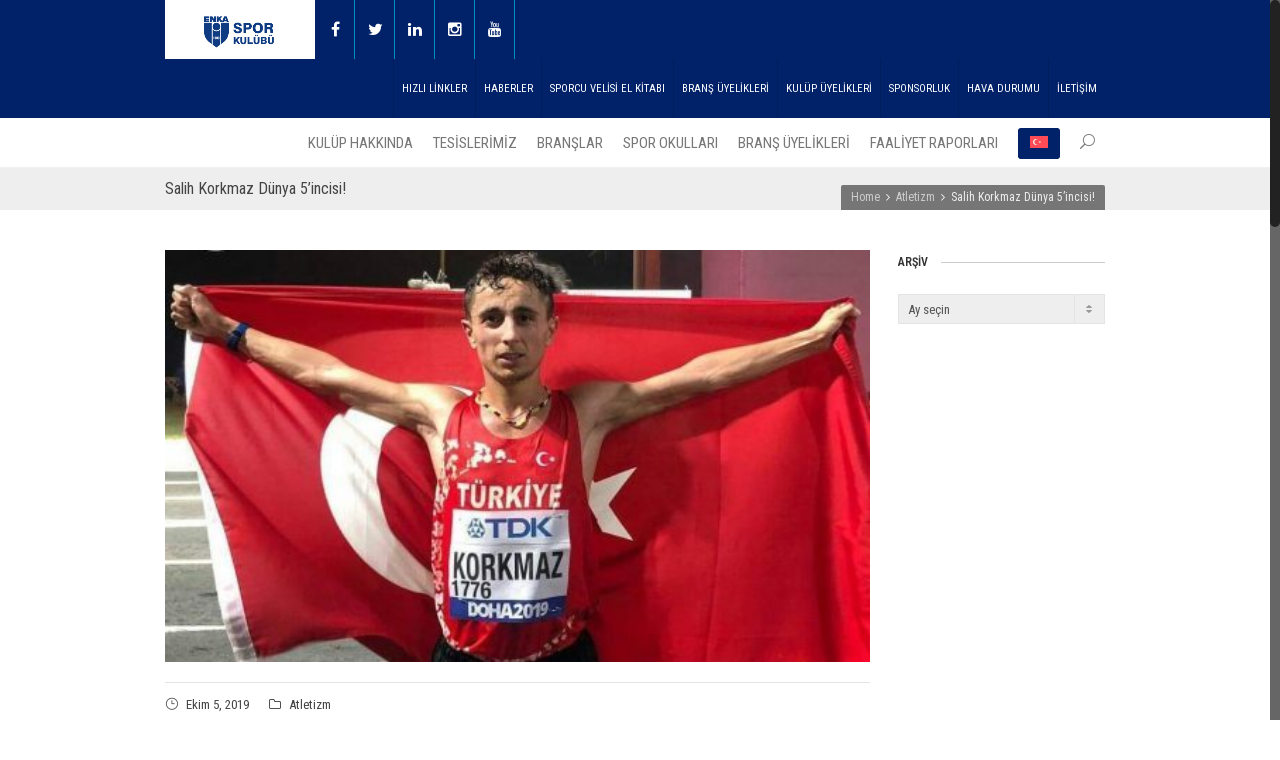

--- FILE ---
content_type: text/html; charset=UTF-8
request_url: https://www.enkaspor.com/salih-korkmaz-dunya-5incisi/
body_size: 18769
content:
<!DOCTYPE html>
<html class="nice-scroll" dir="ltr" lang="tr-TR">
<head>
    
<!-- Google Tag Manager -->
<script>(function(w,d,s,l,i){w[l]=w[l]||[];w[l].push({'gtm.start':
new Date().getTime(),event:'gtm.js'});var f=d.getElementsByTagName(s)[0],
j=d.createElement(s),dl=l!='dataLayer'?'&l='+l:'';j.async=true;j.src=
'https://www.googletagmanager.com/gtm.js?id='+i+dl;f.parentNode.insertBefore(j,f);
})(window,document,'script','dataLayer','GTM-KRVFML7');</script>
<!-- End Google Tag Manager -->
    
	<meta charset="UTF-8" />
	<link rel="profile" href="http://gmpg.org/xfn/11">
	<link rel="pingback" href="https://www.enkaspor.com/xmlrpc.php">
	<title>Salih Korkmaz Dünya 5’incisi! | ENKA SPOR KULÜBÜ</title>
<link href="https://fonts.googleapis.com/css?family=Lato:100,100i,200,200i,300,300i,400,400i,500,500i,600,600i,700,700i,800,800i,900,900i%7COpen+Sans:100,100i,200,200i,300,300i,400,400i,500,500i,600,600i,700,700i,800,800i,900,900i%7CIndie+Flower:100,100i,200,200i,300,300i,400,400i,500,500i,600,600i,700,700i,800,800i,900,900i%7COswald:100,100i,200,200i,300,300i,400,400i,500,500i,600,600i,700,700i,800,800i,900,900i%7CRoboto+Slab:100,100i,200,200i,300,300i,400,400i,500,500i,600,600i,700,700i,800,800i,900,900i%7CRoboto:100,100i,200,200i,300,300i,400,400i,500,500i,600,600i,700,700i,800,800i,900,900i%7CPoppins:100,100i,200,200i,300,300i,400,400i,500,500i,600,600i,700,700i,800,800i,900,900i%7CNunito:100,100i,200,200i,300,300i,400,400i,500,500i,600,600i,700,700i,800,800i,900,900i" rel="stylesheet">
		<!-- All in One SEO 4.9.3 - aioseo.com -->
	<meta name="robots" content="max-snippet:-1, max-image-preview:large, max-video-preview:-1" />
	<meta name="author" content="Arzu Gerçeker"/>
	<meta name="google-site-verification" content="KGM7VYYsBuAWoQ15Nch0Fo_6oNM38Ss_VFcoavXJHtg" />
	<meta name="keywords" content="atletizm" />
	<link rel="canonical" href="https://www.enkaspor.com/salih-korkmaz-dunya-5incisi/" />
	<meta name="generator" content="All in One SEO (AIOSEO) 4.9.3" />

		<!-- Google tag (gtag.js) -->
<script async src="https://www.googletagmanager.com/gtag/js?id=G-K4J3VJ7VMX"></script>
<script>
  window.dataLayer = window.dataLayer || [];
  function gtag(){dataLayer.push(arguments);}
  gtag('js', new Date());

  gtag('config', 'G-K4J3VJ7VMX');
</script>
		<script type="application/ld+json" class="aioseo-schema">
			{"@context":"https:\/\/schema.org","@graph":[{"@type":"Article","@id":"https:\/\/www.enkaspor.com\/salih-korkmaz-dunya-5incisi\/#article","name":"Salih Korkmaz D\u00fcnya 5\u2019incisi! | ENKA SPOR KUL\u00dcB\u00dc","headline":"Salih Korkmaz D\u00fcnya 5&#8217;incisi!","author":{"@id":"https:\/\/www.enkaspor.com\/author\/arzu-gerceker\/#author"},"publisher":{"@id":"https:\/\/www.enkaspor.com\/#organization"},"image":{"@type":"ImageObject","url":"https:\/\/www.enkaspor.com\/wp-content\/uploads\/2019\/10\/salih_doha2019-e1571746979584.jpeg","width":500,"height":292},"datePublished":"2019-10-05T11:10:21+03:00","dateModified":"2019-11-13T16:34:41+03:00","inLanguage":"tr-TR","mainEntityOfPage":{"@id":"https:\/\/www.enkaspor.com\/salih-korkmaz-dunya-5incisi\/#webpage"},"isPartOf":{"@id":"https:\/\/www.enkaspor.com\/salih-korkmaz-dunya-5incisi\/#webpage"},"articleSection":"Atletizm, Optional"},{"@type":"BreadcrumbList","@id":"https:\/\/www.enkaspor.com\/salih-korkmaz-dunya-5incisi\/#breadcrumblist","itemListElement":[{"@type":"ListItem","@id":"https:\/\/www.enkaspor.com#listItem","position":1,"name":"Home","item":"https:\/\/www.enkaspor.com","nextItem":{"@type":"ListItem","@id":"https:\/\/www.enkaspor.com\/category\/haberler-tr\/#listItem","name":"HABERLER"}},{"@type":"ListItem","@id":"https:\/\/www.enkaspor.com\/category\/haberler-tr\/#listItem","position":2,"name":"HABERLER","item":"https:\/\/www.enkaspor.com\/category\/haberler-tr\/","nextItem":{"@type":"ListItem","@id":"https:\/\/www.enkaspor.com\/category\/haberler-tr\/atletizm\/#listItem","name":"Atletizm"},"previousItem":{"@type":"ListItem","@id":"https:\/\/www.enkaspor.com#listItem","name":"Home"}},{"@type":"ListItem","@id":"https:\/\/www.enkaspor.com\/category\/haberler-tr\/atletizm\/#listItem","position":3,"name":"Atletizm","item":"https:\/\/www.enkaspor.com\/category\/haberler-tr\/atletizm\/","nextItem":{"@type":"ListItem","@id":"https:\/\/www.enkaspor.com\/salih-korkmaz-dunya-5incisi\/#listItem","name":"Salih Korkmaz D\u00fcnya 5&#8217;incisi!"},"previousItem":{"@type":"ListItem","@id":"https:\/\/www.enkaspor.com\/category\/haberler-tr\/#listItem","name":"HABERLER"}},{"@type":"ListItem","@id":"https:\/\/www.enkaspor.com\/salih-korkmaz-dunya-5incisi\/#listItem","position":4,"name":"Salih Korkmaz D\u00fcnya 5&#8217;incisi!","previousItem":{"@type":"ListItem","@id":"https:\/\/www.enkaspor.com\/category\/haberler-tr\/atletizm\/#listItem","name":"Atletizm"}}]},{"@type":"Organization","@id":"https:\/\/www.enkaspor.com\/#organization","name":"ENKA SPOR KUL\u00dcB\u00dc","description":"GELECEK GEN\u00c7LER\u0130ND\u0130R.","url":"https:\/\/www.enkaspor.com\/","telephone":"+902127056000","logo":{"@type":"ImageObject","url":"https:\/\/www.enkaspor.com\/wp-content\/uploads\/2017\/11\/enka_spor_logo_fav.png","@id":"https:\/\/www.enkaspor.com\/salih-korkmaz-dunya-5incisi\/#organizationLogo","width":128,"height":128},"image":{"@id":"https:\/\/www.enkaspor.com\/salih-korkmaz-dunya-5incisi\/#organizationLogo"},"sameAs":["https:\/\/www.instagram.com\/enkask\/","https:\/\/www.youtube.com\/channel\/UCzthXmjAT6Ga8_U-IAnNLFA"]},{"@type":"Person","@id":"https:\/\/www.enkaspor.com\/author\/arzu-gerceker\/#author","url":"https:\/\/www.enkaspor.com\/author\/arzu-gerceker\/","name":"Arzu Ger\u00e7eker","image":{"@type":"ImageObject","@id":"https:\/\/www.enkaspor.com\/salih-korkmaz-dunya-5incisi\/#authorImage","url":"https:\/\/secure.gravatar.com\/avatar\/b2cf9bee153052a42b0578ffe268619050e5f4f2923a8cc93fe0d3ecf8ea88f4?s=96&r=g","width":96,"height":96,"caption":"Arzu Ger\u00e7eker"}},{"@type":"WebPage","@id":"https:\/\/www.enkaspor.com\/salih-korkmaz-dunya-5incisi\/#webpage","url":"https:\/\/www.enkaspor.com\/salih-korkmaz-dunya-5incisi\/","name":"Salih Korkmaz D\u00fcnya 5\u2019incisi! | ENKA SPOR KUL\u00dcB\u00dc","inLanguage":"tr-TR","isPartOf":{"@id":"https:\/\/www.enkaspor.com\/#website"},"breadcrumb":{"@id":"https:\/\/www.enkaspor.com\/salih-korkmaz-dunya-5incisi\/#breadcrumblist"},"author":{"@id":"https:\/\/www.enkaspor.com\/author\/arzu-gerceker\/#author"},"creator":{"@id":"https:\/\/www.enkaspor.com\/author\/arzu-gerceker\/#author"},"image":{"@type":"ImageObject","url":"https:\/\/www.enkaspor.com\/wp-content\/uploads\/2019\/10\/salih_doha2019-e1571746979584.jpeg","@id":"https:\/\/www.enkaspor.com\/salih-korkmaz-dunya-5incisi\/#mainImage","width":500,"height":292},"primaryImageOfPage":{"@id":"https:\/\/www.enkaspor.com\/salih-korkmaz-dunya-5incisi\/#mainImage"},"datePublished":"2019-10-05T11:10:21+03:00","dateModified":"2019-11-13T16:34:41+03:00"},{"@type":"WebSite","@id":"https:\/\/www.enkaspor.com\/#website","url":"https:\/\/www.enkaspor.com\/","name":"ENKA SPORTS CLUB","description":"GELECEK GEN\u00c7LER\u0130ND\u0130R.","inLanguage":"tr-TR","publisher":{"@id":"https:\/\/www.enkaspor.com\/#organization"}}]}
		</script>
		<!-- All in One SEO -->

<meta name="viewport" content="width=device-width, initial-scale=1" />			<link rel="shortcut icon" href="https://www.enkaspor.com/wp-content/uploads/2023/04/favicon-96x96-1.png">
					<link rel="apple-touch-icon-precomposed" href="https://www.enkaspor.com/wp-content/uploads/2023/04/apple-icon-180x180-1.png">
					<link rel="apple-touch-icon-precomposed" sizes="76x76" href="https://www.enkaspor.com/wp-content/uploads/2023/04/apple-icon-180x180-1.png">
					<link rel="apple-touch-icon-precomposed" sizes="120x120" href="https://www.enkaspor.com/wp-content/uploads/2023/04/apple-icon-180x180-1.png">
					<link rel="apple-touch-icon-precomposed" sizes="114x114" href="https://www.enkaspor.com/wp-content/uploads/2023/04/apple-icon-180x180-1.png">
		      <script>
    window.dataLayer = window.dataLayer || [];
    function gtag() {
      dataLayer.push(arguments);
    }
    if(localStorage.getItem('consentMode') === null) {
      gtag("consent", "default", {
        ad_personalization: "denied",
        ad_storage: "denied",
        ad_user_data: "denied",
        analytics_storage: "denied",
        functionality_storage: "denied",
        personalization_storage: "denied",
        security_storage: "granted"        
      });
    } else {
      gtag('consent', 'default', JSON.parse(localStorage.getItem('consentMode')));
    }  
  </script>
  <!-- Google tag (gtag.js) -->
  <script async src="https://www.googletagmanager.com/gtag/js?id=G-361387434"></script>
  <script>
    window.dataLayer = window.dataLayer || [];
    function gtag(){dataLayer.push(arguments);}
    gtag('js', new Date());

    gtag('config', 'G-361387434');
  </script><link rel="alternate" type="application/rss+xml" title="ENKA SPOR KULÜBÜ &raquo; akışı" href="https://www.enkaspor.com/feed/" />
<link rel="alternate" title="oEmbed (JSON)" type="application/json+oembed" href="https://www.enkaspor.com/wp-json/oembed/1.0/embed?url=https%3A%2F%2Fwww.enkaspor.com%2Fsalih-korkmaz-dunya-5incisi%2F" />
<link rel="alternate" title="oEmbed (XML)" type="text/xml+oembed" href="https://www.enkaspor.com/wp-json/oembed/1.0/embed?url=https%3A%2F%2Fwww.enkaspor.com%2Fsalih-korkmaz-dunya-5incisi%2F&#038;format=xml" />
<style id='wp-img-auto-sizes-contain-inline-css' type='text/css'>
img:is([sizes=auto i],[sizes^="auto," i]){contain-intrinsic-size:3000px 1500px}
/*# sourceURL=wp-img-auto-sizes-contain-inline-css */
</style>
<link rel='stylesheet' id='ct-ultimate-gdpr-custom-fonts-css' href='https://www.enkaspor.com/wp-content/plugins/ct-ultimate-gdpr/assets/css/fonts/fonts.css' type='text/css' media='all' />
<link rel='stylesheet' id='dashicons-css' href='https://www.enkaspor.com/wp-includes/css/dashicons.min.css' type='text/css' media='all' />
<link rel='stylesheet' id='layerslider-css' href='https://www.enkaspor.com/wp-content/plugins/LayerSlider/assets/static/layerslider/css/layerslider.css' type='text/css' media='all' />
<style id='wp-emoji-styles-inline-css' type='text/css'>

	img.wp-smiley, img.emoji {
		display: inline !important;
		border: none !important;
		box-shadow: none !important;
		height: 1em !important;
		width: 1em !important;
		margin: 0 0.07em !important;
		vertical-align: -0.1em !important;
		background: none !important;
		padding: 0 !important;
	}
/*# sourceURL=wp-emoji-styles-inline-css */
</style>
<link rel='stylesheet' id='wp-block-library-css' href='https://www.enkaspor.com/wp-includes/css/dist/block-library/style.min.css' type='text/css' media='all' />
<style id='global-styles-inline-css' type='text/css'>
:root{--wp--preset--aspect-ratio--square: 1;--wp--preset--aspect-ratio--4-3: 4/3;--wp--preset--aspect-ratio--3-4: 3/4;--wp--preset--aspect-ratio--3-2: 3/2;--wp--preset--aspect-ratio--2-3: 2/3;--wp--preset--aspect-ratio--16-9: 16/9;--wp--preset--aspect-ratio--9-16: 9/16;--wp--preset--color--black: #000000;--wp--preset--color--cyan-bluish-gray: #abb8c3;--wp--preset--color--white: #ffffff;--wp--preset--color--pale-pink: #f78da7;--wp--preset--color--vivid-red: #cf2e2e;--wp--preset--color--luminous-vivid-orange: #ff6900;--wp--preset--color--luminous-vivid-amber: #fcb900;--wp--preset--color--light-green-cyan: #7bdcb5;--wp--preset--color--vivid-green-cyan: #00d084;--wp--preset--color--pale-cyan-blue: #8ed1fc;--wp--preset--color--vivid-cyan-blue: #0693e3;--wp--preset--color--vivid-purple: #9b51e0;--wp--preset--gradient--vivid-cyan-blue-to-vivid-purple: linear-gradient(135deg,rgb(6,147,227) 0%,rgb(155,81,224) 100%);--wp--preset--gradient--light-green-cyan-to-vivid-green-cyan: linear-gradient(135deg,rgb(122,220,180) 0%,rgb(0,208,130) 100%);--wp--preset--gradient--luminous-vivid-amber-to-luminous-vivid-orange: linear-gradient(135deg,rgb(252,185,0) 0%,rgb(255,105,0) 100%);--wp--preset--gradient--luminous-vivid-orange-to-vivid-red: linear-gradient(135deg,rgb(255,105,0) 0%,rgb(207,46,46) 100%);--wp--preset--gradient--very-light-gray-to-cyan-bluish-gray: linear-gradient(135deg,rgb(238,238,238) 0%,rgb(169,184,195) 100%);--wp--preset--gradient--cool-to-warm-spectrum: linear-gradient(135deg,rgb(74,234,220) 0%,rgb(151,120,209) 20%,rgb(207,42,186) 40%,rgb(238,44,130) 60%,rgb(251,105,98) 80%,rgb(254,248,76) 100%);--wp--preset--gradient--blush-light-purple: linear-gradient(135deg,rgb(255,206,236) 0%,rgb(152,150,240) 100%);--wp--preset--gradient--blush-bordeaux: linear-gradient(135deg,rgb(254,205,165) 0%,rgb(254,45,45) 50%,rgb(107,0,62) 100%);--wp--preset--gradient--luminous-dusk: linear-gradient(135deg,rgb(255,203,112) 0%,rgb(199,81,192) 50%,rgb(65,88,208) 100%);--wp--preset--gradient--pale-ocean: linear-gradient(135deg,rgb(255,245,203) 0%,rgb(182,227,212) 50%,rgb(51,167,181) 100%);--wp--preset--gradient--electric-grass: linear-gradient(135deg,rgb(202,248,128) 0%,rgb(113,206,126) 100%);--wp--preset--gradient--midnight: linear-gradient(135deg,rgb(2,3,129) 0%,rgb(40,116,252) 100%);--wp--preset--font-size--small: 13px;--wp--preset--font-size--medium: 20px;--wp--preset--font-size--large: 36px;--wp--preset--font-size--x-large: 42px;--wp--preset--spacing--20: 0.44rem;--wp--preset--spacing--30: 0.67rem;--wp--preset--spacing--40: 1rem;--wp--preset--spacing--50: 1.5rem;--wp--preset--spacing--60: 2.25rem;--wp--preset--spacing--70: 3.38rem;--wp--preset--spacing--80: 5.06rem;--wp--preset--shadow--natural: 6px 6px 9px rgba(0, 0, 0, 0.2);--wp--preset--shadow--deep: 12px 12px 50px rgba(0, 0, 0, 0.4);--wp--preset--shadow--sharp: 6px 6px 0px rgba(0, 0, 0, 0.2);--wp--preset--shadow--outlined: 6px 6px 0px -3px rgb(255, 255, 255), 6px 6px rgb(0, 0, 0);--wp--preset--shadow--crisp: 6px 6px 0px rgb(0, 0, 0);}:where(.is-layout-flex){gap: 0.5em;}:where(.is-layout-grid){gap: 0.5em;}body .is-layout-flex{display: flex;}.is-layout-flex{flex-wrap: wrap;align-items: center;}.is-layout-flex > :is(*, div){margin: 0;}body .is-layout-grid{display: grid;}.is-layout-grid > :is(*, div){margin: 0;}:where(.wp-block-columns.is-layout-flex){gap: 2em;}:where(.wp-block-columns.is-layout-grid){gap: 2em;}:where(.wp-block-post-template.is-layout-flex){gap: 1.25em;}:where(.wp-block-post-template.is-layout-grid){gap: 1.25em;}.has-black-color{color: var(--wp--preset--color--black) !important;}.has-cyan-bluish-gray-color{color: var(--wp--preset--color--cyan-bluish-gray) !important;}.has-white-color{color: var(--wp--preset--color--white) !important;}.has-pale-pink-color{color: var(--wp--preset--color--pale-pink) !important;}.has-vivid-red-color{color: var(--wp--preset--color--vivid-red) !important;}.has-luminous-vivid-orange-color{color: var(--wp--preset--color--luminous-vivid-orange) !important;}.has-luminous-vivid-amber-color{color: var(--wp--preset--color--luminous-vivid-amber) !important;}.has-light-green-cyan-color{color: var(--wp--preset--color--light-green-cyan) !important;}.has-vivid-green-cyan-color{color: var(--wp--preset--color--vivid-green-cyan) !important;}.has-pale-cyan-blue-color{color: var(--wp--preset--color--pale-cyan-blue) !important;}.has-vivid-cyan-blue-color{color: var(--wp--preset--color--vivid-cyan-blue) !important;}.has-vivid-purple-color{color: var(--wp--preset--color--vivid-purple) !important;}.has-black-background-color{background-color: var(--wp--preset--color--black) !important;}.has-cyan-bluish-gray-background-color{background-color: var(--wp--preset--color--cyan-bluish-gray) !important;}.has-white-background-color{background-color: var(--wp--preset--color--white) !important;}.has-pale-pink-background-color{background-color: var(--wp--preset--color--pale-pink) !important;}.has-vivid-red-background-color{background-color: var(--wp--preset--color--vivid-red) !important;}.has-luminous-vivid-orange-background-color{background-color: var(--wp--preset--color--luminous-vivid-orange) !important;}.has-luminous-vivid-amber-background-color{background-color: var(--wp--preset--color--luminous-vivid-amber) !important;}.has-light-green-cyan-background-color{background-color: var(--wp--preset--color--light-green-cyan) !important;}.has-vivid-green-cyan-background-color{background-color: var(--wp--preset--color--vivid-green-cyan) !important;}.has-pale-cyan-blue-background-color{background-color: var(--wp--preset--color--pale-cyan-blue) !important;}.has-vivid-cyan-blue-background-color{background-color: var(--wp--preset--color--vivid-cyan-blue) !important;}.has-vivid-purple-background-color{background-color: var(--wp--preset--color--vivid-purple) !important;}.has-black-border-color{border-color: var(--wp--preset--color--black) !important;}.has-cyan-bluish-gray-border-color{border-color: var(--wp--preset--color--cyan-bluish-gray) !important;}.has-white-border-color{border-color: var(--wp--preset--color--white) !important;}.has-pale-pink-border-color{border-color: var(--wp--preset--color--pale-pink) !important;}.has-vivid-red-border-color{border-color: var(--wp--preset--color--vivid-red) !important;}.has-luminous-vivid-orange-border-color{border-color: var(--wp--preset--color--luminous-vivid-orange) !important;}.has-luminous-vivid-amber-border-color{border-color: var(--wp--preset--color--luminous-vivid-amber) !important;}.has-light-green-cyan-border-color{border-color: var(--wp--preset--color--light-green-cyan) !important;}.has-vivid-green-cyan-border-color{border-color: var(--wp--preset--color--vivid-green-cyan) !important;}.has-pale-cyan-blue-border-color{border-color: var(--wp--preset--color--pale-cyan-blue) !important;}.has-vivid-cyan-blue-border-color{border-color: var(--wp--preset--color--vivid-cyan-blue) !important;}.has-vivid-purple-border-color{border-color: var(--wp--preset--color--vivid-purple) !important;}.has-vivid-cyan-blue-to-vivid-purple-gradient-background{background: var(--wp--preset--gradient--vivid-cyan-blue-to-vivid-purple) !important;}.has-light-green-cyan-to-vivid-green-cyan-gradient-background{background: var(--wp--preset--gradient--light-green-cyan-to-vivid-green-cyan) !important;}.has-luminous-vivid-amber-to-luminous-vivid-orange-gradient-background{background: var(--wp--preset--gradient--luminous-vivid-amber-to-luminous-vivid-orange) !important;}.has-luminous-vivid-orange-to-vivid-red-gradient-background{background: var(--wp--preset--gradient--luminous-vivid-orange-to-vivid-red) !important;}.has-very-light-gray-to-cyan-bluish-gray-gradient-background{background: var(--wp--preset--gradient--very-light-gray-to-cyan-bluish-gray) !important;}.has-cool-to-warm-spectrum-gradient-background{background: var(--wp--preset--gradient--cool-to-warm-spectrum) !important;}.has-blush-light-purple-gradient-background{background: var(--wp--preset--gradient--blush-light-purple) !important;}.has-blush-bordeaux-gradient-background{background: var(--wp--preset--gradient--blush-bordeaux) !important;}.has-luminous-dusk-gradient-background{background: var(--wp--preset--gradient--luminous-dusk) !important;}.has-pale-ocean-gradient-background{background: var(--wp--preset--gradient--pale-ocean) !important;}.has-electric-grass-gradient-background{background: var(--wp--preset--gradient--electric-grass) !important;}.has-midnight-gradient-background{background: var(--wp--preset--gradient--midnight) !important;}.has-small-font-size{font-size: var(--wp--preset--font-size--small) !important;}.has-medium-font-size{font-size: var(--wp--preset--font-size--medium) !important;}.has-large-font-size{font-size: var(--wp--preset--font-size--large) !important;}.has-x-large-font-size{font-size: var(--wp--preset--font-size--x-large) !important;}
/*# sourceURL=global-styles-inline-css */
</style>

<style id='classic-theme-styles-inline-css' type='text/css'>
/*! This file is auto-generated */
.wp-block-button__link{color:#fff;background-color:#32373c;border-radius:9999px;box-shadow:none;text-decoration:none;padding:calc(.667em + 2px) calc(1.333em + 2px);font-size:1.125em}.wp-block-file__button{background:#32373c;color:#fff;text-decoration:none}
/*# sourceURL=/wp-includes/css/classic-themes.min.css */
</style>
<link rel='stylesheet' id='ct-ultimate-gdpr-css' href='https://www.enkaspor.com/wp-content/plugins/ct-ultimate-gdpr/assets/css/style.min.css' type='text/css' media='all' />
<link rel='stylesheet' id='ct-ultimate-gdpr-font-awesome-css' href='https://www.enkaspor.com/wp-content/plugins/ct-ultimate-gdpr/assets/css/fonts/font-awesome/css/font-awesome.min.css' type='text/css' media='all' />
<link rel='stylesheet' id='wpml-menu-item-0-css' href='https://www.enkaspor.com/wp-content/plugins/sitepress-multilingual-cms/templates/language-switchers/menu-item/style.min.css' type='text/css' media='all' />
<link rel='stylesheet' id='js_composer_front-css' href='https://www.enkaspor.com/wp-content/plugins/js_composer/assets/css/js_composer.min.css' type='text/css' media='all' />
<link rel='stylesheet' id='ks-icons-css' href='https://www.enkaspor.com/wp-content/themes/enka/css/icons.min.css' type='text/css' media='all' />
<link rel='stylesheet' id='ks-style-css' href='https://www.enkaspor.com/wp-content/themes/enka/style.css' type='text/css' media='all' />
<link rel='stylesheet' id='ks-responsive-css' href='https://www.enkaspor.com/wp-content/themes/enka/css/responsive.css' type='text/css' media='all' />
<link rel='stylesheet' id='ks-buddypress-css' href='https://www.enkaspor.com/wp-content/themes/enka/css/ks-buddypress.css' type='text/css' media='all' />
<link rel='stylesheet' id='ct-ultimate-gdpr-jquery-ui-css' href='https://www.enkaspor.com/wp-content/plugins/ct-ultimate-gdpr/assets/css/jquery-ui.min.css' type='text/css' media='all' />
<link rel='stylesheet' id='blue-skin-css' href='https://www.enkaspor.com/wp-content/themes/enka/skins/blue/blue-style.css' type='text/css' media='all' />
<link rel='stylesheet' id='bsf-Defaults-css' href='https://www.enkaspor.com/wp-content/uploads/smile_fonts/Defaults/Defaults.css' type='text/css' media='all' />
<script type="text/javascript" src="https://www.enkaspor.com/wp-content/plugins/ct-ultimate-gdpr/assets/js/service-facebook-pixel.js" id="ct-ultimate-gdpr-service-facebook-pixel-js"></script>
<script type="text/javascript" src="https://www.enkaspor.com/wp-includes/js/jquery/jquery.min.js" id="jquery-core-js"></script>
<script type="text/javascript" src="https://www.enkaspor.com/wp-includes/js/jquery/jquery-migrate.min.js" id="jquery-migrate-js"></script>
<script type="text/javascript" src="https://www.enkaspor.com/wp-content/plugins/ct-ultimate-gdpr/assets/js/consent-mode.js" id="ct-ultimate-gdpr-cookie-consent-mode-js"></script>
<script type="text/javascript" id="layerslider-utils-js-extra">
/* <![CDATA[ */
var LS_Meta = {"v":"8.0.1","fixGSAP":"1"};
//# sourceURL=layerslider-utils-js-extra
/* ]]> */
</script>
<script type="text/javascript" src="https://www.enkaspor.com/wp-content/plugins/LayerSlider/assets/static/layerslider/js/layerslider.utils.js" id="layerslider-utils-js"></script>
<script type="text/javascript" src="https://www.enkaspor.com/wp-content/plugins/LayerSlider/assets/static/layerslider/js/layerslider.kreaturamedia.jquery.js" id="layerslider-js"></script>
<script type="text/javascript" src="https://www.enkaspor.com/wp-content/plugins/LayerSlider/assets/static/layerslider/js/layerslider.transitions.js" id="layerslider-transitions-js"></script>
<script type="text/javascript" id="ct-ultimate-gdpr-cookie-list-js-extra">
/* <![CDATA[ */
var ct_ultimate_gdpr_cookie_list = {"list":[{"cookie_name":"icwp-wpsf-notbot","cookie_type_label":"Temel \u00c7erezler","first_or_third_party":"Third party","can_be_blocked":"1","session_or_persistent":"Persistent","expiry_time":"1617879835.4062","purpose":""},{"cookie_name":"__utma, __utmb, __utmc, __utmt, __utmz, _ga, _gat, _gid","cookie_type_label":"Analitik","first_or_third_party":"Third party","can_be_blocked":"1","session_or_persistent":"Persistent","expiry_time":"","purpose":""},{"cookie_name":"wp-wpml_current_language","cookie_type_label":"Temel \u00c7erezler","first_or_third_party":"Third party","can_be_blocked":"1","session_or_persistent":"Persistent","expiry_time":"1617965634.089","purpose":""},{"cookie_name":"wfwaf-authcookie-*, wf_loginalerted_*, wfCBLBypass","cookie_type_label":"Temel \u00c7erezler","first_or_third_party":"Third party","can_be_blocked":"1","session_or_persistent":"Persistent","expiry_time":"","purpose":""},{"cookie_name":"wordpress_logged_in_cd3da347828a2f2f89a5e276eefec306","cookie_type_label":"Temel \u00c7erezler","first_or_third_party":"Third party","can_be_blocked":"1","session_or_persistent":"Session","expiry_time":"","purpose":""},{"cookie_name":"wp-icwp-wpsf","cookie_type_label":"Temel \u00c7erezler","first_or_third_party":"Third party","can_be_blocked":"1","session_or_persistent":"Persistent","expiry_time":"3238350465.0304","purpose":""},{"cookie_name":"wordpress_sec_cd3da347828a2f2f89a5e276eefec306","cookie_type_label":"Temel \u00c7erezler","first_or_third_party":"Third party","can_be_blocked":"1","session_or_persistent":"Session","expiry_time":"","purpose":""}]};
//# sourceURL=ct-ultimate-gdpr-cookie-list-js-extra
/* ]]> */
</script>
<script type="text/javascript" src="https://www.enkaspor.com/wp-content/plugins/ct-ultimate-gdpr/assets/js/cookie-list.js" id="ct-ultimate-gdpr-cookie-list-js"></script>
<script type="text/javascript" src="https://www.enkaspor.com/wp-content/plugins/ct-ultimate-gdpr/assets/js/shortcode-block-cookie.js" id="ct-ultimate-gdpr-shortcode-block-cookie-js"></script>
<script></script><meta name="generator" content="Powered by LayerSlider 8.0.1 - Build Heros, Sliders, and Popups. Create Animations and Beautiful, Rich Web Content as Easy as Never Before on WordPress." />
<!-- LayerSlider updates and docs at: https://layerslider.com -->
<link rel="https://api.w.org/" href="https://www.enkaspor.com/wp-json/" /><link rel="alternate" title="JSON" type="application/json" href="https://www.enkaspor.com/wp-json/wp/v2/posts/27848" /><link rel="EditURI" type="application/rsd+xml" title="RSD" href="https://www.enkaspor.com/xmlrpc.php?rsd" />
<meta name="generator" content="WordPress 6.9" />
<link rel='shortlink' href='https://www.enkaspor.com/?p=27848' />
<meta name="generator" content="WPML ver:4.8.6 stt:1,54;" />
<meta name="generator" content="Redux 4.5.10" /><!--[if IE 8]><link rel="stylesheet" type="text/css" href="https://www.enkaspor.com/wp-content/themes/enka/css/ie8.css" media="screen"><![endif]--><!--[if lt IE 9]>
			<script src="https://www.enkaspor.com/wp-content/themes/enka/css/plugins/html5.js"></script>
		<![endif]-->		<!-- Aktina - Google Fonts -->
					<link href="https://fonts.googleapis.com/css?family=Roboto%20Condensed:300italic,400italic,600italic,700italic,800italic,400,300,600,700,800&amp;subset=latin,cyrillic-ext,greek-ext,greek,vietnamese,latin-ext,cyrillic" rel="stylesheet" type="text/css">
		<!-- AKTINA CSS -->
<style type="text/css">
/*Custom Layout CSS START*/@media only screen and (min-width: 960px) { .content-area { width: 75%; } }#site-navigation-wrap .dropdown-menu > li > a, #site-header-inner .searchform-normal .search-submit { line-height: 50px; }.headers #site-header-inner, .main-navigation, .searchform-normal .search-field, .searchform-normal .search-submit { height: 50px; }@media only screen and (max-width: 959px) { #site-header-inner .container, .header-default #site-header-inner .container { min-height: 50px; } }.is-sticky #site-header-inner #site-navigation-wrap .dropdown-menu > li > a, #site-header-inner .searchform-normal .search-submit { line-height: 40px; }.is-sticky #site-header-inner, .is-sticky .main-navigation, .is-sticky #site-header-inner .searchform-normal .search-field, .is-sticky #site-header-inner .searchform-normal .search-submit { height: 40px; }@media only screen and (max-width: 959px) { .is-sticky #site-header-inner .container, .header-default .is-sticky #site-header-inner .container { min-height: 40px; } }@media only screen and (min-width: 960px) { #sidebar { width: 22%; } }/*Custom Layout CSS END*/.button, input, textarea{font-family:Roboto Condensed}body{font-family:Roboto Condensed;font-size:14px;font-weight:400;color:#000000;line-height:24px;}.vc_text_separator{font-family:Roboto Condensed}h1,h2,h3,h4,h5,h6,.theme-heading,.widget-title{font-family:Roboto Condensed;}.site-logo a{font-family:Roboto Condensed;}#top-bar-wrap{font-family:Roboto Condensed;}#site-navigation-wrap .dropdown-menu > li > a{font-family:Roboto Condensed;font-size:15px;}.main-navigation .megamenu > li > a{font-family:Roboto Condensed;}.dropdown-menu a, #top-bar-nav ul.sub-menu a{font-family:Roboto Condensed;}.page-header-title{font-family:Roboto Condensed;}.site-breadcrumbs{font-family:Roboto Condensed;}#sidebar .widget-title{font-family:Roboto Condensed;}#footer .footer-widget .widget-title{font-family:Roboto Condensed;}/*Styling CSS START*/.large-alt-entry-style h2.blog-entry-title a{color:#fe5252;}.large-alt-entry-style h2.blog-entry-title a:hover{color:#009cde;}.large-alt-entry-style h2.blog-entry-title a:active{color:#fe5252;}body a{color:#099cde;}body a:hover{color:#fe5252;}body a:active{color:#009dce;}.header-middle .site-logo{background:#f5f5f5;}/*Styling CSS END*//*Admin Custom CSS START*//*Images Header Content*/
.header-content ul {text-align: center;}
.header-content li {
	display: inline-block;
	background-image: url("");
	background-repeat: no-repeat;
    background-position: 0 5px;
	text-align: left;
	color: #888;
	font-size: 12px;
	line-height: 20px;
	margin-right: 10px;
	padding: 1px 15px 1px 45px;
	border-right: 1px solid #e4e4e4;
}
.header-content li:last-child {margin-right: 0;padding-right: 0;border-right: 0;}
.header-content li .block {display: block;}
.header-content li.first {background-position: 0 0;}
.header-content li.second {background-position: 0 -42px;}
.header-content li.third {background-position: 0 -84px;}
.header-content li.fourth {background-position: 0 -126px;}
@media only screen and (max-width: 1280px) and (min-width: 768px) {.header-content li {margin-right: 5px; padding: 1px 10px 1px 45px;}}
body #jPanelMenu-menu {overflow-y: scroll !important;}


/* Gravity Forms SEND butonu rengini değiştir */
body .gform_wrapper .gform_footer input[type="submit"],
body .gform_wrapper button[type="submit"] {
    background-color: #28a745 !important;  /* Yeşil */
    color: white !important;
    border: none !important;
}

body .gform_wrapper .gform_footer input[type="submit"]:hover,
body .gform_wrapper button[type="submit"]:hover {
    background-color: #218838 !important;  /* Hover durumunda daha koyu yeşil */
}/*Admin Custom CSS END*/.wpb_row .fa:before { box-sizing: content-box !important; -moz-box-sizing: content-box !important; -webkit-box-sizing: content-box !important; }
</style>			<!-- RETINA LOGO -->
			<script type="text/javascript">
				jQuery(function($){
					if (window.matchMedia) {
					 	var mq = window.matchMedia("only screen and (min--moz-device-pixel-ratio: 1.3), only screen and (-o-min-device-pixel-ratio: 2.6/2), only screen and (-webkit-min-device-pixel-ratio: 1.3), only screen and (min-device-pixel-ratio: 1.3), only screen and (min-resolution: 1.3dppx)");
			            if (mq && mq.matches || (window.devicePixelRatio > 1)) {
			                // Standard logo
							$(".site-logo .logo-default .logo").attr("src", "https://www.enkaspor.com/wp-content/uploads/2017/11/enka_spor_logo_tr.png");
							$(".site-logo .logo-default .logo").css("height", "60");
							// Light logo
							$(".site-logo .logo-light .logo").attr("src", "");
							$(".site-logo .logo-light .logo").css("height", "40");
							// Dark logo
							$(".site-logo .logo-dark .logo").attr("src", "");
							$(".site-logo .logo-dark .logo").css("height", "40");
							// Logo on scroll
							$(".site-logo .logo-scroll .logo").attr("src", "https://www.enkaspor.com/wp-content/uploads/2017/11/enka_spor_logo_tr.png");
							$(".site-logo .logo-scroll .logo").css("height", "20");
			            }
					 }
				});
			</script>	
		<meta name="generator" content="Powered by WPBakery Page Builder - drag and drop page builder for WordPress."/>
<noscript><style> .wpb_animate_when_almost_visible { opacity: 1; }</style></noscript></head>

<!-- Begin Body -->
<body class="wp-singular post-template-default single single-post postid-27848 single-format-standard wp-theme-enka ks-theme header_advanced headers head top_bar ks-responsive link_effect6 footer-normal sidebar-widget-icons wpb-js-composer js-comp-ver-8.7.2 vc_responsive">
    
<!-- Google Tag Manager (noscript) -->
<noscript><iframe src="https://www.googletagmanager.com/ns.html?id=GTM-KRVFML7"
height="0" width="0" style="display:none;visibility:hidden"></iframe></noscript>
<!-- End Google Tag Manager (noscript) -->

		
 	<div id="wrap" class="clr">

			
				<header id="site-header" class="clr header-advanced" role="banner">
							<div id="top-bar-wrap" class="clr always-visible">
			<div id="top-bar" class="container clr">
							<div class="site-logo header-advanced-logo with-sticky">
									<a href="https://www.enkaspor.com/" title="ENKA SPOR KULÜBÜ" rel="home" class="logo-default">
						<img src="https://www.enkaspor.com/wp-content/uploads/2017/11/enka_spor_logo_tr.png" alt="ENKA SPOR KULÜBÜ" class="logo" />
					</a>
								</div><!-- .site-logo -->
					<div id="top-bar-social" class="clr top-bar-left">
										<a href="https://www.facebook.com/enkasporkulubu/" class="facebook" target="_blank">
							<span class="fa fa-facebook"></span>
							<span class="social-name">Facebook</span>
						</a>
											<a href="https://twitter.com/EnkaSpor" class="twitter" target="_blank">
							<span class="fa fa-twitter"></span>
							<span class="social-name">Twitter</span>
						</a>
											<a href="https://www.linkedin.com/company/enka/" class="linkedin" target="_blank">
							<span class="fa fa-linkedin"></span>
							<span class="social-name">Linkedin</span>
						</a>
											<a href="https://www.instagram.com/enkask/" class="instagram" target="_blank">
							<span class="fa fa-instagram"></span>
							<span class="social-name">Instagram</span>
						</a>
											<a href="https://www.youtube.com/channel/UCzthXmjAT6Ga8_U-IAnNLFA" class="youtube" target="_blank">
							<span class="fa fa-youtube"></span>
							<span class="social-name">Youtube</span>
						</a>
								</div><!-- #top-bar-social -->
					<div id="top-bar-content" class="top-content clr top-bar-left">
							</div><!-- #top-bar-content -->
					<div id="top-bar-nav" class="top-content clr top-bar-right">
				<ul class="tb-menu dropdown-menu sf-menu">
					<li id="menu-item-23143" class="menu-item menu-item-type-post_type menu-item-object-page menu-item-has-children dropdown menu-item-23143 menu-parent-item"><a href="https://www.enkaspor.com/hizli-linkler/" style="">HIZLI LİNKLER</a>
<ul class="sub-menu">
	<li id="menu-item-23144" class="menu-item menu-item-type-post_type menu-item-object-page menu-item-has-children dropdown menu-item-23144"><a href="https://www.enkaspor.com/hizli-linkler/spor-ve-saglik/" style="">SPOR VE SAĞLIK<span class="nav-arrow fa fa-angle-right"></span></a>
	<ul class="sub-menu">
		<li id="menu-item-23145" class="menu-item menu-item-type-post_type menu-item-object-page menu-item-23145"><a href="https://www.enkaspor.com/hizli-linkler/spor-ve-saglik/sporcu-beslenmesi/" style="">SPORCU BESLENMESİ</a></li>
	</ul>
</li>
	<li id="menu-item-23147" class="menu-item menu-item-type-post_type menu-item-object-page menu-item-23147"><a href="https://www.enkaspor.com/hizli-linkler/dopingle-mucadele/" style="">DOPİNGLE MÜCADELE</a></li>
</ul>
</li>
<li id="menu-item-23148" class="menu-item menu-item-type-post_type menu-item-object-page menu-item-23148"><a href="https://www.enkaspor.com/haberler/" style="">HABERLER</a></li>
<li id="menu-item-23149" class="menu-item menu-item-type-post_type menu-item-object-page menu-item-has-children dropdown menu-item-23149 menu-parent-item megamenu-menu mega"><a href="https://www.enkaspor.com/sporcu-velisi-el-kitabi/" style="">SPORCU VELİSİ EL KİTABI</a>
<ul class="megamenu columns-2 sub-menu" style="">
	<li id="menu-item-23150" class="menu-item menu-item-type-post_type menu-item-object-page menu-item-23150 mega"><a href="https://www.enkaspor.com/sporcu-velisi-el-kitabi/atletizm/" style="">ATLETİZM</a></li>
	<li id="menu-item-23152" class="menu-item menu-item-type-post_type menu-item-object-page menu-item-23152 mega"><a href="https://www.enkaspor.com/sporcu-velisi-el-kitabi/tenis/" style="">TENİS</a></li>
	<li id="menu-item-23154" class="menu-item menu-item-type-post_type menu-item-object-page menu-item-23154 mega"><a href="https://www.enkaspor.com/sporcu-velisi-el-kitabi/yuzme/" style="">YÜZME</a></li>
	<li id="menu-item-23151" class="menu-item menu-item-type-post_type menu-item-object-page menu-item-23151 mega"><a href="https://www.enkaspor.com/sporcu-velisi-el-kitabi/sutopu/" style="">SUTOPU</a></li>
</ul>
</li>
<li id="menu-item-39611" class="menu-item menu-item-type-post_type menu-item-object-page menu-item-has-children dropdown menu-item-39611 menu-parent-item"><a href="https://www.enkaspor.com/brans-uyelikleri/" style="">BRANŞ ÜYELİKLERİ</a>
<ul class="sub-menu">
	<li id="menu-item-39612" class="menu-item menu-item-type-post_type menu-item-object-page menu-item-39612"><a href="https://www.enkaspor.com/brans-uyelikleri/atletizm/" style="">ATLETİZM</a></li>
	<li id="menu-item-39613" class="menu-item menu-item-type-post_type menu-item-object-page menu-item-39613"><a href="https://www.enkaspor.com/brans-uyelikleri/fitness/" style="">FITNESS</a></li>
	<li id="menu-item-39614" class="menu-item menu-item-type-post_type menu-item-object-page menu-item-39614"><a href="https://www.enkaspor.com/brans-uyelikleri/gunduz-uyeligi/" style="">GÜNDÜZ ÜYELİĞİ</a></li>
	<li id="menu-item-39615" class="menu-item menu-item-type-post_type menu-item-object-page menu-item-39615"><a href="https://www.enkaspor.com/brans-uyelikleri/havuz/" style="">HAVUZ</a></li>
	<li id="menu-item-39616" class="menu-item menu-item-type-post_type menu-item-object-page menu-item-39616"><a href="https://www.enkaspor.com/brans-uyelikleri/kombine-uyelikler/" style="">KOMBİNE ÜYELİKLER</a></li>
	<li id="menu-item-39617" class="menu-item menu-item-type-post_type menu-item-object-page menu-item-39617"><a href="https://www.enkaspor.com/brans-uyelikleri/padel/" style="">PADEL</a></li>
</ul>
</li>
<li id="menu-item-23155" class="menu-item menu-item-type-post_type menu-item-object-page menu-item-23155"><a href="https://www.enkaspor.com/club-membership/" style="">KULÜP ÜYELİKLERİ</a></li>
<li id="menu-item-23157" class="menu-item menu-item-type-post_type menu-item-object-page menu-item-has-children dropdown menu-item-23157 menu-parent-item"><a href="https://www.enkaspor.com/sponsorluk/" style="">SPONSORLUK</a>
<ul class="sub-menu">
	<li id="menu-item-23159" class="menu-item menu-item-type-post_type menu-item-object-page menu-item-23159"><a href="https://www.enkaspor.com/sponsorluk/sponsorluk-hakkinda/" style="">SPONSORLUK HAKKINDA</a></li>
	<li id="menu-item-23158" class="menu-item menu-item-type-post_type menu-item-object-page menu-item-23158"><a href="https://www.enkaspor.com/sponsorluk/kulup-sponsorlugu/" style="">KULÜP SPONSORLUĞU</a></li>
</ul>
</li>
<li id="menu-item-23160" class="menu-item menu-item-type-custom menu-item-object-custom menu-item-23160"><a href="https://www.enkaspor.com/weather/index.html" style="">HAVA DURUMU</a></li>
<li id="menu-item-23156" class="menu-item menu-item-type-post_type menu-item-object-page menu-item-23156"><a href="https://www.enkaspor.com/iletisim/" style="">İLETİŞİM</a></li>
				</ul>
			</div><!-- #top-bar-nav -->
					</div><!-- #top-bar -->
		</div><!-- #top-bar-wrap -->
						<div id="site-header-inner">
						<div class="container">
										<div class="site-logo header-advanced-logo with-sticky">
									<a href="https://www.enkaspor.com/" title="ENKA SPOR KULÜBÜ" rel="home" class="logo-default">
						<img src="https://www.enkaspor.com/wp-content/uploads/2017/11/enka_spor_logo_tr.png" alt="ENKA SPOR KULÜBÜ" class="logo" />
					</a>
								</div><!-- .site-logo -->
				
		<div id="site-navigation-wrap" class="clr">
						<nav class="site-navigation navigation main-navigation clr" role="navigation">
				<ul class="main-nav dropdown-menu sf-menu">
					<li id="menu-item-23177" class="menu-item menu-item-type-post_type menu-item-object-page menu-item-has-children dropdown menu-item-23177 menu-parent-item"><a href="https://www.enkaspor.com/kulup-hakkinda/" style=""><span class="link-title">KULÜP HAKKINDA</span></a>
<ul class="sub-menu">
	<li id="menu-item-23180" class="menu-item menu-item-type-post_type menu-item-object-page menu-item-23180"><a href="https://www.enkaspor.com/kulup-hakkinda/misyon/" style=""><span class="link-title">MİSYON – VİZYON</span></a></li>
	<li id="menu-item-25905" class="menu-item menu-item-type-post_type menu-item-object-page menu-item-25905"><a href="https://www.enkaspor.com/kulup-hakkinda/degerlerimiz/" style=""><span class="link-title">DEĞERLERİMİZ</span></a></li>
	<li id="menu-item-23182" class="menu-item menu-item-type-post_type menu-item-object-page menu-item-23182"><a href="https://www.enkaspor.com/kulup-hakkinda/tuzuk/" style=""><span class="link-title">TÜZÜK</span></a></li>
	<li id="menu-item-25501" class="menu-item menu-item-type-post_type menu-item-object-page menu-item-25501"><a href="https://www.enkaspor.com/kulup-hakkinda/enka-spor-egitim-ve-sosyal-yardim-vakfi/" style=""><span class="link-title">ENKA SPOR EĞİTİM ve SOSYAL YARDIM VAKFI</span></a></li>
	<li id="menu-item-23183" class="menu-item menu-item-type-post_type menu-item-object-page menu-item-23183"><a href="https://www.enkaspor.com/kulup-hakkinda/yonetim-kurulu/" style=""><span class="link-title">YÖNETİM KURULU</span></a></li>
	<li id="menu-item-27695" class="menu-item menu-item-type-post_type menu-item-object-page menu-item-27695"><a href="https://www.enkaspor.com/kulup-hakkinda/personel/" style=""><span class="link-title">PERSONEL</span></a></li>
	<li id="menu-item-23179" class="menu-item menu-item-type-post_type menu-item-object-page menu-item-23179"><a href="https://www.enkaspor.com/kulup-hakkinda/kalite-yonetimi/" style=""><span class="link-title">KALİTE YÖNETİMİ</span></a></li>
	<li id="menu-item-23178" class="menu-item menu-item-type-post_type menu-item-object-page menu-item-23178"><a href="https://www.enkaspor.com/kulup-hakkinda/disiplin/" style=""><span class="link-title">DİSİPLİN</span></a></li>
	<li id="menu-item-25502" class="menu-item menu-item-type-post_type menu-item-object-page menu-item-25502"><a href="https://www.enkaspor.com/kulup-hakkinda/enka-spor-kulubu-kvkk-aydinlatma-metinleri/" style=""><span class="link-title">ENKA SPOR KULÜBÜ KVKK AYDINLATMA METİNLERİ</span></a></li>
</ul>
</li>
<li id="menu-item-23186" class="menu-item menu-item-type-post_type menu-item-object-page menu-item-has-children dropdown menu-item-23186 menu-parent-item"><a href="https://www.enkaspor.com/tesislerimiz/" style=""><span class="link-title">TESİSLERİMİZ</span></a>
<ul class="sub-menu">
	<li id="menu-item-23185" class="menu-item menu-item-type-post_type menu-item-object-page menu-item-23185"><a href="https://www.enkaspor.com/tesislerimiz/tesis-tanitim/" style=""><span class="link-title">TESİS TANITIM</span></a></li>
	<li id="menu-item-23193" class="menu-item menu-item-type-post_type menu-item-object-page menu-item-23193"><a href="https://www.enkaspor.com/tesislerimiz/fotograflarla-enka-spor-kulubu/" style=""><span class="link-title">FOTOĞRAFLARLA ENKA SPOR KULÜBÜ</span></a></li>
	<li id="menu-item-23187" class="menu-item menu-item-type-post_type menu-item-object-page menu-item-has-children dropdown menu-item-23187"><a href="https://www.enkaspor.com/tesis-kullanim-kurallari/" style=""><span class="link-title">TESİS KULLANIM KURALLARI<span class="nav-arrow fa fa-angle-right"></span></span></a>
	<ul class="sub-menu">
		<li id="menu-item-23188" class="menu-item menu-item-type-post_type menu-item-object-page menu-item-23188"><a href="https://www.enkaspor.com/tesis-kullanim-kurallari/atletizm-pisti/" style=""><span class="link-title">ATLETİZM PİSTİ</span></a></li>
		<li id="menu-item-23189" class="menu-item menu-item-type-post_type menu-item-object-page menu-item-23189"><a href="https://www.enkaspor.com/tesis-kullanim-kurallari/fitness-merkezi/" style=""><span class="link-title">FİTNESS MERKEZİ</span></a></li>
		<li id="menu-item-23190" class="menu-item menu-item-type-post_type menu-item-object-page menu-item-23190"><a href="https://www.enkaspor.com/tesis-kullanim-kurallari/havuzlar/" style=""><span class="link-title">HAVUZLAR</span></a></li>
		<li id="menu-item-23192" class="menu-item menu-item-type-post_type menu-item-object-page menu-item-23192"><a href="https://www.enkaspor.com/tesis-kullanim-kurallari/tenis-kortlari/" style=""><span class="link-title">TENİS KORTLARI</span></a></li>
		<li id="menu-item-23191" class="menu-item menu-item-type-post_type menu-item-object-page menu-item-23191"><a href="https://www.enkaspor.com/tesis-kullanim-kurallari/spor-salonu/" style=""><span class="link-title">SPOR SALONU</span></a></li>
	</ul>
</li>
</ul>
</li>
<li id="menu-item-23194" class="menu-item menu-item-type-post_type menu-item-object-page menu-item-has-children dropdown menu-item-23194 menu-parent-item"><a href="https://www.enkaspor.com/branslar/" style=""><span class="link-title">BRANŞLAR</span></a>
<ul class="sub-menu">
	<li id="menu-item-23195" class="menu-item menu-item-type-post_type menu-item-object-page menu-item-23195"><a href="https://www.enkaspor.com/branslar/atletizm/" style=""><span class="link-title">ATLETİZM</span></a></li>
	<li id="menu-item-23199" class="menu-item menu-item-type-post_type menu-item-object-page menu-item-23199"><a href="https://www.enkaspor.com/branslar/tenis/" style=""><span class="link-title">TENİS</span></a></li>
	<li id="menu-item-23200" class="menu-item menu-item-type-post_type menu-item-object-page menu-item-23200"><a href="https://www.enkaspor.com/branslar/yuzme/" style=""><span class="link-title">YÜZME</span></a></li>
	<li id="menu-item-23198" class="menu-item menu-item-type-post_type menu-item-object-page menu-item-23198"><a href="https://www.enkaspor.com/branslar/sutopu/" style=""><span class="link-title">SUTOPU</span></a></li>
	<li id="menu-item-23196" class="menu-item menu-item-type-post_type menu-item-object-page menu-item-23196"><a href="https://www.enkaspor.com/branslar/diger-branslar/" style=""><span class="link-title">DİĞER BRANŞLAR</span></a></li>
</ul>
</li>
<li id="menu-item-23201" class="menu-item menu-item-type-post_type menu-item-object-page menu-item-has-children dropdown menu-item-23201 menu-parent-item"><a href="https://www.enkaspor.com/spor-okullari/" style=""><span class="link-title">SPOR OKULLARI</span></a>
<ul class="sub-menu">
	<li id="menu-item-23203" class="menu-item menu-item-type-post_type menu-item-object-page menu-item-23203"><a href="https://www.enkaspor.com/spor-okullari/yaz-spor-okullari/" style=""><span class="link-title">YAZ SPOR OKULLARI</span></a></li>
	<li id="menu-item-23202" class="menu-item menu-item-type-post_type menu-item-object-page menu-item-23202"><a href="https://www.enkaspor.com/spor-okullari/kis-spor-okulu/" style=""><span class="link-title">KIŞ SPOR OKULU</span></a></li>
</ul>
</li>
<li id="menu-item-23204" class="menu-item menu-item-type-post_type menu-item-object-page menu-item-has-children dropdown menu-item-23204 menu-parent-item"><a href="https://www.enkaspor.com/brans-uyelikleri/" style=""><span class="link-title">BRANŞ ÜYELİKLERİ</span></a>
<ul class="sub-menu">
	<li id="menu-item-23205" class="menu-item menu-item-type-post_type menu-item-object-page menu-item-23205"><a href="https://www.enkaspor.com/brans-uyelikleri/atletizm/" style=""><span class="link-title">ATLETİZM</span></a></li>
	<li id="menu-item-23212" class="menu-item menu-item-type-post_type menu-item-object-page menu-item-23212"><a href="https://www.enkaspor.com/brans-uyelikleri/tenis/" style=""><span class="link-title">TENİS</span></a></li>
	<li id="menu-item-23209" class="menu-item menu-item-type-post_type menu-item-object-page menu-item-23209"><a href="https://www.enkaspor.com/brans-uyelikleri/havuz/" style=""><span class="link-title">HAVUZ</span></a></li>
	<li id="menu-item-23206" class="menu-item menu-item-type-post_type menu-item-object-page menu-item-23206"><a href="https://www.enkaspor.com/brans-uyelikleri/fitness/" style=""><span class="link-title">FITNESS</span></a></li>
	<li id="menu-item-23208" class="menu-item menu-item-type-post_type menu-item-object-page menu-item-23208"><a href="https://www.enkaspor.com/brans-uyelikleri/gunduz-uyeligi/" style=""><span class="link-title">GÜNDÜZ ÜYELİĞİ</span></a></li>
	<li id="menu-item-23210" class="menu-item menu-item-type-post_type menu-item-object-page menu-item-23210"><a href="https://www.enkaspor.com/brans-uyelikleri/kombine-uyelikler/" style=""><span class="link-title">KOMBİNE ÜYELİKLER</span></a></li>
	<li id="menu-item-23211" class="menu-item menu-item-type-post_type menu-item-object-page menu-item-23211"><a href="https://www.enkaspor.com/brans-uyelikleri/padel/" style=""><span class="link-title">PADEL</span></a></li>
</ul>
</li>
<li id="menu-item-23266" class="menu-item menu-item-type-post_type menu-item-object-page menu-item-has-children dropdown menu-item-23266 menu-parent-item"><a href="https://www.enkaspor.com/hizli-linkler/faaliyet-raporlari/" style=""><span class="link-title">FAALİYET RAPORLARI</span></a>
<ul class="sub-menu">
	<li id="menu-item-25908" class="menu-item menu-item-type-post_type menu-item-object-page menu-item-25908"><a href="https://www.enkaspor.com/hizli-linkler/faaliyet-raporlari/haftalik-raporlar/" style=""><span class="link-title">HAFTALIK RAPORLAR</span></a></li>
	<li id="menu-item-25906" class="menu-item menu-item-type-post_type menu-item-object-page menu-item-25906"><a href="https://www.enkaspor.com/hizli-linkler/faaliyet-raporlari/yillik-raporlar/" style=""><span class="link-title">YILLIK RAPORLAR</span></a></li>
</ul>
</li>
<li id="menu-item-wpml-ls-6332-tr" class="menu-item wpml-ls-slot-6332 wpml-ls-item wpml-ls-item-tr wpml-ls-current-language wpml-ls-menu-item wpml-ls-first-item wpml-ls-last-item menu-item-type-wpml_ls_menu_item menu-item-object-wpml_ls_menu_item menu-item-wpml-ls-6332-tr highlight mega"><a href="https://www.enkaspor.com/salih-korkmaz-dunya-5incisi/" style=""><span class="link-title"><img
            class="wpml-ls-flag"
            src="https://www.enkaspor.com/wp-content/plugins/sitepress-multilingual-cms/res/flags/tr.svg"
            alt="TUR"
            
            
    /></span></a></li>
		<li class="search-toggle-li search-dropdown">
							<a href="#" class="search-dropdown search-menu-nav"><span class="icon_search"></span></a>
						<div id="searchform-dropdown" class="header-searchform-wrap clr">
			<form method="get" action="https://www.enkaspor.com/" role="search" class="header-searchform">
				<div class="input-field">
					<input type="search" name="s" autocomplete="off" placeholder="Search..." />
				</div>
				<div class="submit-field">
					<button type="submit" class="search-submit" value=""><i class="icon_search"></i></button>
				</div>
			</form>
		</div>
				</li>

					</ul>
			</nav><!-- #site-navigation -->
					</div><!-- #site-navigation-wrap -->
			
																	<div class="mobile-menu"><a href="#open-menu"><i class="icon_menu"></i></a></div>
													</div><!-- .container -->
					</div><!-- #site-header-inner -->
									</header><!-- #header -->

						
			<div id="main" class="site-main clr">
						
						
		
			<header class="page-header " style="">
				
				<div class="container clr page-header-inner">
					<div class="page-title-inner">
						<h1 class="page-header-title">Salih Korkmaz Dünya 5&#8217;incisi!</h1>					</div>
					
					<nav class="site-breadcrumbs clr"><div class="breadcrumb-trail"><span itemscope="" itemtype="http://data-vocabulary.org/Breadcrumb">
							<a href="https://www.enkaspor.com" title="ENKA SPOR KULÜBÜ" rel="home" class="trail-begin">
								<span itemprop="title">Home</span>
							</a>
						</span> <span class="sep"><span class="fa fa-angle-right"></span></span> <span itemscope="" itemtype="http://data-vocabulary.org/Breadcrumb" class="trail-blog-cat">
										<a href="https://www.enkaspor.com/category/haberler-tr/atletizm/" itemprop="url" title="Atletizm">
											<span itemprop="title">Atletizm</span>
										</a>
									</span> <span class="sep"><span class="fa fa-angle-right"></span></span> <span class="trail-end">Salih Korkmaz Dünya 5&#8217;incisi!</span></div></nav>					
				</div><!-- .page-header-inner -->
				
									
			</header><!-- .page-header -->
		
				
	
	
	<div id="content-wrap" class="container clr right-sidebar">
					<section id="primary" class="content-area clr">
			<div id="content" class="site-content clr" role="main"> 
				<article class="entry clr">
						<div id="post-media" class="clr">	<a href="https://www.enkaspor.com/salih-korkmaz-dunya-5incisi/" title="Salih Korkmaz Dünya 5&#8217;incisi!">
		<img width="500" height="292" src="https://www.enkaspor.com/wp-content/uploads/2019/10/salih_doha2019-e1571746979584.jpeg" class="attachment-post-thumbnail size-post-thumbnail wp-post-image" alt="" decoding="async" fetchpriority="high" />	</a></div>
		
		<ul class="meta clr">
			
							<li class="meta-date"><span class="fa icon_clock_alt"></span>Ekim 5, 2019</li>
							<li class="meta-category"><span class="fa fa-folder-o"></span><a href="https://www.enkaspor.com/category/haberler-tr/atletizm/" rel="category tag">Atletizm</a></li>
					</ul>
		
		<p>Türkiye rekortmeni sporcumuz Salih Korkmaz, Dünya Atletizm Şampiyonası Tarihi’nde ülkemiz adına bir ilke imza attı. 32 derece sıcaklık ve %73 nem&#8217;de yapılan 20 km’lik yürüyüş yarışında dünya 5’incisi oldu.<br />
Ayrıca sporcumuz Türk Atletizm Tarihi’nde de dünya şampiyonalarında ilk 5 içinde yer alan 8’inci Türk atlet olma başarısını göstermiş oldu. Bu üstün performansı sergileyen sporcumuzu ve teknik ekibini kutlar, başarılarının devamını dileriz.</p>
				<div class="clr"></div>
		<div class="post-pagination clr">
							<div class="post-previous"><a href="https://www.enkaspor.com/sporcumuz-necati-er-avrupanin-yukselen-yildiz-atleti-oylamasinda-aday/" rel="next"><span class="title">Previous:</span><span class="link">Sporcumuz Necati Er Avrupa&#8217;nın Yükselen Yıldız Atleti Oylaması&#8217;nda Aday!</span><i class="fa fa-angle-double-left"></i></a></div>
				<div class="post-next"><a href="https://www.enkaspor.com/yasmani-bu-kez-dunya-6ncisi/" rel="prev"><span class="title">Next:</span><span class="link">Yasmani Bu Kez  Dünya 6&#8217;ncısı!</span><i class="fa fa-angle-double-right"></i></a></div>
					</div><!-- .post-pagination -->
					</article><!-- .entry -->
								<section class="related-posts related-flex clr">
				 	<div class="related-title">
				 		<div class="title-wrap theme-heading">
							<div class="divider-title">
								<span class="title">RELATED POSTS</span>
							</div>
						</div>
						<ul class="ks-related-slider-nav">
							<li><a href="#" class="ks-related-prev"><i class="arrow_carrot-left_alt2"></i></a></li>
							<li><a href="#" class="ks-related-next"><i class="arrow_carrot-right_alt2"></i></a></li>
						</ul>
					</div>
					<div class="related-slide ks-flexslider" id="related_slider">
						<ul class="ks-flex-slides clr">
															<li class="clr col span_1_of_3 col-1">
									<div class="related-post-meta">
										<span class="time"><i class="icon_clock_alt"></i>Mayıs 22, 2023</span>
										<span class="comments"><i class="fa fa-comment-o"></i><span class="comments-link"><span class="screen-reader-text">Hayrettin Yıldız Avrupa Gençler İkincisi! için</span> yorumlar kapalı</span></span>
									</div>
																			<a href="https://www.enkaspor.com/hayrettin-yildiz-avrupa-gencler-ikincisi/" class="related-post-thumb" title="Hayrettin Yıldız Avrupa Gençler İkincisi!">
		<img width="1017" height="646" src="https://www.enkaspor.com/wp-content/uploads/2023/05/Hayrettin-Yildiz-Avrupa-Gencler-Ikincisi-e1684756948784.jpg" class="attachment-post-thumbnail size-post-thumbnail wp-post-image" alt="" decoding="async" srcset="https://www.enkaspor.com/wp-content/uploads/2023/05/Hayrettin-Yildiz-Avrupa-Gencler-Ikincisi-e1684756948784.jpg 1017w, https://www.enkaspor.com/wp-content/uploads/2023/05/Hayrettin-Yildiz-Avrupa-Gencler-Ikincisi-e1684756948784-300x191.jpg 300w, https://www.enkaspor.com/wp-content/uploads/2023/05/Hayrettin-Yildiz-Avrupa-Gencler-Ikincisi-e1684756948784-768x488.jpg 768w" sizes="(max-width: 1017px) 100vw, 1017px" />	</a>
																		<h2 class="related-post-title"><a href="https://www.enkaspor.com/hayrettin-yildiz-avrupa-gencler-ikincisi/" title="Hayrettin Yıldız Avrupa Gençler İkincisi!" rel="bookmark">Hayrettin Yıldız Avrupa Gençler İkincisi!</a></h2>
								</li>
															<li class="clr col span_1_of_3 col-2">
									<div class="related-post-meta">
										<span class="time"><i class="icon_clock_alt"></i>Ekim 1, 2019</span>
										<span class="comments"><i class="fa fa-comment-o"></i><span class="comments-link"><span class="screen-reader-text">Yasmani Bu Kez  Dünya 6&#8217;ncısı! için</span> yorumlar kapalı</span></span>
									</div>
																			<a href="https://www.enkaspor.com/yasmani-bu-kez-dunya-6ncisi/" class="related-post-thumb" title="Yasmani Bu Kez  Dünya 6&#8217;ncısı!">
		<img width="850" height="478" src="https://www.enkaspor.com/wp-content/uploads/2019/10/yasmanidoha_2019-e1570099862981.jpg" class="attachment-post-thumbnail size-post-thumbnail wp-post-image" alt="" decoding="async" />	</a>
																		<h2 class="related-post-title"><a href="https://www.enkaspor.com/yasmani-bu-kez-dunya-6ncisi/" title="Yasmani Bu Kez  Dünya 6&#8217;ncısı!" rel="bookmark">Yasmani Bu Kez  Dünya 6&#8217;ncısı!</a></h2>
								</li>
															<li class="clr col span_1_of_3 col-3">
									<div class="related-post-meta">
										<span class="time"><i class="icon_clock_alt"></i>Ağustos 31, 2020</span>
										<span class="comments"><i class="fa fa-comment-o"></i><span class="comments-link"><span class="screen-reader-text">Berke Akçam&#8217;dan Rekor Geldi! için</span> yorumlar kapalı</span></span>
									</div>
																			<a href="https://www.enkaspor.com/berke-akcamdan-rekor-geldi/" class="related-post-thumb" title="Berke Akçam&#8217;dan Rekor Geldi!">
		<img width="750" height="498" src="https://www.enkaspor.com/wp-content/uploads/2020/09/berke-akcam_rekor_ts.jpeg" class="attachment-post-thumbnail size-post-thumbnail wp-post-image" alt="" decoding="async" loading="lazy" srcset="https://www.enkaspor.com/wp-content/uploads/2020/09/berke-akcam_rekor_ts.jpeg 750w, https://www.enkaspor.com/wp-content/uploads/2020/09/berke-akcam_rekor_ts-300x199.jpeg 300w" sizes="auto, (max-width: 750px) 100vw, 750px" />	</a>
																		<h2 class="related-post-title"><a href="https://www.enkaspor.com/berke-akcamdan-rekor-geldi/" title="Berke Akçam&#8217;dan Rekor Geldi!" rel="bookmark">Berke Akçam&#8217;dan Rekor Geldi!</a></h2>
								</li>
															<li class="clr col span_1_of_3 col-4">
									<div class="related-post-meta">
										<span class="time"><i class="icon_clock_alt"></i>Haziran 27, 2019</span>
										<span class="comments"><i class="fa fa-comment-o"></i><span class="comments-link"><span class="screen-reader-text">Mikdat Sevler&#8217;den Türkiye Rekoru ve 2020 Avrupa Şampiyonası Barajı için</span> yorumlar kapalı</span></span>
									</div>
																			<a href="https://www.enkaspor.com/mikdat-sevlerden-turkiye-rekoru-ve-2020-avrupa-sampiyonasi-baraji/" class="related-post-thumb" title="Mikdat Sevler&#8217;den Türkiye Rekoru ve 2020 Avrupa Şampiyonası Barajı">
		<img width="691" height="444" src="https://www.enkaspor.com/wp-content/uploads/2019/07/WhatsApp-Image-2019-06-26-at-7.10.22-PM-e1561968457913.jpeg" class="attachment-post-thumbnail size-post-thumbnail wp-post-image" alt="" decoding="async" loading="lazy" srcset="https://www.enkaspor.com/wp-content/uploads/2019/07/WhatsApp-Image-2019-06-26-at-7.10.22-PM-e1561968457913.jpeg 691w, https://www.enkaspor.com/wp-content/uploads/2019/07/WhatsApp-Image-2019-06-26-at-7.10.22-PM-e1561968457913-300x193.jpeg 300w" sizes="auto, (max-width: 691px) 100vw, 691px" />	</a>
																		<h2 class="related-post-title"><a href="https://www.enkaspor.com/mikdat-sevlerden-turkiye-rekoru-ve-2020-avrupa-sampiyonasi-baraji/" title="Mikdat Sevler&#8217;den Türkiye Rekoru ve 2020 Avrupa Şampiyonası Barajı" rel="bookmark">Mikdat Sevler&#8217;den Türkiye Rekoru ve 2020 Avrupa Şampiyonası Barajı</a></h2>
								</li>
															<li class="clr col span_1_of_3 col-5">
									<div class="related-post-meta">
										<span class="time"><i class="icon_clock_alt"></i>Mayıs 12, 2019</span>
										<span class="comments"><i class="fa fa-comment-o"></i><span class="comments-link"><span class="screen-reader-text">Simay Özçiftçi&#8217;den Birincilik&#8230; için</span> yorumlar kapalı</span></span>
									</div>
																			<a href="https://www.enkaspor.com/simay-ozciftciden-birincilik/" class="related-post-thumb" title="Simay Özçiftçi&#8217;den Birincilik&#8230;">
		<img width="1200" height="690" src="https://www.enkaspor.com/wp-content/uploads/2019/05/WhatsApp-Image-2019-05-11-at-7.26.33-PM-e1557821585784.jpeg" class="attachment-post-thumbnail size-post-thumbnail wp-post-image" alt="" decoding="async" loading="lazy" srcset="https://www.enkaspor.com/wp-content/uploads/2019/05/WhatsApp-Image-2019-05-11-at-7.26.33-PM-e1557821585784.jpeg 1200w, https://www.enkaspor.com/wp-content/uploads/2019/05/WhatsApp-Image-2019-05-11-at-7.26.33-PM-e1557821585784-300x173.jpeg 300w, https://www.enkaspor.com/wp-content/uploads/2019/05/WhatsApp-Image-2019-05-11-at-7.26.33-PM-e1557821585784-768x442.jpeg 768w, https://www.enkaspor.com/wp-content/uploads/2019/05/WhatsApp-Image-2019-05-11-at-7.26.33-PM-e1557821585784-1024x589.jpeg 1024w" sizes="auto, (max-width: 1200px) 100vw, 1200px" />	</a>
																		<h2 class="related-post-title"><a href="https://www.enkaspor.com/simay-ozciftciden-birincilik/" title="Simay Özçiftçi&#8217;den Birincilik&#8230;" rel="bookmark">Simay Özçiftçi&#8217;den Birincilik&#8230;</a></h2>
								</li>
															<li class="clr col span_1_of_3 col-6">
									<div class="related-post-meta">
										<span class="time"><i class="icon_clock_alt"></i>Mayıs 12, 2019</span>
										<span class="comments"><i class="fa fa-comment-o"></i><span class="comments-link"><span class="screen-reader-text">Bayrak Milli Takımımızdan Dünya Şampiyonası Kotası için</span> yorumlar kapalı</span></span>
									</div>
																			<a href="https://www.enkaspor.com/bayrak-milli-takimimizdan-dunya-sampiyonasi-kotasi/" class="related-post-thumb" title="Bayrak Milli Takımımızdan Dünya Şampiyonası Kotası">
		<img width="1026" height="348" src="https://www.enkaspor.com/wp-content/uploads/2019/05/WhatsApp-Image-2019-05-07-at-1.52.43-PM-e1557822673893.jpeg" class="attachment-post-thumbnail size-post-thumbnail wp-post-image" alt="" decoding="async" loading="lazy" srcset="https://www.enkaspor.com/wp-content/uploads/2019/05/WhatsApp-Image-2019-05-07-at-1.52.43-PM-e1557822673893.jpeg 1026w, https://www.enkaspor.com/wp-content/uploads/2019/05/WhatsApp-Image-2019-05-07-at-1.52.43-PM-e1557822673893-300x102.jpeg 300w, https://www.enkaspor.com/wp-content/uploads/2019/05/WhatsApp-Image-2019-05-07-at-1.52.43-PM-e1557822673893-768x260.jpeg 768w, https://www.enkaspor.com/wp-content/uploads/2019/05/WhatsApp-Image-2019-05-07-at-1.52.43-PM-e1557822673893-1024x347.jpeg 1024w" sizes="auto, (max-width: 1026px) 100vw, 1026px" />	</a>
																		<h2 class="related-post-title"><a href="https://www.enkaspor.com/bayrak-milli-takimimizdan-dunya-sampiyonasi-kotasi/" title="Bayrak Milli Takımımızdan Dünya Şampiyonası Kotası" rel="bookmark">Bayrak Milli Takımımızdan Dünya Şampiyonası Kotası</a></h2>
								</li>
													</ul>
					</div>
				</section>
								</div><!-- #content -->
		</section><!-- #primary -->
		
		
<aside id="sidebar">
	<div class="sidebar-box widget_archive clr"><div class="divider-title"><div class="widget-title">ARŞİV</div></div>		<label class="screen-reader-text" for="archives-dropdown-4">ARŞİV</label>
		<select id="archives-dropdown-4" name="archive-dropdown">
			
			<option value="">Ay seçin</option>
				<option value='https://www.enkaspor.com/2026/01/'> Ocak 2026 &nbsp;(3)</option>
	<option value='https://www.enkaspor.com/2025/12/'> Aralık 2025 &nbsp;(8)</option>
	<option value='https://www.enkaspor.com/2025/11/'> Kasım 2025 &nbsp;(8)</option>
	<option value='https://www.enkaspor.com/2025/10/'> Ekim 2025 &nbsp;(3)</option>
	<option value='https://www.enkaspor.com/2025/09/'> Eylül 2025 &nbsp;(19)</option>
	<option value='https://www.enkaspor.com/2025/08/'> Ağustos 2025 &nbsp;(15)</option>
	<option value='https://www.enkaspor.com/2025/07/'> Temmuz 2025 &nbsp;(12)</option>
	<option value='https://www.enkaspor.com/2025/06/'> Haziran 2025 &nbsp;(18)</option>
	<option value='https://www.enkaspor.com/2025/05/'> Mayıs 2025 &nbsp;(15)</option>
	<option value='https://www.enkaspor.com/2025/04/'> Nisan 2025 &nbsp;(13)</option>
	<option value='https://www.enkaspor.com/2025/03/'> Mart 2025 &nbsp;(4)</option>
	<option value='https://www.enkaspor.com/2025/02/'> Şubat 2025 &nbsp;(19)</option>
	<option value='https://www.enkaspor.com/2025/01/'> Ocak 2025 &nbsp;(7)</option>
	<option value='https://www.enkaspor.com/2024/12/'> Aralık 2024 &nbsp;(6)</option>
	<option value='https://www.enkaspor.com/2024/11/'> Kasım 2024 &nbsp;(9)</option>
	<option value='https://www.enkaspor.com/2024/10/'> Ekim 2024 &nbsp;(4)</option>
	<option value='https://www.enkaspor.com/2024/09/'> Eylül 2024 &nbsp;(23)</option>
	<option value='https://www.enkaspor.com/2024/08/'> Ağustos 2024 &nbsp;(18)</option>
	<option value='https://www.enkaspor.com/2024/07/'> Temmuz 2024 &nbsp;(2)</option>
	<option value='https://www.enkaspor.com/2024/06/'> Haziran 2024 &nbsp;(12)</option>
	<option value='https://www.enkaspor.com/2024/05/'> Mayıs 2024 &nbsp;(19)</option>
	<option value='https://www.enkaspor.com/2024/04/'> Nisan 2024 &nbsp;(9)</option>
	<option value='https://www.enkaspor.com/2024/03/'> Mart 2024 &nbsp;(11)</option>
	<option value='https://www.enkaspor.com/2024/02/'> Şubat 2024 &nbsp;(28)</option>
	<option value='https://www.enkaspor.com/2024/01/'> Ocak 2024 &nbsp;(16)</option>
	<option value='https://www.enkaspor.com/2023/12/'> Aralık 2023 &nbsp;(6)</option>
	<option value='https://www.enkaspor.com/2023/11/'> Kasım 2023 &nbsp;(10)</option>
	<option value='https://www.enkaspor.com/2023/10/'> Ekim 2023 &nbsp;(5)</option>
	<option value='https://www.enkaspor.com/2023/09/'> Eylül 2023 &nbsp;(15)</option>
	<option value='https://www.enkaspor.com/2023/08/'> Ağustos 2023 &nbsp;(14)</option>
	<option value='https://www.enkaspor.com/2023/07/'> Temmuz 2023 &nbsp;(22)</option>
	<option value='https://www.enkaspor.com/2023/06/'> Haziran 2023 &nbsp;(21)</option>
	<option value='https://www.enkaspor.com/2023/05/'> Mayıs 2023 &nbsp;(27)</option>
	<option value='https://www.enkaspor.com/2023/04/'> Nisan 2023 &nbsp;(9)</option>
	<option value='https://www.enkaspor.com/2023/03/'> Mart 2023 &nbsp;(25)</option>
	<option value='https://www.enkaspor.com/2023/02/'> Şubat 2023 &nbsp;(6)</option>
	<option value='https://www.enkaspor.com/2023/01/'> Ocak 2023 &nbsp;(15)</option>
	<option value='https://www.enkaspor.com/2022/12/'> Aralık 2022 &nbsp;(20)</option>
	<option value='https://www.enkaspor.com/2022/11/'> Kasım 2022 &nbsp;(11)</option>
	<option value='https://www.enkaspor.com/2022/10/'> Ekim 2022 &nbsp;(13)</option>
	<option value='https://www.enkaspor.com/2022/09/'> Eylül 2022 &nbsp;(20)</option>
	<option value='https://www.enkaspor.com/2022/08/'> Ağustos 2022 &nbsp;(16)</option>
	<option value='https://www.enkaspor.com/2022/07/'> Temmuz 2022 &nbsp;(20)</option>
	<option value='https://www.enkaspor.com/2022/06/'> Haziran 2022 &nbsp;(14)</option>
	<option value='https://www.enkaspor.com/2022/05/'> Mayıs 2022 &nbsp;(24)</option>
	<option value='https://www.enkaspor.com/2022/04/'> Nisan 2022 &nbsp;(8)</option>
	<option value='https://www.enkaspor.com/2022/03/'> Mart 2022 &nbsp;(13)</option>
	<option value='https://www.enkaspor.com/2022/02/'> Şubat 2022 &nbsp;(10)</option>
	<option value='https://www.enkaspor.com/2022/01/'> Ocak 2022 &nbsp;(6)</option>
	<option value='https://www.enkaspor.com/2021/12/'> Aralık 2021 &nbsp;(15)</option>
	<option value='https://www.enkaspor.com/2021/11/'> Kasım 2021 &nbsp;(6)</option>
	<option value='https://www.enkaspor.com/2021/10/'> Ekim 2021 &nbsp;(7)</option>
	<option value='https://www.enkaspor.com/2021/09/'> Eylül 2021 &nbsp;(11)</option>
	<option value='https://www.enkaspor.com/2021/08/'> Ağustos 2021 &nbsp;(18)</option>
	<option value='https://www.enkaspor.com/2021/07/'> Temmuz 2021 &nbsp;(29)</option>
	<option value='https://www.enkaspor.com/2021/06/'> Haziran 2021 &nbsp;(34)</option>
	<option value='https://www.enkaspor.com/2021/05/'> Mayıs 2021 &nbsp;(34)</option>
	<option value='https://www.enkaspor.com/2021/04/'> Nisan 2021 &nbsp;(18)</option>
	<option value='https://www.enkaspor.com/2021/03/'> Mart 2021 &nbsp;(21)</option>
	<option value='https://www.enkaspor.com/2021/02/'> Şubat 2021 &nbsp;(26)</option>
	<option value='https://www.enkaspor.com/2021/01/'> Ocak 2021 &nbsp;(30)</option>
	<option value='https://www.enkaspor.com/2020/12/'> Aralık 2020 &nbsp;(27)</option>
	<option value='https://www.enkaspor.com/2020/11/'> Kasım 2020 &nbsp;(4)</option>
	<option value='https://www.enkaspor.com/2020/10/'> Ekim 2020 &nbsp;(5)</option>
	<option value='https://www.enkaspor.com/2020/09/'> Eylül 2020 &nbsp;(7)</option>
	<option value='https://www.enkaspor.com/2020/08/'> Ağustos 2020 &nbsp;(9)</option>
	<option value='https://www.enkaspor.com/2020/07/'> Temmuz 2020 &nbsp;(2)</option>
	<option value='https://www.enkaspor.com/2020/06/'> Haziran 2020 &nbsp;(1)</option>
	<option value='https://www.enkaspor.com/2020/05/'> Mayıs 2020 &nbsp;(1)</option>
	<option value='https://www.enkaspor.com/2020/03/'> Mart 2020 &nbsp;(3)</option>
	<option value='https://www.enkaspor.com/2020/02/'> Şubat 2020 &nbsp;(7)</option>
	<option value='https://www.enkaspor.com/2020/01/'> Ocak 2020 &nbsp;(1)</option>
	<option value='https://www.enkaspor.com/2019/12/'> Aralık 2019 &nbsp;(9)</option>
	<option value='https://www.enkaspor.com/2019/11/'> Kasım 2019 &nbsp;(8)</option>
	<option value='https://www.enkaspor.com/2019/10/'> Ekim 2019 &nbsp;(12)</option>
	<option value='https://www.enkaspor.com/2019/09/'> Eylül 2019 &nbsp;(11)</option>
	<option value='https://www.enkaspor.com/2019/08/'> Ağustos 2019 &nbsp;(16)</option>
	<option value='https://www.enkaspor.com/2019/07/'> Temmuz 2019 &nbsp;(22)</option>
	<option value='https://www.enkaspor.com/2019/06/'> Haziran 2019 &nbsp;(24)</option>
	<option value='https://www.enkaspor.com/2019/05/'> Mayıs 2019 &nbsp;(28)</option>
	<option value='https://www.enkaspor.com/2019/04/'> Nisan 2019 &nbsp;(18)</option>
	<option value='https://www.enkaspor.com/2019/01/'> Ocak 2019 &nbsp;(4)</option>
	<option value='https://www.enkaspor.com/2018/12/'> Aralık 2018 &nbsp;(6)</option>
	<option value='https://www.enkaspor.com/2018/11/'> Kasım 2018 &nbsp;(6)</option>
	<option value='https://www.enkaspor.com/2018/10/'> Ekim 2018 &nbsp;(5)</option>
	<option value='https://www.enkaspor.com/2018/09/'> Eylül 2018 &nbsp;(1)</option>
	<option value='https://www.enkaspor.com/2018/08/'> Ağustos 2018 &nbsp;(10)</option>
	<option value='https://www.enkaspor.com/2018/07/'> Temmuz 2018 &nbsp;(10)</option>
	<option value='https://www.enkaspor.com/2018/06/'> Haziran 2018 &nbsp;(5)</option>
	<option value='https://www.enkaspor.com/2018/05/'> Mayıs 2018 &nbsp;(5)</option>
	<option value='https://www.enkaspor.com/2018/04/'> Nisan 2018 &nbsp;(3)</option>
	<option value='https://www.enkaspor.com/2018/03/'> Mart 2018 &nbsp;(7)</option>
	<option value='https://www.enkaspor.com/2018/01/'> Ocak 2018 &nbsp;(2)</option>
	<option value='https://www.enkaspor.com/2017/12/'> Aralık 2017 &nbsp;(6)</option>
	<option value='https://www.enkaspor.com/2017/11/'> Kasım 2017 &nbsp;(1)</option>
	<option value='https://www.enkaspor.com/2017/09/'> Eylül 2017 &nbsp;(1)</option>
	<option value='https://www.enkaspor.com/2017/08/'> Ağustos 2017 &nbsp;(1)</option>
	<option value='https://www.enkaspor.com/2017/07/'> Temmuz 2017 &nbsp;(5)</option>
	<option value='https://www.enkaspor.com/2017/06/'> Haziran 2017 &nbsp;(3)</option>
	<option value='https://www.enkaspor.com/2017/03/'> Mart 2017 &nbsp;(2)</option>
	<option value='https://www.enkaspor.com/2017/02/'> Şubat 2017 &nbsp;(3)</option>
	<option value='https://www.enkaspor.com/2016/12/'> Aralık 2016 &nbsp;(1)</option>
	<option value='https://www.enkaspor.com/2016/11/'> Kasım 2016 &nbsp;(1)</option>
	<option value='https://www.enkaspor.com/2016/09/'> Eylül 2016 &nbsp;(6)</option>
	<option value='https://www.enkaspor.com/2016/08/'> Ağustos 2016 &nbsp;(5)</option>
	<option value='https://www.enkaspor.com/2016/07/'> Temmuz 2016 &nbsp;(2)</option>
	<option value='https://www.enkaspor.com/2016/06/'> Haziran 2016 &nbsp;(3)</option>
	<option value='https://www.enkaspor.com/2016/05/'> Mayıs 2016 &nbsp;(2)</option>
	<option value='https://www.enkaspor.com/2016/04/'> Nisan 2016 &nbsp;(2)</option>
	<option value='https://www.enkaspor.com/2016/03/'> Mart 2016 &nbsp;(4)</option>
	<option value='https://www.enkaspor.com/2016/02/'> Şubat 2016 &nbsp;(12)</option>
	<option value='https://www.enkaspor.com/2016/01/'> Ocak 2016 &nbsp;(5)</option>
	<option value='https://www.enkaspor.com/2015/12/'> Aralık 2015 &nbsp;(4)</option>
	<option value='https://www.enkaspor.com/2015/11/'> Kasım 2015 &nbsp;(1)</option>
	<option value='https://www.enkaspor.com/2015/10/'> Ekim 2015 &nbsp;(1)</option>
	<option value='https://www.enkaspor.com/2015/08/'> Ağustos 2015 &nbsp;(2)</option>
	<option value='https://www.enkaspor.com/2015/07/'> Temmuz 2015 &nbsp;(3)</option>
	<option value='https://www.enkaspor.com/2015/06/'> Haziran 2015 &nbsp;(1)</option>
	<option value='https://www.enkaspor.com/2015/05/'> Mayıs 2015 &nbsp;(1)</option>
	<option value='https://www.enkaspor.com/2015/04/'> Nisan 2015 &nbsp;(1)</option>
	<option value='https://www.enkaspor.com/2015/03/'> Mart 2015 &nbsp;(1)</option>
	<option value='https://www.enkaspor.com/2015/02/'> Şubat 2015 &nbsp;(2)</option>
	<option value='https://www.enkaspor.com/2015/01/'> Ocak 2015 &nbsp;(1)</option>
	<option value='https://www.enkaspor.com/2014/12/'> Aralık 2014 &nbsp;(1)</option>
	<option value='https://www.enkaspor.com/2014/11/'> Kasım 2014 &nbsp;(1)</option>
	<option value='https://www.enkaspor.com/2014/09/'> Eylül 2014 &nbsp;(1)</option>
	<option value='https://www.enkaspor.com/2014/08/'> Ağustos 2014 &nbsp;(1)</option>
	<option value='https://www.enkaspor.com/2014/07/'> Temmuz 2014 &nbsp;(1)</option>
	<option value='https://www.enkaspor.com/2014/06/'> Haziran 2014 &nbsp;(2)</option>
	<option value='https://www.enkaspor.com/2014/05/'> Mayıs 2014 &nbsp;(1)</option>
	<option value='https://www.enkaspor.com/2014/04/'> Nisan 2014 &nbsp;(2)</option>
	<option value='https://www.enkaspor.com/2014/03/'> Mart 2014 &nbsp;(1)</option>
	<option value='https://www.enkaspor.com/2014/02/'> Şubat 2014 &nbsp;(1)</option>
	<option value='https://www.enkaspor.com/2014/01/'> Ocak 2014 &nbsp;(1)</option>
	<option value='https://www.enkaspor.com/2013/12/'> Aralık 2013 &nbsp;(2)</option>
	<option value='https://www.enkaspor.com/2013/07/'> Temmuz 2013 &nbsp;(2)</option>
	<option value='https://www.enkaspor.com/2013/05/'> Mayıs 2013 &nbsp;(1)</option>
	<option value='https://www.enkaspor.com/2013/03/'> Mart 2013 &nbsp;(2)</option>
	<option value='https://www.enkaspor.com/2012/12/'> Aralık 2012 &nbsp;(2)</option>
	<option value='https://www.enkaspor.com/2012/11/'> Kasım 2012 &nbsp;(1)</option>
	<option value='https://www.enkaspor.com/2012/09/'> Eylül 2012 &nbsp;(1)</option>
	<option value='https://www.enkaspor.com/2012/08/'> Ağustos 2012 &nbsp;(1)</option>
	<option value='https://www.enkaspor.com/2012/07/'> Temmuz 2012 &nbsp;(3)</option>
	<option value='https://www.enkaspor.com/2012/06/'> Haziran 2012 &nbsp;(2)</option>
	<option value='https://www.enkaspor.com/2012/05/'> Mayıs 2012 &nbsp;(1)</option>
	<option value='https://www.enkaspor.com/2012/04/'> Nisan 2012 &nbsp;(2)</option>
	<option value='https://www.enkaspor.com/2012/03/'> Mart 2012 &nbsp;(2)</option>
	<option value='https://www.enkaspor.com/2012/02/'> Şubat 2012 &nbsp;(1)</option>
	<option value='https://www.enkaspor.com/2012/01/'> Ocak 2012 &nbsp;(1)</option>
	<option value='https://www.enkaspor.com/2011/12/'> Aralık 2011 &nbsp;(1)</option>
	<option value='https://www.enkaspor.com/2011/08/'> Ağustos 2011 &nbsp;(2)</option>
	<option value='https://www.enkaspor.com/2011/07/'> Temmuz 2011 &nbsp;(2)</option>
	<option value='https://www.enkaspor.com/2011/05/'> Mayıs 2011 &nbsp;(1)</option>
	<option value='https://www.enkaspor.com/2011/04/'> Nisan 2011 &nbsp;(1)</option>

		</select>

			<script type="text/javascript">
/* <![CDATA[ */

( ( dropdownId ) => {
	const dropdown = document.getElementById( dropdownId );
	function onSelectChange() {
		setTimeout( () => {
			if ( 'escape' === dropdown.dataset.lastkey ) {
				return;
			}
			if ( dropdown.value ) {
				document.location.href = dropdown.value;
			}
		}, 250 );
	}
	function onKeyUp( event ) {
		if ( 'Escape' === event.key ) {
			dropdown.dataset.lastkey = 'escape';
		} else {
			delete dropdown.dataset.lastkey;
		}
	}
	function onClick() {
		delete dropdown.dataset.lastkey;
	}
	dropdown.addEventListener( 'keyup', onKeyUp );
	dropdown.addEventListener( 'click', onClick );
	dropdown.addEventListener( 'change', onSelectChange );
})( "archives-dropdown-4" );

//# sourceURL=WP_Widget_Archives%3A%3Awidget
/* ]]> */
</script>
</div></aside><!-- #sidebar -->
	</div><!-- .container -->


		</div><!-- #main -->
					<div id="footer" class="site-footer">
				
		<div id="footer-bar">
		
						<button id="site-scroll-top" class="user_button scroll-top"><span class="fa fa-chevron-up"></span></button>
		
		<div class="footer-signup footer-right">
			<button class="newsletter-modal user_button newsletter tooltip-up-left" data-toggle="modal" data-target="#myModalNewsletter" title="ÜYE OL!"><span class="icon_mail"></span></button>
		</div><!-- .footer-signup -->

	
		<div class="footer-form footer-right">
			<button class="form-modal user_button form tooltip-up" data-toggle="modal" data-target="#myModalForm" title="Contact Us"><span class="icon_mail_alt"></span></button>
		</div><!-- .footer-form -->

	
			<div class="footer-login footer-right default">
				
							</div><!-- .footer-login -->

							<div id="copyright" class="clr" role="contentinfo">
					<strong>Telif Hakkı 2025</strong>
ENKA Spor Kulübü				</div><!-- #copyright -->
			
		</div>

						<div id="footer-inner" class="clr">
						<div id="footer-row" class="container clr">
								
		<div id="footer-widgets" class="ks-row clr ">
		
			<!-- FOOTER BOX 1 -->
			<div class="footer-box span_1_of_4 col col-1">
				<div class="footer-widget about_me_widget clr"><div class="divider-title"><div class="widget-title">HAKKIMIZDA</div></div>		<div class="about-me" style=background:#0d1115;>
							<img src="https://www.enkaspor.com/wp-content/uploads/2017/11/enka_spor_logo_white_tr.svg" class="about-me-banner" alt="">
						<div class="about-me-header clr">
											</div>
							<div class="about-me-text clr" >GELECEK GENÇLERİNDİR</div>
										<ul class="about-me-social style-color">
					<li class="facebook"><a href="https://www.facebook.com/enkasporkulubu/" title="Facebook" target="_blank"><i class="fa fa-facebook"></i></a></li><li class="instagram"><a href="https://www.instagram.com/enkask/" title="Instagram" target="_blank"><i class="fa fa-instagram"></i></a></li><li class="linkedin"><a href="https://www.linkedin.com/company/enka/" title="LinkedIn" target="_blank"><i class="fa fa-linkedin"></i></a></li><li class="twitter"><a href="https://twitter.com/EnkaSpor" title="Twitter" target="_blank"><i class="fa fa-twitter"></i></a></li><li class="youtube-play"><a href="https://www.youtube.com/channel/UCtdqyCnE1uZiCkl3Luedj6Q" title="Youtube" target="_blank"><i class="fa fa-youtube-play"></i></a></li>				</ul>
					</div>
		</div>			</div><!-- .footer-one-box -->
			
							<!-- FOOTER BOX 2 -->
				<div class="footer-box span_1_of_4 col col-2">
					<div class="footer-widget thumb_widget clr"><div class="divider-title"><div class="widget-title">EN SON HABERLER</div></div>							<ul class="ks-widget-recent-posts clr style-default">
																<li class="clearfix ks-widget-recent-posts-li">
																															<a href="https://www.enkaspor.com/u20-turkiye-salon-sampiyonasinda-atletlerimizden-basarili-sonuclar/" title="U20 Türkiye Salon Şampiyonası&#8217;nda Atletlerimizden Başarılı Sonuçlar!" class="ks-widget-recent-posts-thumbnail">
												<img src="https://www.enkaspor.com/wp-content/uploads/2026/01/photo_2026-01-14_16-10-26.jpg" alt="U20 Türkiye Salon Şampiyonası&#8217;nda Atletlerimizden Başarılı Sonuçlar!" />
											</a>
																				<a href="https://www.enkaspor.com/u20-turkiye-salon-sampiyonasinda-atletlerimizden-basarili-sonuclar/" title="U20 Türkiye Salon Şampiyonası&#8217;nda Atletlerimizden Başarılı Sonuçlar!" class="ks-widget-recent-posts-title">U20 Türkiye Salon Şampiyonası&#8217;nda Atletlerimizden Başarılı Sonuçlar!</a>
																					<div class="ks-widget-info-wrap">
												<div class="ks-widget-recent-posts-date"><i class="fa fa-clock-o"></i>Ocak 26, 2026</div>
												<div class="ks-widget-recent-posts-comments"><i class="fa fa-comment-o"></i><span class="comments-link"><span class="screen-reader-text">U20 Türkiye Salon Şampiyonası&#8217;nda Atletlerimizden Başarılı Sonuçlar! için</span> yorumlar kapalı</span></div>
											</div>
																			</li>
																<li class="clearfix ks-widget-recent-posts-li">
																															<a href="https://www.enkaspor.com/sutopu-milli-takimimiz-avrupa-sampiyonasinda-ilk-12de/" title="Sutopu Milli Takımımız Avrupa Şampiyonası’nda İlk 12’de!" class="ks-widget-recent-posts-thumbnail">
												<img src="https://www.enkaspor.com/wp-content/uploads/2026/01/toplu.jpeg" alt="Sutopu Milli Takımımız Avrupa Şampiyonası’nda İlk 12’de!" />
											</a>
																				<a href="https://www.enkaspor.com/sutopu-milli-takimimiz-avrupa-sampiyonasinda-ilk-12de/" title="Sutopu Milli Takımımız Avrupa Şampiyonası’nda İlk 12’de!" class="ks-widget-recent-posts-title">Sutopu Milli Takımımız Avrupa Şampiyonası’nda İlk 12’de!</a>
																					<div class="ks-widget-info-wrap">
												<div class="ks-widget-recent-posts-date"><i class="fa fa-clock-o"></i>Ocak 26, 2026</div>
												<div class="ks-widget-recent-posts-comments"><i class="fa fa-comment-o"></i><span class="comments-link"><span class="screen-reader-text">Sutopu Milli Takımımız Avrupa Şampiyonası’nda İlk 12’de! için</span> yorumlar kapalı</span></div>
											</div>
																			</li>
																<li class="clearfix ks-widget-recent-posts-li">
																															<a href="https://www.enkaspor.com/sporcularimiz-ayse-bal-ve-mustafa-ege-sik-avustralya-acikta/" title="Sporcularımız Ayşe Bal ve Mustafa Ege Şık Avustralya Açık’ta!" class="ks-widget-recent-posts-thumbnail">
												<img src="https://www.enkaspor.com/wp-content/uploads/2026/01/tennis-europe-3.png" alt="Sporcularımız Ayşe Bal ve Mustafa Ege Şık Avustralya Açık’ta!" />
											</a>
																				<a href="https://www.enkaspor.com/sporcularimiz-ayse-bal-ve-mustafa-ege-sik-avustralya-acikta/" title="Sporcularımız Ayşe Bal ve Mustafa Ege Şık Avustralya Açık’ta!" class="ks-widget-recent-posts-title">Sporcularımız Ayşe Bal ve Mustafa Ege Şık Avustralya Açık’ta!</a>
																					<div class="ks-widget-info-wrap">
												<div class="ks-widget-recent-posts-date"><i class="fa fa-clock-o"></i>Ocak 26, 2026</div>
												<div class="ks-widget-recent-posts-comments"><i class="fa fa-comment-o"></i><span class="comments-link"><span class="screen-reader-text">Sporcularımız Ayşe Bal ve Mustafa Ege Şık Avustralya Açık’ta! için</span> yorumlar kapalı</span></div>
											</div>
																			</li>
														</ul>
			</div>				</div><!-- .footer-one-box -->
						
							<!-- FOOTER BOX 3 -->
				<div class="footer-box span_1_of_4 col col-3 ">
									</div><!-- .footer-one-box -->
						
							<!-- FOOTER BOX 4 -->
				<div class="footer-box span_1_of_4 col col-4">
					<div class="footer-widget contact_info_widget clr"><div class="divider-title"><div class="widget-title">İLETİŞİM BİLGİLERİ</div></div>		<div class="contact-info-container">
				<p class="text">Sadi Gülçelik Spor Sitesi, Poligon Mah. Katar Cad. 15/A, İstinye 34460 Istanbul, Turkey</p>
		


				<p class="phone"><i class="icon_phone"></i>+90 (212) 705 60 00</p>
		
		
				<p class="fax"><i class="icon_printer-alt"></i>+90 (212) 705 61 11</p>
		
				<p class="email"><i class="icon_mail_alt"></i><a href="mailto:bilgi@enkaspor.com">bilgi@enkaspor.com</a></p>
		
				<p class="web"><i class="icon_globe-2"></i><a href="http://www.enkaspor.com">www.enkaspor.com</a></p>
		
				</div>
		</div><div class="footer-widget mailchimp_widget clr"><div class="divider-title"><div class="widget-title">Duyuru Listesine Üye Olun</div></div>				<p class="mail-text">Haber Bültenimize kayıt olduktan sonra bizden en güncel bilgileri alabilirsiniz.</p>
				<form action="//k12.us15.list-manage.com/subscribe/post?u=e08bba879be750668e8cd633f&#038;id=d970537632" method="post" name="mc-embedded-subscribe-form" class="validate" target="_blank" novalidate>
					<div class="mail-table">
						<div class="mail-field">
							<input type="email" value="" name="EMAIL" class="required email" placeholder="E-Posta Adresiniz">
						</div>
						<div class="mail-button">
							<input type="submit" value="Üye Ol!" name="subscribe">
						</div>
					</div>
				</form>
			</div>				</div><!-- .footer-box -->
					
		</div><!-- #footer-widgets -->
			
							</div><!-- .ks-row -->
					</div><!-- #footer-inner -->
					
		<div class="footer-bottom clr">
			<div class="container">
									<div class="footer-bottom-text vc_col-sm-6">
						<a href="https://www.enkaspor.com/en/privacy-policy/" target="_blank" rel="noopener">Privacy Policy</a> | <a href="https://www.enkaspor.com/en/terms-of-use/" target="_blank" rel="noopener">Terms of Use</a> | <a href="https://www.enkaspor.com/en/protectional-personal-data/" target="_blank" rel="noopener">PPD</a> © 2021 ENKA Sports Club. All rights reserved.					</div>
							</div>
		</div><!-- .footer-bottom -->
			
				</div><!-- #footer -->
				
	</div><!-- #wrap -->

		<div class="mob-overlay"></div>
	
<script type="speculationrules">
{"prefetch":[{"source":"document","where":{"and":[{"href_matches":"/*"},{"not":{"href_matches":["/wp-*.php","/wp-admin/*","/wp-content/uploads/*","/wp-content/*","/wp-content/plugins/*","/wp-content/themes/enka/*","/*\\?(.+)"]}},{"not":{"selector_matches":"a[rel~=\"nofollow\"]"}},{"not":{"selector_matches":".no-prefetch, .no-prefetch a"}}]},"eagerness":"conservative"}]}
</script>
		<div class="searchform-wrap mobile-search">
			<form role="search" method="get" class="searchform" action="https://www.enkaspor.com/">
				<div class="search-field">
					<input type="search" name="s" autocomplete="off" placeholder="Search" />
				</div>
				<div class="search-button">
					<button type="submit" class="search-submit" value=""><i class="fa fa-search"></i></button>
				</div>
			</form>
		</div>
					<div class="modal fade" id="myModalLogin" tabindex="-1" role="dialog" aria-hidden="true">
				    <div class="modal-dialog">
				    	<div class="modal-content">
				    		<div class="modal-header">
			                    <div class="close"><a class="close-modal" data-dismiss="modal" href="#"><span class="icon_close"></span></a></div>
								<h2 class="modal-title">Login</h2>
			                </div>
							<div class="modal-body">
								<form id="login_form" name="login_form" method="post" class="login-form" action="https://www.enkaspor.com/enkaspor_adminlogin_zmq1plxllfc5iu8b6lwf/">
									<span class="form-section first">
										<label>Username</label>
										<input type="text" id="username" name="log" class="text-input">
									</span>
									<span class="form-section">
										<label>Password<a href="#" class="lost-modal modal-link" data-toggle="modal" data-target="#myModalLost">Forgot?</a></label>
										<input type="password" id="password" name="pwd" class="text-input">
									</span>
																		<label class="login-remember">
										<input type="checkbox" name="rememberme" id="modal_rememberme" value="forever"><label for="modal_rememberme">Remember Me</label>
									</label>

									<div style="clear: both"></div>
									
									<input type="submit" id="login" name="submit_button" class="login-button" value="Log In">
									<input type="hidden" value="login" class="" name="form_action">
									<input type="hidden" value="do_action" class="" name="action">
									<input type="hidden" value="https://www.enkaspor.com/" class="login_redirect" name="submit">
								</form>
							</div>
												    </div>
				    </div>
				</div>

				
				<div class="modal fade" id="myModalLost" tabindex="-1" role="dialog" aria-hidden="true">
				    <div class="modal-dialog">
				    	<div class="modal-content">
				    		<div class="modal-header">
			                    <div class="close"><a class="close-modal" data-dismiss="modal" href="#"><span class="icon_close"></span></a></div>
								<h2 class="modal-title">Forget your password?</h2>
			                </div>
							<div class="modal-body">
								<form id="forgot_form" name="login_form" method="post" class="forget-password-form" action="https://www.enkaspor.com/enkaspor_adminlogin_zmq1plxllfc5iu8b6lwf/?action=lostpassword">
									<span class="form-section first">
										<label>Your Username or E-mail</label>
										<input type="text" id="forgot-email" name="user_login" class="text-input">
									</span>
																		<span class="form-section">
										<input type="submit" id="recover" name="submit" class="login-button" value="Send me a password">
									</span>
								</form>
							</div>
							<div class="modal-footer default">
								Remember password? 
								<a href="#" class="login-modal modal-link" data-toggle="modal" data-target="#myModalLogin">Login!</a>
							</div>
						</div>
					</div>
				</div>
						<div class="modal fade" id="myModalNewsletter" tabindex="-1" role="dialog" aria-hidden="true">
			    <div class="modal-dialog">
			    	<div class="modal-content">
			    		<div class="modal-header">
	                        <div class="close"><a class="close-modal" data-dismiss="modal" href="#"><span class="icon_close"></span></a></div>
	    					<h2 class="modal-title">Newsletter</h2>
	                    </div>
				        <div class="modal-body">
							<form action="//k12.us15.list-manage.com/subscribe/post?u=e08bba879be750668e8cd633f&id=d970537632" method="post" id="mc-embedded-subscribe-form" name="mc-embedded-subscribe-form" class="validate" target="_blank" novalidate>
								<label for="mce-EMAIL">Duyuru Listesine Üye Olun</label>
								<p class="mail-text">Haber Bültenimize kayıt olduktan sonra bizden en güncel bilgileri alabilirsiniz.</p>
								<input type="email" value="" name="EMAIL" class="required email" id="mce-EMAIL" placeholder="E-Posta Adresi">
								<input type="submit" value="Subscribe" name="subscribe" id="mc-embedded-subscribe">
							</form>
						</div>
				    </div>
			    </div>
			</div>
		
			<div class="modal fade" id="myModalForm" tabindex="-1" role="dialog" aria-hidden="true">
			    <div class="modal-dialog">
			    	<div class="modal-content">
			    		<div class="modal-header">
	                        <div class="close"><a class="close-modal" data-dismiss="modal" href="#"><span class="icon_close"></span></a></div>
	    					<h2 class="modal-title">Contact Us</h2>
	                    </div>
				        <div class="modal-body">
							[contact-form-7 id="4" title="Contact form 1"]						</div>
				    </div>
			    </div>
			</div>
		<script type="text/javascript" src="https://www.enkaspor.com/wp-content/themes/enka/js/scripts/retina.js" id="retina-js"></script>
<script type="text/javascript" src="https://www.enkaspor.com/wp-content/themes/enka/js/scripts/smoothscroll.js" id="smoothscroll-js"></script>
<script type="text/javascript" src="https://www.enkaspor.com/wp-content/themes/enka/js/aktina-min.js" id="ks-aktina-js-js"></script>
<script id="wp-emoji-settings" type="application/json">
{"baseUrl":"https://s.w.org/images/core/emoji/17.0.2/72x72/","ext":".png","svgUrl":"https://s.w.org/images/core/emoji/17.0.2/svg/","svgExt":".svg","source":{"concatemoji":"https://www.enkaspor.com/wp-includes/js/wp-emoji-release.min.js"}}
</script>
<script type="module">
/* <![CDATA[ */
/*! This file is auto-generated */
const a=JSON.parse(document.getElementById("wp-emoji-settings").textContent),o=(window._wpemojiSettings=a,"wpEmojiSettingsSupports"),s=["flag","emoji"];function i(e){try{var t={supportTests:e,timestamp:(new Date).valueOf()};sessionStorage.setItem(o,JSON.stringify(t))}catch(e){}}function c(e,t,n){e.clearRect(0,0,e.canvas.width,e.canvas.height),e.fillText(t,0,0);t=new Uint32Array(e.getImageData(0,0,e.canvas.width,e.canvas.height).data);e.clearRect(0,0,e.canvas.width,e.canvas.height),e.fillText(n,0,0);const a=new Uint32Array(e.getImageData(0,0,e.canvas.width,e.canvas.height).data);return t.every((e,t)=>e===a[t])}function p(e,t){e.clearRect(0,0,e.canvas.width,e.canvas.height),e.fillText(t,0,0);var n=e.getImageData(16,16,1,1);for(let e=0;e<n.data.length;e++)if(0!==n.data[e])return!1;return!0}function u(e,t,n,a){switch(t){case"flag":return n(e,"\ud83c\udff3\ufe0f\u200d\u26a7\ufe0f","\ud83c\udff3\ufe0f\u200b\u26a7\ufe0f")?!1:!n(e,"\ud83c\udde8\ud83c\uddf6","\ud83c\udde8\u200b\ud83c\uddf6")&&!n(e,"\ud83c\udff4\udb40\udc67\udb40\udc62\udb40\udc65\udb40\udc6e\udb40\udc67\udb40\udc7f","\ud83c\udff4\u200b\udb40\udc67\u200b\udb40\udc62\u200b\udb40\udc65\u200b\udb40\udc6e\u200b\udb40\udc67\u200b\udb40\udc7f");case"emoji":return!a(e,"\ud83e\u1fac8")}return!1}function f(e,t,n,a){let r;const o=(r="undefined"!=typeof WorkerGlobalScope&&self instanceof WorkerGlobalScope?new OffscreenCanvas(300,150):document.createElement("canvas")).getContext("2d",{willReadFrequently:!0}),s=(o.textBaseline="top",o.font="600 32px Arial",{});return e.forEach(e=>{s[e]=t(o,e,n,a)}),s}function r(e){var t=document.createElement("script");t.src=e,t.defer=!0,document.head.appendChild(t)}a.supports={everything:!0,everythingExceptFlag:!0},new Promise(t=>{let n=function(){try{var e=JSON.parse(sessionStorage.getItem(o));if("object"==typeof e&&"number"==typeof e.timestamp&&(new Date).valueOf()<e.timestamp+604800&&"object"==typeof e.supportTests)return e.supportTests}catch(e){}return null}();if(!n){if("undefined"!=typeof Worker&&"undefined"!=typeof OffscreenCanvas&&"undefined"!=typeof URL&&URL.createObjectURL&&"undefined"!=typeof Blob)try{var e="postMessage("+f.toString()+"("+[JSON.stringify(s),u.toString(),c.toString(),p.toString()].join(",")+"));",a=new Blob([e],{type:"text/javascript"});const r=new Worker(URL.createObjectURL(a),{name:"wpTestEmojiSupports"});return void(r.onmessage=e=>{i(n=e.data),r.terminate(),t(n)})}catch(e){}i(n=f(s,u,c,p))}t(n)}).then(e=>{for(const n in e)a.supports[n]=e[n],a.supports.everything=a.supports.everything&&a.supports[n],"flag"!==n&&(a.supports.everythingExceptFlag=a.supports.everythingExceptFlag&&a.supports[n]);var t;a.supports.everythingExceptFlag=a.supports.everythingExceptFlag&&!a.supports.flag,a.supports.everything||((t=a.source||{}).concatemoji?r(t.concatemoji):t.wpemoji&&t.twemoji&&(r(t.twemoji),r(t.wpemoji)))});
//# sourceURL=https://www.enkaspor.com/wp-includes/js/wp-emoji-loader.min.js
/* ]]> */
</script>
<script></script>
</body>
</html>
<!-- Performance optimized by Redis Object Cache. Learn more: https://wprediscache.com -->


--- FILE ---
content_type: text/css
request_url: https://www.enkaspor.com/wp-content/themes/enka/style.css
body_size: 36678
content:
/*-*/
html, body, div, span, applet, object, iframe, h1, h2, h3, h4, h5, h6, p, blockquote, pre, a, abbr, acronym, address, big, cite, code, del, dfn, em, img, ins, kbd, q, s, samp, small, strike, strong, sub, sup, tt, var, b, u, i, center, dl, dt, dd, ol, ul, li, fieldset, form, label, legend, table, caption, tbody, tfoot, thead, tr, th, td, article, aside, canvas, details, embed, figure, figcaption, footer, header, hgroup, menu, nav, output, ruby, section, summary, time, mark, audio, video { margin: 0; padding: 0; border: 0; font-size: 100%; font: inherit; vertical-align: baseline; } article, aside, details, figcaption, figure, footer, header, hgroup, menu, nav, section { display: block } ol { padding-left: 20px; list-style-type: decimal; } ul { list-style: square } blockquote, q { quotes: none } :focus { outline: 0 } table { border-collapse: collapse; border-spacing: 0; } img { max-width: 100%; height: auto; vertical-align: middle; } mark { background: none; } select, iframe { max-width: 100%; }
html{-ms-overflow-x: hidden;overflow-x: hidden;}
html.nice-scroll{overflow-y: hidden !important;}
html.nice-scroll,html.nice-scroll .footer-fixed #footer{padding-right:10px!important;}
html.nice-scroll.modal-block-scroll,html.nice-scroll.modal-block-scroll .footer-fixed #footer{padding-right:0!important;}
.nice-scroll .nicescroll-rails{background:#666;}
table,th,td {border: 1px solid rgba(0, 0, 0, 0.1);}
table {border-collapse: separate;border-spacing: 0;border-width: 1px 0 0 1px;margin-bottom: 20px;width: 100%;}
caption,th,td {font-weight: normal;text-align: left;}
th {border-width: 0 1px 1px 0;font-weight: bold;padding:6px;}
td {border-width: 0 1px 1px 0;text-align: center;}
hr {background-color: rgba(0, 0, 0, 0.1);border: 0;height: 1px;margin-bottom: 20px;}
.entry-content table {font-size: 14px;line-height: 1.2857142857;margin-bottom: 20px;}
.entry-content th {font-weight: 700;padding: 8px;text-transform: uppercase;}
.entry-content td {padding: 8px;}
ol,dl {margin-bottom: 20px;}
dt {font-weight: bold;}
dd {margin-bottom: 20px;}
li > ul,li > ol {margin: 0 0 0 20px;}
abbr[title] {border-bottom: 1px dotted #2b2b2b;cursor: help;}
/*--------------------------------------------------------------
2.0 - Responsive Grid
--------------------------------------------------------------*/
/*column class*/
.col:after,.clr:after,.group:after,dl:after,.vc-empty-shortcode-element:after{content:"";display:block;visibility:hidden;clear:both;zoom:1;height:0}
.col{display:block;float:left}
.related-posts .col{position:relative;margin:0 0 0 1.6%;min-height: 100px;}
.related-posts .span_1_of_3{width: 32.2%;}
/*columns without margin*/
.one-half,.one-third,.one-fourth,.one-fifth{display:block;float:left}
.one-half{width:50%}
.one-third{width:33.3333%}
.one-fourth{width:25%}
.one-fifth{width:20%}
.one-sixth{width:16.6666%}
/*clear float and remove left margin*/
.clr-margin{margin-left:0}
.count-1{clear:both;margin-left:0}
.col-1,.col.first{clear:both;margin-left:0!important}
/*custom floats*/
.float-left{float:left}
.float-right{float:right}
/*responsive grid*/
.ks-row{margin:0 -10px}
.ks-row .col{margin:0 0 20px;padding:0 10px}
.ks-row .span_1_of_1{width:100%}
.ks-row .span_1_of_2{width:49.9%}
.ks-row .span_1_of_3{width:33.30%}
.ks-row .span_1_of_4{width:24.9%}
.ks-row .span_1_of_5{width:19.9%}
.ks-row .span_1_of_6{width:16.59%}
/*no margins grid*/
.vcex-portfolio-grid{overflow: hidden;}
.ks-row.vcex-no-margin-grid{margin-left: 0; margin-right:0; }
.ks-row.vcex-no-margin-grid .col{margin: 0!important; padding: 0!important;}
.ks-row.vcex-no-margin-grid .span_1_of_2{width: 50%}
.ks-row.vcex-no-margin-grid .span_1_of_3{width: 33.3333333333%}
.ks-row.vcex-no-margin-grid .span_1_of_4{width: 25%}
.ks-row.vcex-no-margin-grid .span_1_of_5{width: 20%}
.ks-row.vcex-no-margin-grid .span_1_of_6{width: 16.6666666667%}
/*--------------------------------------------------------------
3.0 - Main Layout & Widths
--------------------------------------------------------------*/
.container,.vc_row-fluid.container{width:1280px}
.container{margin:0 auto}
.content-area{float:left;position:relative;width:70%}
.content-area.full-width{width:100%!important}
#sidebar{float:right;width:25%}
#content-wrap{margin-top:40px;margin-bottom:90px}
.no-main-top-margin #content-wrap{margin-top:0}
.no-main-bottom-margin #content-wrap{margin-bottom:50px}
.no-footer #content-wrap{margin-bottom:0}
#content-wrap.full-width .content-area{float:none;width:100%!important}
#content-wrap.full-screen{width:100%!important}
#content-wrap.full-screen .content-area{float:none;width:100%!important;margin:0}
#content-wrap.left-sidebar .content-area{float:right}
#content-wrap.left-sidebar #sidebar{float:left}
#content-wrap.right-sidebar .vc_row-fluid.container,#content-wrap.left-sidebar .vc_row-fluid.container,#content-wrap.right-sidebar .vcex-testimonials-fullslider-entry,#content-wrap.left-sidebar .vcex-testimonials-fullslider-entry{width:100%!important}
/*--------------------------------------------------------------
3.1 - Boxed Layout
--------------------------------------------------------------*/
@media only screen and (min-width: 1000px) {.boxed #wrap,.boxed.headers #site-header,.boxed.headers #site-header-inner,.boxed .header-default #site-navigation-wrap,.boxed .boxedstyle,.boxed .site-footer{max-width: 1380px; margin: 0 auto;}}
html.nice-scroll.boxed-style,html.nice-scroll.boxed-style .footer-fixed #footer{padding-right: 0!important;}
.boxed .boxedstyle{position:fixed;top:0;width:100%;height:100%;background-color:#f8f8f8;box-shadow:0 0 15px rgba(0,0,0,0.15);-moz-box-shadow:0 0 15px rgba(0,0,0,0.15);-webkit-box-shadow:0 0 15px rgba(0,0,0,0.15);-o-box-shadow:0 0 15px rgba(0,0,0,0.15);z-index:-1}
.boxed .boxedstyle,.boxed.footer-fixed .site-footer{left:50%;margin-left:-690px}
.footer-normal.boxed #wrap{background-color:#f8f8f8;box-shadow:0 0 15px rgba(0,0,0,0.15);-moz-box-shadow:0 0 15px rgba(0,0,0,0.15);-webkit-box-shadow:0 0 15px rgba(0,0,0,0.15);-o-box-shadow:0 0 15px rgba(0,0,0,0.15);}
/*--------------------------------------------------------------
4.0 - Body, Main & Commons
--------------------------------------------------------------*/
/*body*/
body{font-family: 'Raleway', sans-serif;font-size:13px;line-height:22px;color:#666;background-color:#f8f8f8;}
.body-overlay {position:fixed;top:0;left:0;width:100%;height:100%;background:#000;visibility:visible;opacity:0.5;-moz-opacity:0.5;-webkit-opacity:0.5;}
body a{text-decoration:none;color:#333}
body a:hover{color:#3fc387}
a,a:hover,a:focus,.woo_add_btn{-webkit-transition:all .3s ease;-moz-transition:all .3s ease;-ms-transition:all .3s ease;-o-transition:all .3s ease;transition:all .3s ease}
body select{display:block;background-color:transparent;border:1px solid #ddd;background:url(images/selectbox-arrow.png) right center no-repeat;-webkit-appearance:none;-moz-appearance:none;appearance:none;padding:11px 14px 11px 20px;font-size:12px;line-height:14px;color:#333;-webkit-border-radius:0;-moz-border-radius:0;border-radius:0;font-weight:600;min-width:240px;max-width:100%;outline:none;cursor:pointer}
body.full-width-main-layout #wrap{position:relative}
::-moz-selection{background-color:#3fc387;color:#fff}
::selection{background-color:#3fc387;color:#fff}
*{-webkit-box-sizing:border-box;-moz-box-sizing:border-box;box-sizing:border-box}
sup,sub{position:relative;top:-.4em;vertical-align:baseline}
sub{top:.4em}
.entry iframe,.entry embed{max-width:100%}
iframe[src="about:blank"]{display:none}
/*opacity hover class*/
.opacity-hover:hover, .opacity-hover:hover img{opacity: 0.8;}
/*theme title*/
.title-wrap{display:block;overflow:hidden;margin:0 0 20px}
.title-wrap.theme-heading{margin:50px 0 25px}
.divider-title{display:inline-block;position:relative;margin: 0 0 20px;color:#888;border-color:#ddd}
.title-wrap .title{font-size:12px;font-weight:600;text-transform:uppercase}
/*text align*/
.text-left{text-align: left}
.text-center{text-align: center}
.text-right{text-align: right}
/*404 error page*/
.error404-content{margin:20px 0;text-align:center;font-size:14px;color:#333}
.error404-content h1,.error404-content .error-message,.error404-content .menu,.error404-content p.text{text-align:center}
.error404-content h1{font-size:27px}
.error404-content .error-message{margin-bottom:30px;color:#ddd;font-size:170px;line-height:150px;font-weight:700}
.error404-content .menu{padding:30px 0 0}
.error404-content ul li:first-child{margin-left:0}
.error404-content ul li{display:inline-block;margin-left:20px}
.error404-content ul li a{font-family:"cookie",Arial,sans-serif;font-size:22px}
.error404-content p.text{padding:30px 0 0}
/*hide overflow on self hosted audio*/
.mejs-controls{overflow: hidden;}
/*lean modal windows*/
#lean_overlay{display:none;z-index:999;position:fixed;top:0;left:0;width:100%;height:100%;background:#000;}
/*custom selects*/
.theme-select{width:100%;height:30px;padding:0 9px;border:1px solid #ddd;font-size:13px;line-height:30px;color:#555;background:#f2f2f2 url(images/select-arrow.png) right center no-repeat}
/*text style*/
.textcenter{text-align:center}
.textright{text-align:right}
.textleft{text-align:left}
/*text transforms*/
.text-transform-none{text-transform:none}
.text-transform-capitalize{text-transform:capitalize}
.text-transform-uppercase{text-transform:uppercase}
.text-transform-lowercase{text-transform:lowercase}
/*no padding/margin*/
.no-padding{padding-top:0!important;padding-bottom:0!important;padding-left:0!important;padding-right:0!important;}
.no-margin{margin-top:0!important;margin-bottom:0!important;margin-left:0!important;margin-right:0!important;}
/*font awesome tweaks*/
.fa-left{margin-right:10px}
.fa-right{margin-left:10px}
/*read more*/
a.read-more{float:right;margin-top:10px}
a.read-more:hover{color:#4d4d4d}
/*page featured image*/
#page-featured-img{margin-bottom:40px}
#page-featured-img img{display:block;margin:0 auto;max-width:100%}
.bypostauthor{}
/*dropcap*/
.dropcap{display: block;float: left;font-family:'Georgia',Arial,sans-serif;font-size: 50px;line-height: 50px;margin: 0 8px 0 0}
/*highlight*/
.highlight-text{margin:0 -6px;padding:0 20px;color:#009d25;background-image:url(images/highlight-left.png),url(images/highlight-center.png),url(images/highlight-right.png);background-position:center;background-position:left,center,right;background-repeat:repeat-x;background-repeat:no-repeat,repeat-x,no-repeat;background-clip:padding-box,content-box,padding-box}
/*custom img classes*/
.image-shadow{background:#fff;box-shadow:0 1px 3px rgba(0,0,0,0.1)}
.image-border{padding:4px;border:1px solid #ddd;background:#fff}
.image-rounded{-webkit-border-radius:3px;-moz-border-radius:3px;border-radius:3px;background:#fff}
.image-circle{-webkit-border-radius:99px;-moz-border-radius:99px;border-radius:99px;background:#fff}
.image-hover:hover{opacity:.8;box-shadow:0 1px 5px rgba(0,0,0,0.2);-webkit-opacity:.8;-moz-opacity:.8}
.image-fancy{padding:4px;border:1px solid #ddd;-webkit-border-radius:99px;-moz-border-radius:99px;border-radius:99px;background:#fff}
.image-fancy:hover{opacity:.8;box-shadow:0 1px 5px rgba(0,0,0,0.2);-webkit-opacity:.8;-moz-opacity:.8}
/*--------------------------------------------------------------
4.1 - Hover Animations
--------------------------------------------------------------*/
.ks-img-hover-parent{display:block;position:relative;overflow:hidden}
.ks-img-hover-parent img{display:block;width:100%;height:auto;margin:0;-webkit-transition:all .5s;-moz-transition:all .5s;-o-transition:all .5s;transition:all .5s}
.ks-img-hover-grow:hover img{-webkit-transform:scale(1.2);-moz-transform:scale(1.2);-ms-transform:scale(1.2);-o-transform:scale(1.2);transform:scale(1.2)}
.ks-img-hover-tilt:hover img{-webkit-transform:scale(1.3) rotate(-10deg);-moz-transform:scale(1.3) rotate(-10deg);-ms-transform:scale(1.3) rotate(-10deg);-o-transform:scale(1.3) rotate(-10deg);transform:scale(1.3) rotate(-10deg)}
.ks-img-hover-blurr img,.ks-img-hover-blurr-invert img{-webkit-transition:all .2s;-moz-transition:all .2s;-o-transition:all .2s;transition:all .2s}
.ks-img-hover-blurr:hover img{filter:blur(3px);-webkit-filter:blur(3px);-moz-filter:blur(3px);-o-filter:blur(3px);-ms-filter:blur(3px)}
.ks-img-hover-blurr-invert img{filter:blur(3px);-webkit-filter:blur(3px);-moz-filter:blur(3px);-o-filter:blur(3px);-ms-filter:blur(3px)}
.ks-img-hover-blurr-invert:hover img{filter:blur(0px);-webkit-filter:blur(0px);-moz-filter:blur(0px);-o-filter:blur(0px);-ms-filter:blur(0px)}
.ks-img-hover-fade-in{background:#000}
.ks-img-hover-fade-in img{opacity:.7;-moz-opacity:.7;-webkit-opacity:.7}
.ks-img-hover-fade-in:hover img{opacity:1;-moz-opacity:1;-webkit-opacity:1}
.ks-img-hover-fade-out{background:#000}
.ks-img-hover-fade-out:hover img{opacity:.7;-moz-opacity:.7;-webkit-opacity:.7}
/*--------------------------------------------------------------
4.2 - Overlays
--------------------------------------------------------------*/
/*Plus Hover*/
.overlay-plus-hover{visibility:hidden;position:absolute;top:0;left:0;width:100%;height:100%;opacity:0;background:#000 url(images/overlay-plus.png) center center no-repeat;-webkit-transition:all .25s ease-in-out;-moz-transition:all .25s ease-in-out;-o-transition:all .25s ease-in-out;transition:all .25s ease-in-out;-moz-opacity:0;-webkit-opacity:0}
.overlay-parent:hover .overlay-plus-hover{visibility:visible;opacity:.65;-moz-opacity:.65;-webkit-opacity:.65}
/*Plus #2 Hover*/
.overlay-plus-two-hover{visibility:hidden;position:absolute;top:0;left:0;width:100%;height:100%;opacity:0;background:#000;background:rgba(0,0,0,0.8);-webkit-transition:all .25s ease-in-out;-moz-transition:all .25s ease-in-out;-o-transition:all .25s ease-in-out;transition:all .25s ease-in-out;-moz-opacity:0;-webkit-opacity:0}
.overlay-plus-two-hover .fa{position:absolute;top:50%;left:50%;width:30px;height:30px;margin-top:-15px;margin-left:-15px;text-align:center;font-size:16px;line-height:30px;color:#fff}
.overlay-parent:hover .overlay-plus-two-hover{visibility:visible;opacity:1;-moz-opacity:1;-webkit-opacity:1}
/*Slide Up Title - White*/
.overlay-slideup-title{visibility:hidden;position:absolute;top:0;right:0;width:100%;height:100%;opacity:0;background:#f2f2f2;-webkit-transition:all .25s ease-in-out;-moz-transition:all .25s ease-in-out;-o-transition:all .25s ease-in-out;transition:all .25s ease-in-out;-moz-opacity:0;-webkit-opacity:0}
.overlay-slideup-title.white{background:#f2f2f2}
.overlay-slideup-title.black{background:#000}
.overlay-slideup-title span.title{position:absolute;bottom:30px;width:100%;padding:0 30px;text-align:center;font-size:14px;font-weight:700;font-weight:600;line-height:1.6em;color:#000;-webkit-transition:all .15s ease-in-out;-moz-transition:all .15s ease-in-out;-o-transition:all .15s ease-in-out;transition:all .15s ease-in-out}
.overlay-slideup-title.black span.title{color:#fff}
.overlay-parent:hover .overlay-slideup-title{visibility:visible;opacity:.8;-webkit-opacity:.8;-moz-opacity:.8}
.overlay-parent:hover .overlay-slideup-title span.title{visibility:visible;bottom:60px;opacity:1}
/*View/Lightbox Buttons*/
.overlay-view-lightbox-buttons{visibility:hidden;position:absolute;top:0;right:0;width:100%;height:100%;opacity:0;background:#000;background:rgba(0,0,0,0.65);-webkit-transition:all .25s ease-in-out;-moz-transition:all .25s ease-in-out;-o-transition:all .25s ease-in-out;transition:all .25s ease-in-out;-moz-opacity:0;-webkit-opacity:0}
.overlay-parent:hover .overlay-view-lightbox-buttons{visibility:visible;opacity:1;-moz-opacity:1;-webkit-opacity:1}
.overlay-view-lightbox-buttons-inner{display:table;width:100%;height:100%;text-align:center;vertical-align:middle}
.overlay-view-lightbox-buttons-buttons{display:table-cell;text-align:center;vertical-align:middle}
.overlay-view-lightbox-buttons a{display:inline-block;height:32px;padding:0 10px;border:1px solid #fff;-webkit-border-radius:2px;-moz-border-radius:2px;border-radius:2px;line-height:32px;color:#fff;-webkit-transition:all .2s ease-in-out;-moz-transition:all .2s ease-in-out;-o-transition:all .2s ease-in-out;transition:all .2s ease-in-out}
.overlay-view-lightbox-buttons a:first-child{margin-right:5px}
.overlay-view-lightbox-buttons a:hover{color:#000;background:#f2f2f2}
.wpb_row .overlay-view-lightbox-buttons a .fa{position:relative;top:-2px}
/*View/Lightbox Text*/
.overlay-view-lightbox-text{visibility:hidden;position:absolute;top:0;right:0;width:100%;height:100%;opacity:0;background:#000;background:rgba(0,0,0,0.65);-webkit-transition:all .25s ease-in-out;-moz-transition:all .25s ease-in-out;-o-transition:all .25s ease-in-out;transition:all .25s ease-in-out;-moz-opacity:0;-webkit-opacity:0}
.overlay-parent:hover .overlay-view-lightbox-text{visibility:visible;opacity:1;-moz-opacity:1;-webkit-opacity:1}
.overlay-view-lightbox-text-inner{display:table;width:100%;height:100%;text-align:center;vertical-align:middle}
.overlay-view-lightbox-text-buttons{display:table-cell;text-align:center;vertical-align:middle}
.overlay-view-lightbox-text a{display:inline-block;position:relative;height:30px;padding:0 14px;border:1px solid #fff;-webkit-border-radius:2px;-moz-border-radius:2px;border-radius:2px;text-transform:uppercase;font-size:11px;font-weight:600;line-height:30px;letter-spacing:1px;color:#fff;-webkit-transition:all .15s ease-in-out;-moz-transition:all .15s ease-in-out;-o-transition:all .15s ease-in-out;transition:all .15s ease-in-out}
.overlay-view-lightbox-text a:first-child{margin-right:5px}
.overlay-view-lightbox-text a:hover{padding-right:32px;color:#000;background:#f2f2f2}
.overlay-view-lightbox-text a .fa{visibility:hidden;position:absolute;top:0;right:14px;height:30px;line-height:30px}
.overlay-view-lightbox-text a:hover .fa{visibility:visible}
/*Title + Category Hover*/
.overlay-title-category-hover{visibility:hidden;position:absolute;top:0;right:0;width:100%;height:100%;opacity:0;background:#000;background:rgba(0,0,0,0.75);-webkit-transition:all .25s ease-in-out;-moz-transition:all .25s ease-in-out;-o-transition:all .25s ease-in-out;transition:all .25s ease-in-out;-moz-opacity:0;-webkit-opacity:0}
.overlay-parent:hover .overlay-title-category-hover{visibility:visible;opacity:1;-moz-opacity:1;-webkit-opacity:1}
.overlay-title-category-hover-inner{display:table;width:100%;height:100%;text-align:center;vertical-align:middle}
.overlay-title-category-hover-text{display:table-cell;padding:20px;text-align:center;font-weight:700;font-weight:600;vertical-align:middle;color:#fff}
.overlay-title-category-hover-title{font-size:16px}
.overlay-title-category-hover-category{font-size:13px;font-style:italic;font-weight:400;color:#bbb}
/*Title + Category Visible*/
.overlay-title-category-visible{position:absolute;top:0;right:0;width:100%;height:100%;background:#000;background:rgba(0,0,0,0.5)}
.overlay-title-category-visible-inner{display:table;width:100%;height:100%;text-align:center;vertical-align:middle}
.overlay-title-category-visible-text{display:table-cell;padding:20px;text-align:center;font-weight:700;font-weight:600;vertical-align:middle;color:#fff}
.overlay-title-category-visible-title{font-size:16px}
.overlay-title-category-visible-category{font-size:13px;font-weight:400;color:#fff;-webkit-font-smoothing:antialiased}
/*Title + Date Hover*/
.overlay-title-date-hover{visibility:hidden;position:absolute;top:0;right:0;width:100%;height:100%;opacity:0;background:#000;background:rgba(0,0,0,0.75);-webkit-transition:all .25s ease-in-out;-moz-transition:all .25s ease-in-out;-o-transition:all .25s ease-in-out;transition:all .25s ease-in-out;-moz-opacity:0;-webkit-opacity:0}
.overlay-parent:hover .overlay-title-date-hover{visibility:visible;opacity:1;-moz-opacity:1;-webkit-opacity:1}
.overlay-title-date-hover-inner{display:table;width:100%;height:100%;text-align:center;vertical-align:middle}
.overlay-title-date-hover-text{display:table-cell;padding:20px;text-align:center;font-weight:700;font-weight:600;vertical-align:middle;color:#fff}
.overlay-title-date-hover-title{font-size:16px}
.overlay-title-date-hover-date{font-size:13px;font-style:italic;font-weight:400;color:#bbb}
/*Title + Date Visible*/
.overlay-title-date-visible{position:absolute;top:0;right:0;width:100%;height:100%;background:#000;background:rgba(0,0,0,0.5)}
.overlay-title-date-visible-inner{display:table;width:100%;height:100%;text-align:center;vertical-align:middle}
.overlay-title-date-visible-text{display:table-cell;padding:20px;text-align:center;font-weight:700;font-weight:600;vertical-align:middle;color:#fff}
.overlay-title-date-visible-title{font-size:16px}
.overlay-title-date-visible-date{font-size:13px;font-weight:400;color:#fff;-webkit-font-smoothing:antialiased}
/*--------------------------------------------------------------
4.3 - WordPress Styles
--------------------------------------------------------------*/
/*aligns*/
.aligncenter{display:block;margin:0 auto}
.alignright{float:right;margin:0 0 10px 20px}
.alignleft{float:left;margin:0 20px 10px 0}
/*floats*/
.floatleftcenter{float:none;margin:0 auto}
.floatleft{float:left}
.floatright{float:right}
/*text style*/
.textcenter{text-align:center}
.textright{text-align:right}
.textleft{text-align:left}
/*captions*/
.wp-caption{max-width:100%;text-align:center;padding:10px 5px;border:1px solid #dfdfdf;text-align:center;background-color:#fff}
.wp-caption img{display:block;margin:0 auto;padding:0;border:0 none}
.wp-caption p.wp-caption-text{margin:0;padding:10px 0 0;text-align:center;font-size:.875em}
/*smiley reset*/
.wp-smiley{margin:0;max-height:1em}
/*blockquote*/
blockquote.left{float:left;width:33%;margin-right:20px;margin-left:0;text-align:right}
blockquote.right{float:right;width:33%;margin-right:0;margin-left:20px;text-align:left}
/*img attachment*/
#img-attch-page{overflow:hidden;text-align:center}
#img-attch-page img{display:inline-block;margin:0 auto;margin-bottom:20px;max-width:100%}
/*password protected*/
.post-password-form label,.post-password-form input{display:block;float:none}
.post-password-form input{margin-top:10px}
.post-password-form input[type="password"]{width:200px;max-width:100%}
.post-password-form label{font-weight:700;font-weight:600;color:#000}
/*other*/
.wpstats{display: none}
/* Text meant only for screen readers. */
.screen-reader-text {clip: rect(1px, 1px, 1px, 1px);position: absolute !important;height: 1px;width: 1px;overflow: hidden;}
.screen-reader-text:focus {background-color: #f1f1f1;border-radius: 3px;box-shadow: 0 0 2px 2px rgba(0, 0, 0, 0.6);clip: auto !important;color: #21759b;display: block;font-size: 14px;font-size: 0.875rem;font-weight: bold;height: auto;left: 5px;line-height: normal;padding: 15px 23px 14px;text-decoration: none;top: 5px;width: auto;z-index: 100000;}
/*--------------------------------------------------------------
5.0 - Forms & Buttons
--------------------------------------------------------------*/
/*reset search styling*/
input[type="search"]::-webkit-search-decoration,input[type="search"]::-webkit-search-cancel-button,input[type="search"]::-webkit-search-results-button,input[type="search"]::-webkit-search-results-decoration{display:none}
/*input normal*/
input[type="text"],input[type="password"],input[type="email"],input[type="search"],input[type="tel"],input[type="url"],textarea,td.actions .coupon .input-text,.searchform input,#searchform-dropdown input[type="search"]{display:inline-block;padding:13px 10px;min-height:40px;margin:0;outline:0;max-width:100%;border:1px solid #e8e8e8;font-size:13px;color:#555;background:#f5f5f5;-webkit-border-radius:3px;-moz-border-radius:3px;border-radius:3px;transition:all .23s ease-in-out;-moz-transition:all .23s ease-in-out;-webkit-transition:all .23s ease-in-out;-o-transition:all .23s ease-in-out}
textarea{-webkit-appearance:none;width:100%;height:150px;max-width:100%;font-family:'Helvetica Neue',Arial,sans-serif}
/*input userpro*/
div.userpro-input input[type=text],div.userpro-input input[type=password],form.userpro-search-form input[type=text]{min-height: 100%;}
/*remove chrome yellow autofill*/
input:-webkit-autofill{-webkit-box-shadow:0 0 0 1000px #fff inset}
/*input hover*/
input[type="text"]:hover,input[type="password"]:hover,input[type="email"]:hover,input[type="search"]:hover,input[type="tel"]:hover,input[type="url"]:hover,textarea:hover,td.actions .coupon .input-text:hover,.searchform input:hover,#searchform-dropdown input[type="search"]:hover{background:#eee}
/*input focus*/
input[type="text"]:focus,input[type="password"]:focus,input[type="email"]:focus,input[type="search"]:focus,input[type="tel"]:focus,input[type="url"]:focus,textarea:focus,td.actions .coupon .input-text:focus,#searchform-dropdown input[type="search"]:hover{background:#ebebeb;outline:0}
/*input checkbox*/
input[type="checkbox"] {background: #fff;border: 1px solid #bbb;color: #555;display: inline-block;outline: 0;padding: 0!important;text-align: center;vertical-align: middle;width: 16px;min-width: 16px;max-width: 16px;height: 16px;line-height: 0;clear: none;cursor: pointer;-webkit-appearance: none;-moz-box-shadow: 0 1px 2px rgba(0,0,0,.1);-webkit-box-shadow: 0 1px 2px rgba(0,0,0,.1);-o-box-shadow: 0 1px 2px rgba(0,0,0,.1);box-shadow: 0 1px 2px rgba(0,0,0,.1);}
input[type=checkbox]:checked:before {content: "\f00c";color: #3fc387;}
input[type=checkbox]:checked:before, input[type=radio]:checked:before {font-family: 'FontAwesome';display: inline-block;width: 16px;line-height: 14px;}
/*plugins input*/
.bbp-login-form .bbp-username input,.bbp-login-form .bbp-email input,.bbp-login-form .bbp-password input,#edd_checkout_form_wrap input[type=email],#edd_checkout_form_wrap input[type=password],#edd_checkout_form_wrap input[type=text],#edd_checkout_form_wrap textarea{padding:10px}
/*white inputs*/
.wpb_column .boxed-column input[type="text"],.wpb_column .boxed-column input[type="password"],.wpb_column .boxed-column input[type="email"],.wpb_column .boxed-column input[type="tel"],.wpb_column .boxed-column input[type="url"],.wpb_column .boxed-column textarea{color:#999;background:#fff}
/*buttons default*/
.btn{border:0}
#commentform #submit,.wpcf7 .wpcf7-submit,input[type="submit"],button,input[type="checkbox"],#sidebar .bbp_widget_login button[type="submit"],#sidebar .bbp-logged-in a.logout-link,.download-link{outline:none;cursor:pointer}
#commentform #submit,input[type="submit"],#sidebar .bbp_widget_login button[type="submit"],#sidebar .bbp-logged-in a.logout-link,.bbp-submit-wrapper button,#bbpress-forums #bbp-your-profile fieldset.submit button,.searchform button[type="submit"],.download-link{display:inline-block;background-color:#3fc387;color:#fff;font-weight:700;padding:14px;font-size:13px;line-height:13px;text-transform:uppercase;text-align:center;border:0}
/*buttons hover*/
#commentform #submit:hover,input[type="submit"]:hover,#sidebar .bbp_widget_login button[type="submit"]:hover,#sidebar .bbp-logged-in a.logout-link:hover,.bbp-submit-wrapper button:hover,#bbpress-forums #bbp-your-profile fieldset.submit button:hover,.searchform button[type="submit"]:hover,.download-link:hover{background-color:#339f6e}
.download-link:hover{color:#fff}
/*search form*/
.searchform-wrap .searchform{display:table;width:100%}
.searchform-wrap .search-field,.searchform-wrap .search-button{display:table-cell;vertical-align:top}
.searchform-wrap .searchform input[type="search"]{width:100%}
.searchform-wrap .search-button{width:40px}
.searchform button[type="submit"]{height:40px;line-height:40px;padding:0 15px;margin:0}
/*password protection*/
.password-protection-box{padding:20px;border:1px solid #e4e4e4;margin-bottom:40px}
.password-protection-box p:last-child{margin:0}
.password-protection-box h2{font-size:14px;margin:0 0 10px}
.password-protection-box input{height:40px;line-height:40px;padding-top:0;padding-bottom:0}
.password-protection-box input[type="submit"]{margin-left:10px;padding-left:25px;padding-right:25px}
/*button for slider*/
.btn.outline{display:inline-block;margin:0;padding:0.6em 1.5em;text-transform:uppercase;background-color:transparent;border:1px solid transparent;color:#888;-webkit-border-radius:0;-moz-border-radius:0;border-radius:0;font-size:12px;outline:none;-moz-transition:background .215s ease-in-out 0s,color .215s ease-in-out 0s,border .215s ease-in-out 0s;-webkit-transition:background .215s ease-in-out 0s,color .215s ease-in-out 0s,border .215s ease-in-out 0s;transition:background .215s ease-in-out 0s,color .215s ease-in-out 0s,border .215s ease-in-out 0s;}
.btn.outline.btn-white{border-color:#fff;color:#fff;}
.btn.outline.btn-white:hover{background-color:#fff;color:#333;}
.btn.outline.btn-white2{background-color:#fff;border-color:#fff;color:#333;}
.btn.outline.btn-white2:hover{background-color:transparent;color:#fff;}
.btn.outline.btn-black{border-color:#333;color:#333;}
.btn.outline.btn-black:hover{background-color:#333;color:#fff;}
.btn.outline.btn-black2{background-color:#333;border-color:#333;color:#fff;}
.btn.outline.btn-black2:hover{background-color:transparent;color:#333;}
.btn.outline.btn-green{border-color:#3fc387;color:#3fc387;}
.btn.outline.btn-green:hover{background-color:#3fc387;color:#fff;}
.btn.outline.btn-green2{background-color:#3fc387;border-color:#3fc387;color:#fff;}
.btn.outline.btn-green2:hover{background-color:transparent;color:#3fc387;}
.btn.outline.btn-blue{border-color:#012169;color:#012169;}
.btn.outline.btn-blue:hover{background-color:#012169;color:#fff;}
.btn.outline.btn-blue2{background-color:#012169;border-color:#012169;color:#fff;}
.btn.outline.btn-blue2:hover{background-color:transparent;color:#012169;}
.btn.outline.btn-brown{border-color:#6b584a;color:#6b584a;}
.btn.outline.btn-brown:hover{background-color:#6b584a;color:#fff;}
.btn.outline.btn-brown2{background-color:#6b584a;border-color:#6b584a;color:#fff;}
.btn.outline.btn-brown2:hover{background-color:transparent;color:#6b584a;}
.btn.outline.btn-yellow{border-color:#f7c51e;color:#f7c51e;}
.btn.outline.btn-yellow:hover{background-color:#f7c51e;color:#fff;}
.btn.outline.btn-yellow2{background-color:#f7c51e;border-color:#f7c51e;color:#fff;}
.btn.outline.btn-yellow2:hover{background-color:transparent;color:#f7c51e;}
.btn.outline.btn-red{border-color:#fe5252;color:#fe5252;}
.btn.outline.btn-red:hover{background-color:#fe5252;color:#fff;}
.btn.outline.btn-red2{background-color:#fe5252;border-color:#fe5252;color:#fff;}
.btn.outline.btn-red2:hover{background-color:transparent;color:#fe5252;}
.btn.outline.btn-gold{border-color:#cda85b;color:#cda85b;}
.btn.outline.btn-gold:hover{background-color:#cda85b;color:#fff;}
.btn.outline.btn-gold2{background-color:#cda85b;border-color:#cda85b;color:#fff;}
.btn.outline.btn-gold2:hover{background-color:transparent;color:#cda85b;}
.btn.outline.btn-purple{border-color:#c76ac8;color:#c76ac8;}
.btn.outline.btn-purple:hover{background-color:#c76ac8;color:#fff;}
.btn.outline.btn-purple2{background-color:#c76ac8;border-color:#c76ac8;color:#fff;}
.btn.outline.btn-purple2:hover{background-color:transparent;color:#c76ac8;}
/*--------------------------------------------------------------
6.0 - Typography
--------------------------------------------------------------*/
h1,h2,h3,h4,h5,h6{font-weight:600;line-height:1.4em}
h2,h3,h4,h5,h6{margin:5px 0 20px}
h1{margin:0 0 20px;font-size:1.6em}
h2{font-size:1.4em}
h3{font-size:1.3em}
h4{font-size:1.2em}
h5{font-size:1.1em}
h6{font-size:1em}
p{margin:0 0 20px}
p img{margin:0}
p.lead{font-size:1.313em;line-height:27px;color:#777}
cite, dfn, em{font-style:italic}
strong{font-weight:700;color:#444}
big {font-size: 125%;}
small{font-size:80%}
hr{clear:both;height:0;margin:40px 0;border:solid #ccc;border-width:1px 0 0}
a:focus{outline:0}
a{outline:0}
a:focus{outline:0}
.thin-font{font-weight:300!important}
.white-text{color:#fff!important}
.rev_slider ul{margin:0;padding:0}
blockquote{position:relative;font-style:italic;padding:20px 60px;margin:20px 0!important;font-size:16px;line-height:1.6em;color:#333}
blockquote:before,blockquote:after{display:block;font-size:45px;opacity:.4;position:absolute;font-family:'ElegantIcons';line-height:normal}
blockquote:before{content:"\7b";left:10px;top:0;-ms-transform:rotate(180deg);-webkit-transform:rotate(180deg);transform:rotate(180deg)}
blockquote:after{content:"\7b";right:10px;bottom:0}
blockquote p:last-child{margin:0}
code,kbd,tt,var,samp{font-family: monospace, serif;font-size: 15px;-webkit-hyphens: none;-moz-hyphens: none;ms-hyphens: none;hyphens: none;line-height: 1.6;}
pre{position:relative;margin:30px 0;padding:20px;border:1px solid #ddd;-webkit-border-radius:3px;-moz-border-radius:3px;border-radius:3px;font-size:13px;line-height:1.7em;white-space:pre-wrap;white-space:-moz-pre-wrap;white-space:-pre-wrap;white-space:-o-pre-wrap;color:#555;background:#f6f6f6;box-shadow:inset 0 1px 3px 0 rgba(0,0,0,0.06);word-wrap:break-word}
address{margin:20px 0;font-size:.875em;letter-spacing:1px}
mark, ins {text-decoration: none;}
/*--------------------------------------------------------------
7.0 - Top Bar
--------------------------------------------------------------*/
#top-bar-wrap {
    color: #777;
    font-size: 11px;
    border-bottom: 1px solid #f1f1f1;
}

#top-bar-wrap,
#top-bar-wrap #searchform-header-replace {
    background-color: #fafafa;
}

#top-bar-wrap .container {
    position: relative;
}

.top-bar-left,
.top-bar-right {
    position: relative;
    height: 40px;
    line-height: 40px;
}

.top-bar-left {
    float: left;
}

.top-bar-right {
    float: right;
}

/*top bar social*/
#top-bar-social a,
#top-bar-social a .fa,
#top-bar-social a .social-name {
    display: inline-block;
    position: relative;
    width: 40px;
    height: 100%;
    line-height: 40px;
    text-align: center;
    overflow: hidden !important;
}

#top-bar-social a {
    color: #979797;
    border-right: 1px solid rgba(0,0,0,0.1);
    font-size: 16px;
}

#top-bar-social a:hover {
    color: #fff !important;
}

#top-bar-social a,
#top-bar-social a .social-name {
    float: left;
}

#top-bar-social a .fa {
    float: left;
}

#top-bar-social a .social-name {
    opacity: 0;
    width: auto;
    font-size: 14px;
    font-weight: 600;
}

#top-bar-social a:hover .social-name {
    opacity: 1;
}

#top-bar-social a.facebook:hover {
    background: #37589b;
}

#top-bar-social a.twitter:hover {
    background: #46d4fe;
}

#top-bar-social a.google-plus:hover {
    background: #de5a49;
}

#top-bar-social a.instagram:hover {
    background: #517fa4;
}

#top-bar-social a.linkedin:hover {
    background: #419cca;
}

#top-bar-social a.tumblr:hover {
    background: #3e6e9c;
}

#top-bar-social a.pinterest:hover {
    background: #cb2027;
}

#top-bar-social a.github:hover {
    background: #60b044;
}

#top-bar-social a.dribbble:hover {
    background: #ea4c89;
}

#top-bar-social a.flickr:hover {
    background: #ff0084;
}

#top-bar-social a.skype:hover {
    background: #12A5F4;
}

#top-bar-social a.youtube:hover {
    background: #bb0000;
}

#top-bar-social a.vimeo-square:hover {
    background: #aad450;
}

#top-bar-social a.rss:hover {
    background: #FF6600;
}

/*top bar content*/
#top-bar-content {
    margin-left: 12px;
}

#top-bar-content strong {
    color: #fff;
}

#top-bar-content #lang_sel {
    position: relative;
    margin-right: 10px;
    top: 11px;
    display: inline-block;
}

#top-bar-wrap #lang_sel ul ul {
    z-index: 99999;
}

/*top bar navigation*/
#top-bar ul li {
    position: relative;
    border-left: 1px solid rgba(0,0,0,0.1);
}

#top-bar ul.sub-menu li {
    border-left: none;
}

#top-bar-nav a {
    padding: 10px 8px;
    line-height: 40px;
}

.top-content a {
    color: #979797;
}

.top-content a:hover {
    color: #3fc387;
}

#top-bar-nav .dropdown-menu li:last-child ul.sub-menu ul {
    right: 100%;
}

#top-bar-nav .dropdown-menu ul a {
    line-height: 16px;
    padding: 5px 20px;
}

/*top bar search*/
#top-bar ul li .searchform-normal .search-field,
#top-bar ul li .searchform-normal .search-submit {
    height: 40px;
}

#top-bar #searchform-header-replace input,
#top-bar #searchform-header-replace-close {
    font-size: 20px;
}
/*--------------------------------------------------------------
8.0 - SuperFish Core Styles
--------------------------------------------------------------*/
.sf-menu ul.sub-menu {
    display: none;
}

.sf-menu li:hover > ul,
.sf-menu li.sfHover > ul {
    display: block;
}

.sf-menu ul.sub-menu ul {
    top: 0;
    left: 100%;
}
/*--------------------------------------------------------------
9.0 - Main Header Style
--------------------------------------------------------------*/
.headers #site-header {
    position: relative;
    width: 100%;
    z-index: 1005;
}

.headers #site-header-inner {
    display: block;
    width: 100%;
    background: #fff;
}

.headers .is-sticky #site-header-inner {
    -webkit-transition: height .3s ease;
    -moz-transition: height .3s ease;
    -ms-transition: height .3s ease;
    -o-transition: height .3s ease;
    transition: height .3s ease;
}

.head #site-header-inner,
.header-middle #site-navigation-wrap .site-logo {
    border-bottom: 1px solid #f1f1f1;
}

.headers #site-header-inner,
.main-navigation {
    height: 66px;
}

.header_default #site-header-inner {
    height: 110px;
}

.header_default .main-navigation {
    height: 48px;
}

.headers #site-header-inner .container {
    display: table;
    position: relative;
    height: 100%;
	
}

#site-header-inner button {
    line-height: 66px;
    -webkit-transition: background 0.5s ease, color 0.5s ease;
    -moz-transition: background 0.5s ease, color 0.5s ease;
    -ms-transition: background 0.5s ease, color 0.5s ease;
    -o-transition: background 0.5s ease, color 0.5s ease;
    transition: background 0.5s ease, color 0.5s ease;
}

#site-header-inner .site-logo, #site-header-inner #site-navigation-wrap,
.woo-icon, .header-default .header-content, .header-default .main-navigation {
    display: table-cell;
    vertical-align: middle;
}

/* menu */
.admin-bar#site-header-inner {
    margin-top: 32px;
}

.site-navigation.container {
    position: relative;
}

.topbar-responsive {
    display: none;
}

/*site logo*/
.site-logo {
    height: 100%;
    text-transform: uppercase;
    -moz-transition: color .215s ease-in-out 0s,padding .3s ease 0s;
    -webkit-transition: color .215s ease-in-out 0s,padding .3s ease 0s;
    transition: color .215s ease-in-out 0s,padding .3s ease 0s;
}

.site-logo a {
    display: block;
    margin: 0;
    font-size: 200%;
    line-height: 100%;
    font-weight: bold;
    float: left;
}

.site-logo img {
    display: inline;
    vertical-align: middle;
    max-height: 35px;
    max-width: 100%;
    opacity: 1;
    -moz-backface-visibility: hidden;
    -webkit-backface-visibility: hidden;
    -moz-transition: all 0.3s;
    -webkit-transition: all 0.3s;
    transition: all 0.3s;
}

.site-logo a:active img,
.site-logo a:focus img,
.site-logo a:hover img {
    opacity: .65;
}

/*logo on scroll*/
.with-sticky .logo-scroll,
.is-sticky .with-sticky .logo-default,
.header-middle .is-sticky #site-header-inner #site-navigation-wrap .site-logo.with-sticky .logo-default,
.header-middle #site-header-inner #site-navigation-wrap .site-logo.with-sticky .logo-scroll {
    display: none;
}

.is-sticky .with-sticky .logo-scroll,
.header-middle .is-sticky #site-header-inner #site-navigation-wrap .site-logo.with-sticky .logo-scroll {
    display: block;
}

/*navigation*/
.dropdown-menu > li:last-child {
    border-bottom: none;
}

#site-navigation-wrap .dropdown-menu > li.social > a {
    font-size: 13px;
    padding: 0 5px;
    letter-spacing: normal !important;
}

#site-navigation-wrap .dropdown-menu > li.social > a .fa {
    width: 30px;
    height: 30px;
    line-height: 30px;
    border: 1px solid;
    -webkit-border-radius: 100%;
    -moz-border-radius: 100%;
    border-radius: 100%;
    text-align: center;
}

#site-navigation-wrap .dropdown-menu > li > a {
    display: block;
    font-size: 11px;
    color: #777777;
    padding: 0 15px;
    line-height: 66px;
    background: none;
    text-transform: uppercase;
    -webkit-transition: background 0.5s ease, color 0.5s ease;
    -moz-transition: background 0.5s ease, color 0.5s ease;
    -ms-transition: background 0.5s ease, color 0.5s ease;
    -o-transition: background 0.5s ease, color 0.5s ease;
    transition: background 0.5s ease, color 0.5s ease;
}

#site-navigation-wrap .dropdown-menu > li > a:hover,
#site-navigation-wrap .dropdown-menu > li.sfHover > a,
#site-navigation-wrap .dropdown-menu > li.current-menu-item > a,
#site-navigation-wrap .dropdown-menu > li.current-menu-item.sfHover > a,
#site-navigation-wrap .dropdown-menu > li.current-menu-item > a:hover,
#site-navigation-wrap .dropdown-menu > li.search-toggle-li.current-menu-item > a:hover {
    color: #3fc387;
}

/*highlight menu*/
#site-navigation-wrap .highlight > a .link-title {
    display: inline-block;
    background-color: #3fc387;
    color: #fff;
    font-weight: bold;
    letter-spacing: 1px;
    line-height: 15px;
    padding: 8px 12px;
    -webkit-border-radius: 3px;
    -moz-border-radius: 3px;
    border-radius: 3px;
    -webkit-transition: background-color 0.3s ease, color 0.3s ease;
    -moz-transition: background-color 0.3s ease, color 0.3s ease;
    -ms-transition: background-color 0.3s ease, color 0.3s ease;
    -o-transition: background-color 0.3s ease, color 0.3s ease;
    transition: background-color 0.3s ease, color 0.3s ease;
}

#site-navigation-wrap .highlight > a:hover .link-title {
    background-color: #333;
    color: #fff;
}

#site-navigation-wrap .highlight > a::before,
#site-navigation-wrap .highlight > a::after,
#site-navigation-wrap .highlight > a .link-title::after {
    display: none !important;
}

/*dropdown*/
.dropdown-menu .sub-menu a .fa-angle-right {
    position: absolute;
    top: 50%;
    right: 20px;
    margin-top: -6px;
    padding-right: 0;
}

.dropdown-menu ul li a .fa {
    position: relative;
    width: 15px;
    text-align: center;
    margin-right: 3px;
}

.main-navigation {
    float: right;
}

.minimal_nav_left .header-minimal .main-navigation,
.transparent_nav_left .header-transparent .main-navigation {
    float: none;
}

#site-navigation-wrap .dropdown-menu > li.search > a span {
    padding-right: 0;
}

.dropdown-menu,
.dropdown-menu *,
.tb-menu,
.tb-menu * {
    margin: 0;
    list-style: none;
}

.dropdown-menu li {
    float: left;
    position: relative;
    list-style: none;
}

.dropdown-menu a,
.tb-menu a {
    zoom: 1;
}

.dropdown-menu li:hover,
.tb-menu li:hover {
    transition: none;
}

.dropdown-menu li .sub-menu li {
    display: block;
    float: none;
}

.sub-menu, #searchform-dropdown {
    display: none;
    position: absolute;
    top: 100%;
    left: auto;
    background: #fff;
    z-index: 999;
    padding: 15px 0;
    min-width: 200px;
    border: 3px solid #ebebeb;
    text-align: left;
    -moz-box-shadow: 0 2px 5px rgba(0, 0, 0, 0.1);
    -webkit-box-shadow: 0 2px 5px rgba(0, 0, 0, 0.1);
    -o-box-shadow: 0 2px 5px rgba(0, 0, 0, 0.1);
    box-shadow: 0 2px 5px rgba(0, 0, 0, 0.1);
    -webkit-transform: scale(1);
    -moz-transform: scale(1);
    transform: scale(1);
}

#top-bar-wrap .sub-menu,
#top-bar-wrap #searchform-dropdown {
    background: #fafafa;
}

.no-dropdown-border .sub-menu {
    border: none;
}

.dropdown-menu ul a {
    display: block;
    float: none;
    font-size: 12px;
    font-weight: 400;
    color: #959595;
    padding: 5px 20px;
}

.dropdown-menu ul a:hover,
.dropdown-menu ul > li.current-menu-item > a {
    color: #000;
}

/*icons*/
.dropdown-menu li a i.fa-none {
    display: none;
}

.dropdown-menu li a i {
    padding-right: 5px;
}

/*megamenu*/
.main-navigation .megamenu a .nav-arrow {
    display: none;
}

.main-navigation .megamenu > li:first-child {
    border-left: none;
}

.main-navigation .megamenu > li {
    float: left !important;
    border-left: 1px solid #eee;
}

.main-navigation .megamenu > li > a {
    color: #444;
    font-size: 14px;
    letter-spacing: 1px;
    margin-bottom: 10px;
    padding: 0 20px;
    line-height: 30px;
}

.main-navigation .megamenu > li > a:hover {
    color: #444;
}

.main-navigation .megamenu .sub-menu,
.main-navigation.sf-menu .megamenu ul.sub-menu {
    display: block !important;
    opacity: 1 !important;
    min-width: 100%;
    position: static;
    background: transparent;
    box-shadow: none;
    padding: 0;
    border: 0;
}

.main-navigation .megamenu > ul li {
    width: 100%; 
}

/*megamenu columns*/
@media only screen and (min-width: 959px) {
    .main-navigation .megamenu.columns-2 ul li:nth-child(2n+1), .main-navigation .megamenu.columns-3 ul li:nth-child(3n+1),
    .main-navigation .megamenu.columns-4 ul li:nth-child(4n+1), .main-navigation .megamenu.columns-5 ul li:nth-child(5n+1),
    .main-navigation .megamenu.columns-6 ul li:nth-child(6n+1) { clear: both; }
    .main-navigation .megamenu.columns-2 { width: 440px; }
    .main-navigation .megamenu.columns-3 { width: 660px; }
    .main-navigation .megamenu.columns-4 { width: 880px; }
    .main-navigation .megamenu.columns-5 { width: 1100px; }
    .main-navigation .megamenu.columns-6 { width: 1320px; }
}

.main-navigation .megamenu.columns-2 > li {
    width: 50%;
}

.main-navigation .megamenu.columns-3 > li {
    width: 33.33333333%;
}

.main-navigation .megamenu.columns-4 > li {
    width: 25%;
}

.main-navigation .megamenu.columns-5 > li {
    width: 20%;
}

.main-navigation .megamenu.columns-6 > li {
    width: 16.66666667%;
}

/*predefined megamenu*/
/*2/3 + 1/3*/
.main-navigation .mega .megamenu.columns-pre1,
.main-navigation .mega .megamenu.columns-pre2 {
    width: 700px;
}

.main-navigation .mega .megamenu.columns-pre1 > li {
    width: 66.66666667%;
}

.main-navigation .mega .megamenu.columns-pre1 > li:nth-child(2) {
    width: 33.33333333%;
}
/*1/4 + 3/4*/
.main-navigation .mega .megamenu.columns-pre2 > li {
    width: 25%;
}

.main-navigation .mega .megamenu.columns-pre2 > li:nth-child(2) {
    width: 75%;
}
/*1/4 + 1/2 + 1/4*/
.main-navigation .mega .megamenu.columns-pre3,
.main-navigation .mega .megamenu.columns-pre4,
.main-navigation .mega .megamenu.columns-pre5 {
    width: 860px;
}

.main-navigation .mega .megamenu.columns-pre3 > li {
    width: 25%;
    border: 0;
}

.main-navigation .mega .megamenu.columns-pre3 > li:nth-child(2) {
    width: 50%;
    border-left: 1px solid #eee;
    border-right: 1px solid #eee;
}
/*5/6 + 1/6*/
.main-navigation .mega .megamenu.columns-pre4 > li {
    width: 83.33333333%;
}

.main-navigation .mega .megamenu.columns-pre4 > li:nth-child(2) {
    width: 16.66666667%;
}
/*1/6 + 2/3 + 1/6*/
.main-navigation .mega .megamenu.columns-pre5 > li {
    width: 16.66666667%;
}

.main-navigation .mega .megamenu.columns-pre5 > li:nth-child(2) {
    width: 66.66666667%;
}
/*1/6 + 1/6 + 1/6 + 1/2*/
.main-navigation .mega .megamenu.columns-pre6 {
    width: 960px;
}

.main-navigation .mega .megamenu.columns-pre6 > li {
    width: 16.66666667%;
}

.main-navigation .mega .megamenu.columns-pre6 > li:nth-child(4) {
    width: 50%;
}

/*metromenu*/
.main-navigation .metromenu .sub-menu {
    padding: 0;
}

.main-navigation .metromenu .megamenu li a {
    position: relative;
    background: #fff;
    color: #555;
    font-size: 20px;
    font-weight: 300;
    padding: 42px 15px;
    margin-bottom: 0;
}

.main-navigation .metromenu .megamenu li a:hover {
    background: #f5f5f5;
    color: #000;
}

.main-navigation .metromenu .megamenu li a .badge,
.main-navigation .metromenu .megamenu li a .fa.nav-arrow {
    display: none;
}

.main-navigation .metromenu .megamenu li a .fa {
    display: block;
    position: absolute;
    top: 50%;
    left: 4%;
    margin-top: -15px;
    width: 42px;
    text-align: center;
    font-size: 30px;
    padding-right: 0;
    margin-right: 0;
    -moz-transform-style: preserve-3d;
    -webkit-transition: all 0.35s ease-in-out;
    -moz-transition: all 0.35s ease-in-out;
    -o-transition: all 0.35s ease-in-out;
    transition: all 0.35s ease-in-out;
}

.main-navigation .metromenu .megamenu li a:hover .fa {
    left: 6%;
    margin-top: -17px;
    font-size: 34px;
}

.main-navigation .metromenu .megamenu li a .nav-content {
    font-size: 14px;
    padding-top: 8px;
    padding-bottom: 0;
}

/*metromenu columns*/
@media only screen and (min-width: 980px) {
    .main-navigation .metromenu .megamenu.columns-2 { width: 560px; }
    .main-navigation .metromenu .megamenu.columns-3 { width: 840px; }
}

.main-navigation .metromenu .megamenu.columns-2 li a,
.main-navigation .metromenu .megamenu.columns-3 li a,
.main-navigation .metromenu .megamenu.columns-4 li a {
    padding-left: 25%;
}

.main-navigation .metromenu .megamenu.columns-2 li a:hover,
.main-navigation .metromenu .megamenu.columns-3 li a:hover,
.main-navigation .metromenu .megamenu.columns-4 li a:hover  {
    padding-left: 28%;
}

.main-navigation .metromenu .megamenu.columns-4 li a,
.main-navigation .metromenu .megamenu.columns-5 li a,
.main-navigation .metromenu .megamenu.columns-6 li a {
    font-size: 16px;
}

.main-navigation .metromenu .megamenu.columns-4 li a .nav-content,
.main-navigation .metromenu .megamenu.columns-5 li a .nav-content,
.main-navigation .metromenu .megamenu.columns-6 li a .nav-content {
    font-size: 13px;
    padding-top: 0;
}

.main-navigation .metromenu .megamenu.columns-4 li a .fa {
    width: 32px;
    margin-top: -12px;
    font-size: 24px;
}

.main-navigation .metromenu .megamenu.columns-4 li a:hover .fa {
    margin-top: -16px;
    font-size: 32px;
}

.main-navigation .metromenu .megamenu.columns-5 li a,
.main-navigation .metromenu .megamenu.columns-6 li a {
    padding-top: 52px;
    padding-bottom: 32px;
    text-align: center;
}

.main-navigation .metromenu .megamenu.columns-5 li a:hover,
.main-navigation .metromenu .megamenu.columns-6 li a:hover {
    padding-bottom: 32px;
    padding-right: 8%;
    padding-top: 47px;
    padding-bottom: 37px;
}

.main-navigation .metromenu .megamenu.columns-5 li a .fa,
.main-navigation .metromenu .megamenu.columns-6 li a .fa {
    margin-top: 0;
    width: auto;
    top: 10%;
    left: 50%;
    margin-left: -13px;
    font-size: 26px;
}

.main-navigation .metromenu .megamenu.columns-5 li a:hover .fa,
.main-navigation .metromenu .megamenu.columns-6 li a:hover .fa {
    margin-top: 5px;
    font-size: 28px;
}

/*item description*/
.nav-content {
    display: block;
    font-size: 11px;
    line-height: 1em;
    padding-bottom: 5px;
    opacity: 0.7;
}

/*item badge*/
.nav-badge {
    display: inline;
    margin-left: 10px;
    border: 1px solid #3fc387;
    padding: 3px 5px;
    color: #3fc387;
    font-size: 10px;
    line-height: 14px;
    text-transform: uppercase;
    vertical-align: middle;
    position: relative;
    bottom: 1px;
}

/*widgets menu*/
.dropdown-menu ul .sidebar-box li {
    clear: none !important;
}

.dropdown-menu ul .sidebar-box a,
.dropdown-menu ul .sidebar-box li {
    border-color: #eee;

}

.dropdown-menu li .sidebar-box {
    padding: 0 20px 10px;
    white-space: normal;
}

.dropdown-menu li .sidebar-box .ks-row .col {
    margin: 0 !important;
}

.dropdown-menu li .divider-title:after {
    display: none;
}

.dropdown-menu li .widget-title {
    font-size: 13px;
    font-weight: 400;
    letter-spacing: 1px;
    padding-bottom: 10px;
    line-height: 30px;
    text-transform: none;
}

.dropdown-menu li .sidebar-box a,
.dropdown-menu li .sidebar-box a:hover {
    background: none;
}

.dropdown-menu li .sidebar-box .ks-widget-recent-posts-title {
    border-top: 0;
}

.dropdown-menu li .sidebar-box .woocommerce .products li.product-category {
    border: 0 !important;
}

.dropdown-menu li .sidebar-box .woocommerce .products li.product-category a {
    padding: 0 !important;
}
/*--------------------------------------------------------------
9.1 - Link Effects
--------------------------------------------------------------*/
/*effect 1*/
.link_effect1 .main-navigation .dropdown-menu > li.menu-item > a {
    position: relative;
}

.link_effect1 .main-navigation .dropdown-menu > li.menu-item > a::after {
    position: absolute;
    bottom: 20%;
    left: 50%;
    margin-left: -10px;
    width: 20px;
    height: 2px;
    content: '';
    opacity: 0;
    -webkit-transition: opacity 0.3s, -webkit-transform 0.3s;
    -moz-transition: opacity 0.3s, -moz-transform 0.3s;
    transition: opacity 0.3s, transform 0.3s;
    -webkit-transform: translateY(10px);
    -moz-transform: translateY(10px);
    transform: translateY(10px);
}

.link_effect1 .main-navigation .dropdown-menu > li.menu-item > a::after,
.link_effect1 .main-navigation .dropdown-menu > li.menu-item.sfHover > a::after,
.link_effect1 .main-navigation .dropdown-menu > li.menu-item.current_page_item > a:hover::after,
.link_effect1 .main-navigation .dropdown-menu > li.menu-item.current_page_item.sfHover > a::after {
    background: #3fc387;
}

.link_effect1 .main-navigation .dropdown-menu > li.menu-item.current_page_item > a::after {
    background: #3fc387;
}

.link_effect1 .main-navigation .dropdown-menu > li.menu-item > a:hover::after,
.link_effect1 .main-navigation .dropdown-menu > li.menu-item.sfHover > a::after,
.link_effect1 .main-navigation .dropdown-menu > li.menu-item.current_page_item > a::after {
    opacity: 1;
    -webkit-transform: translateY(0px);
    -moz-transform: translateY(0px);
    transform: translateY(0px);
}

/*effect 2*/
.link_effect2 .main-navigation .dropdown-menu > li.menu-item > a {
    position: relative;
}

.link_effect2 .main-navigation .dropdown-menu > li.menu-item > a::after {
    position: absolute;
    bottom: 20%;
    left: 50%;
    margin-left: -10px;
    width: 20px;
    height: 1px;
    content: '';
    opacity: 0;
    -webkit-transition: height 0.3s, opacity 0.3s, -webkit-transform 0.3s;
    -moz-transition: height 0.3s, opacity 0.3s, -moz-transform 0.3s;
    transition: height 0.3s, opacity 0.3s, transform 0.3s;
    -webkit-transform: translateY(-10px);
    -moz-transform: translateY(-10px);
    transform: translateY(-10px);
}

.link_effect2 .main-navigation .dropdown-menu > li.menu-item > a::after,
.link_effect2 .main-navigation .dropdown-menu > li.menu-item.sfHover > a::after,
.link_effect2 .main-navigation .dropdown-menu > li.menu-item.current_page_item > a:hover::after,
.link_effect2 .main-navigation .dropdown-menu > li.menu-item.current_page_item.sfHover > a::after {
    background: #3fc387;
}

.link_effect2 .main-navigation .dropdown-menu > li.menu-item.current_page_item > a::after {
    background: #3fc387;
}

.link_effect2 .main-navigation .dropdown-menu > li.menu-item > a:hover::after,
.link_effect2 .main-navigation .dropdown-menu > li.menu-item.sfHover > a::after,
.link_effect2 .main-navigation .dropdown-menu > li.menu-item.current_page_item > a::after {
    height: 2px;
    opacity: 1;
    -webkit-transform: translateY(0px);
    -moz-transform: translateY(0px);
    transform: translateY(0px);
}

/*effect 3*/
.link_effect3 .main-navigation .dropdown-menu > li.menu-item > a {
    position: relative;
}

.link_effect3 .main-navigation .dropdown-menu > li.menu-item > a::before,
.link_effect3 .main-navigation .dropdown-menu > li.menu-item > a::after {
    position: absolute;
    top: 78%;
    left: 0;
    width: 100%;
    height: 2px;
    content: '';
    -webkit-transition: -webkit-transform 0.3s;
    -moz-transition: -moz-transform 0.3s;
    transition: transform 0.3s;
    -webkit-transform: scale(0.55);
    -moz-transform: scale(0.55);
    transform: scale(0.55);
}

.link_effect3 .main-navigation .dropdown-menu > li.menu-item > a::after {
    opacity: 0;
    -webkit-transition: top 0.3s, opacity 0.3s, -webkit-transform 0.3s;
    -moz-transition: top 0.3s, opacity 0.3s, -moz-transform 0.3s;
    transition: top 0.3s, opacity 0.3s, transform 0.3s;
}

.link_effect3 .main-navigation .dropdown-menu > li.menu-item > a::before,
.link_effect3 .main-navigation .dropdown-menu > li.menu-item > a::after {
    background: #ccc;
}

.link_effect3 .main-navigation .dropdown-menu > li.menu-item > a:hover::before,
.link_effect3 .main-navigation .dropdown-menu > li.menu-item > a:hover::after,
.link_effect3 .main-navigation .dropdown-menu > li.menu-item.sfHover > a::before,
.link_effect3 .main-navigation .dropdown-menu > li.menu-item.sfHover > a::after,
.link_effect3 .main-navigation .dropdown-menu > li.menu-item.current_page_item.sfHover > a::before,
.link_effect3 .main-navigation .dropdown-menu > li.menu-item.current_page_item.sfHover > a::after {
    background: #3fc387;
}

.link_effect3 .main-navigation .dropdown-menu > li.menu-item.current_page_item > a::before,
.link_effect3 .main-navigation .dropdown-menu > li.menu-item.current_page_item > a::after {
    background: #3fc387;
}

.link_effect3 .main-navigation .dropdown-menu > li.menu-item > a:hover::before,
.link_effect3 .main-navigation .dropdown-menu > li.menu-item > a:hover::after,
.link_effect3 .main-navigation .dropdown-menu > li.menu-item.sfHover > a::before,
.link_effect3 .main-navigation .dropdown-menu > li.menu-item.sfHover > a::after,
.link_effect3 .main-navigation .dropdown-menu > li.menu-item.current_page_item > a::before,
.link_effect3 .main-navigation .dropdown-menu > li.menu-item.current_page_item > a::after {
    -webkit-transform: scale(0.75);
    -moz-transform: scale(0.75);
    transform: scale(0.75);
}

.link_effect3 .main-navigation .dropdown-menu > li.menu-item > a:hover::after,
.link_effect3 .main-navigation .dropdown-menu > li.menu-item.sfHover > a::after,
.link_effect3 .main-navigation .dropdown-menu > li.menu-item.current_page_item > a::after {
    top: 20%;
    opacity: 1;
}

/*effect 4*/
.link_effect4 .main-navigation .dropdown-menu > li.menu-item > a {
    position: relative;
    overflow: hidden;
}

.link_effect4 .main-navigation .dropdown-menu > li.menu-item > a::before,
.link_effect4 .main-navigation .dropdown-menu > li.menu-item > a::after {
    position: absolute;
    width: 100%;
    left: 0;
    top: 50%;
    height: 1px;
    margin-top: -1px;
    opacity: 0.7;
    content: '';
    -webkit-transition: -webkit-transform 0.3s, opacity 0.3s;
    -moz-transition: -moz-transform 0.3s, opacity 0.3s;
    transition: transform 0.3s, opacity 0.3s;
    pointer-events: none;
}

.link_effect4 .main-navigation .dropdown-menu > li.menu-item > a::before {
    -webkit-transform: translateY(-20px);
    -moz-transform: translateY(-20px);
    transform: translateY(-20px);
}

.link_effect4 .main-navigation .dropdown-menu > li.menu-item > a::after {
    -webkit-transform: translateY(20px);
    -moz-transform: translateY(20px);
    transform: translateY(20px);
}

.link_effect4 .main-navigation .dropdown-menu > li.menu-item > a::before,
.link_effect4 .main-navigation .dropdown-menu > li.menu-item > a::after {
    background: #3fc387;
}

.link_effect4 .main-navigation .dropdown-menu > li.menu-item > a:hover::before,
.link_effect4 .main-navigation .dropdown-menu > li.menu-item > a:hover::after,
.link_effect4 .main-navigation .dropdown-menu > li.menu-item.sfHover > a::before,
.link_effect4 .main-navigation .dropdown-menu > li.menu-item.sfHover > a::after,
.link_effect4 .main-navigation .dropdown-menu > li.menu-item.current_page_item > a:hover::before,
.link_effect4 .main-navigation .dropdown-menu > li.menu-item.current_page_item > a:hover::after,
.link_effect4 .main-navigation .dropdown-menu > li.menu-item.current_page_item.sfHover > a::before,
.link_effect4 .main-navigation .dropdown-menu > li.menu-item.current_page_item.sfHover > a::after {
    background: #3fc387;
}

.link_effect4 .main-navigation .dropdown-menu > li.menu-item.current_page_item > a::before,
.link_effect4 .main-navigation .dropdown-menu > li.menu-item.current_page_item > a::after {
    background: #3fc387;
    opacity: 0.5;
}

.link_effect4 .main-navigation .dropdown-menu > li.menu-item > a:hover::before,
.link_effect4 .main-navigation .dropdown-menu > li.menu-item.sfHover > a::before,
.link_effect4 .main-navigation .dropdown-menu > li.menu-item.current_page_item > a::before,
.link_effect4 .main-navigation .dropdown-menu > li.menu-item > a:hover::after,
.link_effect4 .main-navigation .dropdown-menu > li.menu-item.sfHover > a::after,
.link_effect4 .main-navigation .dropdown-menu > li.menu-item.current_page_item > a::after {
    opacity: 0.5;
}

.link_effect4 .main-navigation .dropdown-menu > li.menu-item > a:hover::before,
.link_effect4 .main-navigation .dropdown-menu > li.menu-item.sfHover > a::before,
.link_effect4 .main-navigation .dropdown-menu > li.menu-item.current_page_item > a::before {
    -webkit-transform: rotate(45deg);
    -moz-transform: rotate(45deg);
    transform: rotate(45deg);
}

.link_effect4 .main-navigation .dropdown-menu > li.menu-item > a:hover::after,
.link_effect4 .main-navigation .dropdown-menu > li.menu-item.sfHover > a::after,
.link_effect4 .main-navigation .dropdown-menu > li.menu-item.current_page_item > a::after {
    -webkit-transform: rotate(-45deg);
    -moz-transform: rotate(-45deg);
    transform: rotate(-45deg);
}

/*effect 5*/
.link_effect5 .main-navigation .dropdown-menu > li.menu-item > a {
    position: relative;
}

.link_effect5 .main-navigation .dropdown-menu > li.menu-item > a::before,
.link_effect5 .main-navigation .dropdown-menu > li.menu-item > a::after {
    position: absolute;
    left: 0;
    width: 100%;
    height: 2px;
    content: '';
    opacity: 0;
    -webkit-transition: opacity 0.3s, -webkit-transform 0.3s;
    -moz-transition: opacity 0.3s, -moz-transform 0.3s;
    transition: opacity 0.3s, transform 0.3s;
    -webkit-transform: translateY(-10px);
    -moz-transform: translateY(-10px);
    transform: translateY(-10px);
}

.link_effect5 .main-navigation .dropdown-menu > li.menu-item > a::before {
    top: 20%;
    -webkit-transform: translateY(-10px);
    -moz-transform: translateY(-10px);
    transform: translateY(-10px);
}

.link_effect5 .main-navigation .dropdown-menu > li.menu-item > a::after {
    bottom: 20%;
    -webkit-transform: translateY(10px);
    -moz-transform: translateY(10px);
    transform: translateY(10px);
}

.link_effect5 .main-navigation .dropdown-menu > li.menu-item > a::before,
.link_effect5 .main-navigation .dropdown-menu > li.menu-item > a::after,
.link_effect5 .main-navigation .dropdown-menu > li.menu-item.sfHover > a::before,
.link_effect5 .main-navigation .dropdown-menu > li.menu-item.sfHover > a::after,
.link_effect5 .main-navigation .dropdown-menu > li.menu-item.current_page_item > a:hover::before,
.link_effect5 .main-navigation .dropdown-menu > li.menu-item.current_page_item > a:hover::after,
.link_effect5 .main-navigation .dropdown-menu > li.menu-item.current_page_item.sfHover > a::before,
.link_effect5 .main-navigation .dropdown-menu > li.menu-item.current_page_item.sfHover > a::after {
    background: #3fc387;
}

.link_effect5 .main-navigation .dropdown-menu > li.menu-item.current_page_item > a::before,
.link_effect5 .main-navigation .dropdown-menu > li.menu-item.current_page_item > a::after {
    background: #3fc387;
    opacity: 0.5;
}

.link_effect5 .main-navigation .dropdown-menu > li.menu-item > a:hover::before,
.link_effect5 .main-navigation .dropdown-menu > li.menu-item.sfHover > a::before,
.link_effect5 .main-navigation .dropdown-menu > li.menu-item.current_page_item > a::before,
.link_effect5 .main-navigation .dropdown-menu > li.menu-item > a:hover::after,
.link_effect5 .main-navigation .dropdown-menu > li.menu-item.sfHover > a::after,
.link_effect5 .main-navigation .dropdown-menu > li.menu-item.current_page_item > a::after {
    opacity: 0.5;
}

.link_effect5 .main-navigation .dropdown-menu > li.menu-item > a:hover::before,
.link_effect5 .main-navigation .dropdown-menu > li.menu-item > a:hover::after,
.link_effect5 .main-navigation .dropdown-menu > li.menu-item.sfHover > a::before,
.link_effect5 .main-navigation .dropdown-menu > li.menu-item.sfHover > a::after,
.link_effect5 .main-navigation .dropdown-menu > li.menu-item.current_page_item > a::before,
.link_effect5 .main-navigation .dropdown-menu > li.menu-item.current_page_item > a::after {
    opacity: 1;
    -webkit-transform: translateY(0px);
    -moz-transform: translateY(0px);
    transform: translateY(0px);
}

/*effect 6*/
.link_effect6 .main-navigation .dropdown-menu > li.menu-item > a .link-title {
    position: relative;
}

.link_effect6 .main-navigation .dropdown-menu > li.menu-item > a .link-title::after {
    display: block;
    position: absolute;
    bottom: -30%;
    left: 0;
    content: "";
    width: 100%;
    height: 2px;
    -webkit-transform: scale(0,1);
    -moz-transform: scale(0,1);
    -o-transform: scale(0,1);
    transform: scale(0,1);
    transform-origin: left center;
    -webkit-transform-origin: left center;
    -webkit-transition: all .25s ease-out;
    -moz-transition: all .25s ease-out;
    -ms-transition: all .25s ease-out;
    -o-transition: all .25s ease-out;
    transition: all .25s ease-out;
}

.link_effect6 .main-navigation .dropdown-menu > li.menu-item > a .link-title::after,
.link_effect6 .main-navigation .dropdown-menu > li.menu-item.sfHover > a .link-title::after,
.link_effect6 .main-navigation .dropdown-menu > li.menu-item.current_page_item > a:hover .link-title::after,
.link_effect6 .main-navigation .dropdown-menu > li.menu-item.current_page_item.sfHover > a .link-title::after {
    background: #3fc387;
}

.link_effect6 .main-navigation .dropdown-menu > li.menu-item.current_page_item > a .link-title::after {
    background: #3fc387;
}

.link_effect6 .main-navigation .dropdown-menu > li.menu-item > a:hover .link-title::after,
.link_effect6 .main-navigation .dropdown-menu > li.menu-item.sfHover > a .link-title::after,
.link_effect6 .main-navigation .dropdown-menu > li.menu-item.current_page_item > a .link-title::after {
    -webkit-transform: scale(1,1);
    -moz-transform: scale(1,1);
    -o-transform: scale(1,1);
    transform: scale(1,1);
}
/*--------------------------------------------------------------
9.2 - Advanced Header
--------------------------------------------------------------*/
.header-advanced #site-header-inner .site-logo,
.header-middle .site-logo {
    display: none !important;
}

.header-advanced #top-bar .site-logo a,
.header-middle .site-logo {
    background: #fff;
    text-align: center;
}

.header-advanced #top-bar .site-logo {
    float: left;
    min-width: 150px;

}

.header-advanced #top-bar .site-logo a {
    display: table-cell;
    vertical-align: middle;
    text-align: center;
    position: relative;
    width: 100%;
    padding: 0 20px;
    line-height: 59px;

}

.header-advanced #top-bar-social a,
.header-advanced #top-bar-social a .fa,
.header-advanced #top-bar-social a .social-name,
.header-advanced .top-bar-left,
.header-advanced .top-bar-right,
.header-advanced #top-bar .wcmenucart {
    line-height: 59px;
}

.header-advanced .top-bar-left,
.header-advanced .top-bar-right {
    height: 59px;
}

.header-advanced #top-bar-wrap {
    border-bottom: 0;
}

.header-advanced .main-navigation {
    float: right;
}
/*--------------------------------------------------------------
9.3 - Default Header
--------------------------------------------------------------*/
.header-default .site-logo img {
    max-height: 70px;
}

/*centered logo*/

.centered_logo .left-links {
    width: 25%;
}

.centered_logo .site-logo {
    width: 100%;
    padding-right: 30px;
    text-align: center;
}

.centered_logo .site-logo a {
    display: inline-block;
    float: none;
}

/*header content*/

.header-default .header-content-inner {
    float: right;
}

.header-default .header-content-inner ul {
    margin-bottom: 0;
}

/*nav*/

.header-default #site-navigation-wrap {
    display: block;
    width: 100%;
    height: 49px;
    background: #fafafa;
    border-bottom: 1px solid #f1f1f1;
}

.header-default .is_sticky #site-navigation-wrap {
    height: 47px;
}

.header-default #site-navigation-wrap .container {
    display: table;
    position: relative;
}

.header-default #site-navigation-wrap .dropdown-menu > li > a,
.header-default #site-navigation-wrap .user_button {
    line-height: 48px;
}

.header-default #site-navigation-wrap .searchform-normal .search-field,
.header-default #site-navigation-wrap .searchform-normal .search-submit {
    height: 48px;
}

/*nav align*/

.header_default.nav_left .main-navigation {
    float: left;
}

.header_default.nav_center #site-navigation-wrap,
.header_default.nav_center #site-navigation-wrap .container {
    text-align: center;
}

.header_default.nav_center .main-navigation {
    float: none;
    display: inline-block;
}

/*sticky*/

.is-sticky #site-header-inner,
.is-sticky .main-navigation {
    height: 46px;
}

.is-sticky #site-header-inner,
.header-default .is-sticky #site-navigation-wrap {
    -webkit-box-shadow: 0 6px 6px -6px rgba(0, 0, 0, 0.2);
    -moz-box-shadow: 0 6px 6px -6px rgba(0, 0, 0, 0.2);
    -ms-box-shadow: 0 6px 6px -6px rgba(0, 0, 0, 0.2);
    box-shadow: 0 6px 6px -6px rgba(0, 0, 0, 0.2);
    opacity: 0.95;
}

.admin-bar .is-sticky #site-header-inner,
.admin-bar .header-default .is-sticky #site-navigation-wrap {
    top: 32px !important;
}

.is-sticky #site-header-inner .site-logo img {
    max-height: 35px;
}

.is-sticky #site-header-inner #site-navigation-wrap .dropdown-menu > li > a,
.is-sticky #site-header-inner .searchform-normal .search-submit {
    line-height: 46px;
}

.is-sticky #site-header-inner .searchform-normal .search-field,
.is-sticky #site-header-inner .searchform-normal .search-submit {
    height: 46px;
    color: #777;
}

.is-sticky #site-header-inner #searchform-header-replace input {
    font-size: 22px;
}

.is-sticky #site-header-inner .searchform-normal:hover,
.is-sticky #site-header-inner .searchform-normal.have-focus {
    background-color: rgba(0,0,0,0.1);
}
/*--------------------------------------------------------------
9.4 - Left Header
--------------------------------------------------------------*/
.header-left #site-header-inner,
.header_left .mobile-left,
.header_left #site-header-left .search-toggle-li .search-dropdown,
.header_left #site-header-left .search-toggle-li .searchform-normal,
.header_left #site-header-left .search-toggle-li .search-header-replace {
    display: none;
}

.header_left #wrap,
.header_left .esg-container-fullscreen-forcer {
    padding-left: 220px;
}

.header_left #site-header-left {
    background: #fff;
    width: 220px;
    height: 100%;
    position: fixed;
    left: 0;
    top: 0;
    z-index: 100;
    padding: 40px 30px 20px;
    border-right: 1px solid #e9e9e9;
}

.admin-bar.header_left #site-header-left {
    top: 32px !important;
}

.header_left #site-header-left .site-logo {
    position: relative;
    height: auto;
    width: 100%;
}

.header_left #site-header-left .site-logo a,
.header_left #site-header-left #site-navigation-wrap .main-navigation,
.header_left #site-header-left .dropdown-menu li {
    float: none;
}

.header_left #site-header-left .site-logo img {
    max-height: 100%;
}

/*header closed*/
.header_left.left_closed #wrap,
.header_left.left_closed.boxed,
.header_left.left_closed .esg-container-fullscreen-forcer {
    padding-left: 30px;
}

.header_left.left_closed .mobile-left {
    display: inline-block;
    position: absolute;
    right: 7px;
    top: 15px;
    font-size: 16px;
    z-index: 9999;
}

.header_left.left_closed .mobile-left a {
    color: #aaa;
}

.header_left.left_closed .mobile-left a:hover {
    color: #333;
}

.header_left.left_closed #site-header-left {
    left: -190px;
    z-index: 1006;
    -webkit-transition: all 0.5s ease-in-out;
    -moz-transition: all 0.5s ease-in-out;
    -o-transition: all 0.5s ease-in-out;
    transition: all 0.5s ease-in-out;
}

.header_left.left_closed #site-header-left.open {
    left: 0;
}

.header_left.left_closed #site-header-left.open .mobile-left a i:before {
    content: "\51";
}

/*menu*/
.header_left #site-header-left #site-navigation-wrap {
    position: relative;
    margin-top: 50px;
    margin-bottom: 30px;
}

.header_left #site-header-left #site-navigation-wrap .main-navigation {
    height: auto;
}

.header_left #site-header-left .dropdown-menu li {
    position: relative;
}

.header_left #site-header-left #site-navigation-wrap a {
    background: transparent !important;
}

.header_left #site-header-left #site-navigation-wrap .dropdown-menu > li > a {
    position: relative;
    padding: 14px 0;
    font-size: 12px;
    font-weight: 700;
    letter-spacing: 1px;
    line-height: 130%;
    border-bottom: 1px solid #e9e9e9;
}

.header_left #site-header-left #site-navigation-wrap .dropdown-menu > li > a.wcmenucart {
    float: none;
    font-weight: 400;
    text-align: left;
    padding: 8px 0 !important;
}

.header_left #site-header-left #site-navigation-wrap .dropdown-menu > li > a:hover,
.header_left #site-header-left #site-navigation-wrap .dropdown-menu > li.current-menu-item > a {
    color: #333;
}

.header_left #site-header-left #site-navigation-wrap .dropdown-menu > li > a::before,
.header_left #site-header-left #site-navigation-wrap .dropdown-menu > li > a::after {
    display: none;
}

.header_left #site-header-left li a .nav-arrow {
    float: right;
    font-size: 14px;
}

.header_left #site-header-left li.open > a .nav-arrow:before {
    content: "\4b";
}

.header_left #site-header-left li a .nav-content {
    padding-top: 5px;
    padding-bottom: 0;
    text-transform: none;
    font-size: 12px;
    font-weight: 400;
}

.header_left #site-header-left .search-toggle-li {
    text-align: left;
}

.header_left #site-header-left .sub-menu {
    position: relative;
    background: transparent;
    border: 0;
    padding: 0;
    min-width: 100%;
    -moz-box-shadow: none;
    -webkit-box-shadow: none;
    -o-box-shadow: none;
    box-shadow: none;
}

.header_left #site-header-left .sub-menu li a {
    padding: 5px 0 5px 0;
    border-top: none;
    font-weight: 400;
    color: #999;
}

.header_left #site-header-left .sub-menu li a:hover {
    color: #000;
}

.header_left #site-header-left .sub-menu li a .nav-arrow {
    margin-top: 4px;
}

.header_left #site-header-left .sub-menu ul li a {
    padding-left: 15px;
}

.header_left #site-header-left li.search-toggle-li a span {
    padding-right: 5px;
}

.header_left #site-header-left li.woo-icon {
    display: block;
}

.header_left #site-header-left .header-left-bottom {
    position: relative;
    margin-top: 60px;
}

/*content*/
.header_left #site-header-left .header-left-bottom .sidebar-box {
    padding-bottom: 10px;
}

.header_left #content-wrap {
    margin-bottom: 40px;
}

.header_left.no-main-bottom-margin #content-wrap {
    margin-bottom: 0;
}

/*footer*/
.header_left #footer {
    -webkit-box-shadow: 0 0 4px rgba(0, 0, 0, 0.1);
    -moz-box-shadow: 0 0 4px rgba(0, 0, 0, 0.1);
    box-shadow: 0 0 4px rgba(0, 0, 0, 0.1);
}

.header_left .site-footer {
    position: relative;
}

.header_left #footer-inner {
    margin-top: 0;
    height: auto;
}

.header_left #footer .footer-box {
    max-height: 100%;
}

/*boxed style*/
.header_left.boxed {
    padding-left: 220px;
}

.header_left.boxed #wrap {
    padding-left: 0;
    background-color: #f8f8f8;
    box-shadow: 0 0 15px rgba(0,0,0,0.15);
    -moz-box-shadow: 0 0 15px rgba(0,0,0,0.15);
    -webkit-box-shadow: 0 0 15px rgba(0,0,0,0.15);
    -o-box-shadow: 0 0 15px rgba(0,0,0,0.15);
}

.header_left.boxed .site-footer {
    left: auto;
    margin-left: 0;
}
/*--------------------------------------------------------------
9.5 - Middle Header
--------------------------------------------------------------*/
.header-middle #site-header-inner .container {
    display: block;
    text-align: center;
}

.header-middle #site-header-inner #site-navigation-wrap {
    display: block;
}

.header-middle #site-header-inner .main-navigation {
    float: none;
}

.header-middle #site-header-inner #site-navigation-wrap .nav-left,
.header-middle #site-header-inner #site-navigation-wrap .nav-right {
    position: absolute;
    top: 0;
    width: 49%;
    z-index: 100;
}

.header-middle #site-header-inner #site-navigation-wrap .nav-left {
    left: 0;
    text-align: right;
}

.header-middle #site-header-inner #site-navigation-wrap .nav-right {
    right: 0;
    text-align: left;
}

.header-middle #site-header-inner #site-navigation-wrap .nav-left > li,
.header-middle #site-header-inner #site-navigation-wrap .nav-right > li {
    float: none;
    display: inline-block;
}

.header-middle #site-navigation-wrap .site-logo {
    display: inline-block !important;
    position: relative;
    z-index: 999;
}

.header-middle #site-header-inner #site-navigation-wrap .site-logo a {
    display: inline-block;
    float: none;
    vertical-align: middle;
}

.header-middle #site-navigation-wrap .site-logo a img {
    display: block;
    position: absolute;
    top: 50%;
    left: 50%;
    width: auto;
    max-width: none;
    -webkit-transform: translate(-50%, -50%);
    -moz-transform: translate(-50%, -50%);
    -ms-transform: translate(-50%, -50%);
    -o-transform: translate(-50%, -50%);
    transform: translate(-50%, -50%);
}
/*--------------------------------------------------------------
9.6 - Transparent Header
--------------------------------------------------------------*/
.header-transparent {
    position: absolute !important;
    top: 0;
}

.admin-bar .header-transparent {
    top: 32px !important;
}

/*logo*/
.header-transparent .logo-light,
.light_color .header-transparent .is-sticky .logo-light,
.light_color .header-transparent .logo-default,
.header-transparent .logo-dark,
.dark_color .header-transparent .is-sticky .logo-dark,
.dark_color .header-transparent .logo-default {
    display: none;
}

.header-transparent .is-sticky .without-sticky .logo-default,
.light_color .header-transparent .logo-light,
.dark_color .header-transparent .logo-dark {
    display: block;
}

/*menu*/
.header-transparent #site-header-inner,
.header-transparent #top-bar-wrap,
.header-transparent .user_button:hover,
.header-transparent #site-navigation-wrap .dropdown-menu > li > a:hover,
.header-transparent #site-navigation-wrap .dropdown-menu > li.sfHover > a {
    background: transparent;
}

.header-transparent #site-navigation-wrap .dropdown-menu > li > a {
    font-weight: bold;
    letter-spacing: 1px;
}

.header-transparent #top-bar-social a,
.header-transparent #top-bar-social a:hover,
.header-transparent #top-bar-content,
.header-transparent #top-bar-content a,
.header-transparent .top-content > a,
.header-transparent .top-content .search-toggle-li a,
.header-transparent #top-bar-nav .dropdown-menu > li > a,
.header-transparent #site-navigation-wrap .dropdown-menu > li > a,
.header-transparent .user_button,
.header-transparent .searchform-normal .search-field,
.header-transparent .searchform-normal .search-submit,
.header-transparent .searchform-normal .search-submit:hover {
    color: #fff;
}

.header-transparent #top-bar-content a:hover,
.header-transparent .top-content > a:hover,
.header-transparent .top-content .search-toggle-li a:hover,
.header-transparent #top-bar-nav .dropdown-menu > li > a:hover,
.header-transparent #site-navigation-wrap .dropdown-menu > li > a:hover,
.header-transparent #site-navigation-wrap .dropdown-menu > li.sfHover > a,
.header-transparent #site-navigation-wrap .dropdown-menu > li.current-menu-item.sfHover > a,
.header-transparent #site-navigation-wrap .dropdown-menu > li.current-menu-item > a,
.header-transparent .user_button:hover {
    color: #3fc387;
}

.header-transparent #top-bar-wrap,
.header-transparent #top-bar-social a,
.header-transparent #top-bar ul li {
    border: 0;
}

.header-transparent .searchform-normal:hover,
.header-transparent .searchform-normal.have-focus {
    background-color: rgba(255,255,255,0.2);
}

.header-transparent .searchform-normal .search-field::input-placeholder {
    color: #eee;
}

.header-transparent .searchform-normal .search-field:-moz-placeholder {
    color: #eee;
}

.header-transparent .searchform-normal .search-field::-moz-placeholder {
    color: #eee;
}

.header-transparent .searchform-normal .search-field:-ms-input-placeholder {
    color: #eee;
}

.header-transparent .searchform-normal .search-field::-webkit-input-placeholder {
    color: #eee;
}

/*sticky*/
.header-transparent .is-sticky #site-header-inner {
    background: #fff;
    -webkit-transition: background 0.5s ease;
    -moz-transition: background 0.5s ease;
    -ms-transition: background 0.5s ease;
    -o-transition: background 0.5s ease;
    transition: background 0.5s ease;
}

.header-transparent .is-sticky #site-navigation-wrap .dropdown-menu > li > a,
.header-transparent .is-sticky .user_button,
.header-transparent .is-sticky #site-header-inner .searchform-normal .search-field,
.header-transparent .is-sticky #site-header-inner .searchform-normal .search-submit,
.header-transparent .is-sticky .searchform-normal .search-submit:hover,
.light_color .header-transparent .is-sticky #site-navigation-wrap .dropdown-menu > li > a,
.light_color .header-transparent .is-sticky .user_button,
.light_color .header-transparent .is-sticky #site-header-inner .searchform-normal .search-field,
.light_color .header-transparent .is-sticky #site-header-inner .searchform-normal .search-submit,
.light_color .header-transparent .is-sticky .searchform-normal .search-submit:hover,
.dark_color .header-transparent .is-sticky #site-navigation-wrap .dropdown-menu > li > a,
.dark_color .header-transparent .is-sticky .user_button,
.dark_color .header-transparent .is-sticky #site-header-inner .searchform-normal .search-field,
.dark_color .header-transparent .is-sticky #site-header-inner .searchform-normal .search-submit,
.dark_color .header-transparent .is-sticky .searchform-normal .search-submit:hover {
    color: #777;
}

.header-transparent .is-sticky #site-navigation-wrap .dropdown-menu > li > a:hover,
.header-transparent .is-sticky #site-navigation-wrap .dropdown-menu > li.sfHover > a,
.header-transparent .is-sticky #site-navigation-wrap .dropdown-menu > li.current-menu-item.sfHover > a,
.header-transparent .is-sticky #site-navigation-wrap .dropdown-menu > li.current-menu-item > a,
.header-transparent .is-sticky .user_button:hover,
.light_color .header-transparent .is-sticky #site-navigation-wrap .dropdown-menu > li > a:hover,
.light_color .header-transparent .is-sticky #site-navigation-wrap .dropdown-menu > li.sfHover > a,
.light_color .header-transparent .is-sticky #site-navigation-wrap .dropdown-menu > li.current-menu-item.sfHover > a,
.light_color .header-transparent .is-sticky #site-navigation-wrap .dropdown-menu > li.current-menu-item > a,
.light_color .header-transparent .is-sticky .user_button:hover,
.dark_color .header-transparent .is-sticky #site-navigation-wrap .dropdown-menu > li > a:hover,
.dark_color .header-transparent .is-sticky #site-navigation-wrap .dropdown-menu > li.sfHover > a,
.dark_color .header-transparent .is-sticky #site-navigation-wrap .dropdown-menu > li.current-menu-item.sfHover > a,
.dark_color .header-transparent .is-sticky #site-navigation-wrap .dropdown-menu > li.current-menu-item > a,
.dark_color .header-transparent .is-sticky .user_button:hover {
    color: #3fc387;
}

.header-transparent .is-sticky .searchform-normal:hover,
.header-transparent .is-sticky .searchform-normal.have-focus {
    background-color: rgba(0,0,0,0.2);
}

.header-transparent .is-sticky .searchform-normal .search-field::input-placeholder,
.light_color .header-transparent .is-sticky .searchform-normal .search-field::input-placeholder,
.dark_color .header-transparent .is-sticky .searchform-normal .search-field::input-placeholder {
    color: #777;
}

.header-transparent .is-sticky .searchform-normal .search-field:-moz-placeholder,
.light_color .header-transparent .is-sticky .searchform-normal .search-field:-moz-placeholder,
.dark_color .header-transparent .is-sticky .searchform-normal .search-field:-moz-placeholder {
    color: #777;
}

.header-transparent .is-sticky .searchform-normal .search-field::-moz-placeholder,
.light_color .header-transparent .is-sticky .searchform-normal .search-field::-moz-placeholder,
.dark_color .header-transparent .is-sticky .searchform-normal .search-field::-moz-placeholder {
    color: #777;
}

.header-transparent .is-sticky .searchform-normal .search-field:-ms-input-placeholder,
.light_color .header-transparent .is-sticky .searchform-normal .search-field:-ms-input-placeholder,
.dark_color .header-transparent .is-sticky .searchform-normal .search-field:-ms-input-placeholder {
    color: #777;
}

.header-transparent .is-sticky .searchform-normal .search-field::-webkit-input-placeholder,
.light_color .header-transparent .is-sticky .searchform-normal .search-field::-webkit-input-placeholder,
.dark_color .header-transparent .is-sticky .searchform-normal .search-field::-webkit-input-placeholder {
    color: #777;
}

/*light colors*/
.light_color .header-transparent #top-bar-social a,
.light_color .header-transparent #top-bar-social a:hover,
.dark_color .header-transparent #top-bar-social a:hover,
.light_color .header-transparent #top-bar-content,
.light_color .header-transparent #top-bar-content a,
.light_color .header-transparent .top-content > a,
.light_color .header-transparent .top-content .search-toggle-li a,
.light_color .header-transparent #top-bar-nav .dropdown-menu > li > a,
.light_color .header-transparent #site-navigation-wrap .dropdown-menu > li > a,
.light_color .header-transparent .user_button,
.light_color .header-transparent .searchform-normal .search-field,
.light_color .header-transparent .searchform-normal .search-submit,
.light_color .header-transparent .searchform-normal .search-submit:hover {
    color: #fff;
}

.light_color .header-transparent #top-bar-content a:hover,
.light_color .header-transparent .top-content > a:hover,
.light_color .header-transparent .top-content .search-toggle-li a:hover,
.light_color .header-transparent #top-bar-nav .dropdown-menu > li > a:hover,
.light_color .header-transparent #site-navigation-wrap .dropdown-menu > li > a:hover,
.light_color .header-transparent #site-navigation-wrap .dropdown-menu > li.sfHover > a,
.light_color .header-transparent #site-navigation-wrap .dropdown-menu > li.current-menu-item.sfHover > a,
.light_color .header-transparent #site-navigation-wrap .dropdown-menu > li.current-menu-item > a,
.light_color .header-transparent .user_button:hover {
    color: #3fc387;
}

.light_color .header-transparent .searchform-normal:hover,
.light_color .header-transparent .searchform-normal.have-focus {
    background-color: rgba(255,255,255,0.2);
}

.light_color .header-transparent .searchform-normal .search-field::input-placeholder {
    color: #eee;
}

.light_color .header-transparent .searchform-normal .search-field:-moz-placeholder {
    color: #eee;
}

.light_color .header-transparent .searchform-normal .search-field::-moz-placeholder {
    color: #eee;
}

.light_color .header-transparent .searchform-normal .search-field:-ms-input-placeholder {
    color: #eee;
}

.light_color .header-transparent .searchform-normal .search-field::-webkit-input-placeholder {
    color: #eee;
}

/*dark colors*/
.dark_color .header-transparent #top-bar-social a,
.dark_color .header-transparent #top-bar-content,
.dark_color .header-transparent #top-bar-content a,
.dark_color .header-transparent .top-content > a,
.dark_color .header-transparent .top-content .search-toggle-li a,
.dark_color .header-transparent #top-bar-nav .dropdown-menu > li > a,
.dark_color .header-transparent #site-navigation-wrap .dropdown-menu > li > a,
.dark_color .header-transparent .user_button,
.dark_color .header-transparent .searchform-normal .search-field,
.dark_color .header-transparent .searchform-normal .search-submit,
.dark_color .header-transparent .searchform-normal .search-submit:hover {
    color: #000;
}

.dark_color .header-transparent #top-bar-content a:hover,
.dark_color .header-transparent .top-content > a:hover,
.dark_color .header-transparent .top-content .search-toggle-li a:hover,
.dark_color .header-transparent #top-bar-nav .dropdown-menu > li > a:hover,
.dark_color .header-transparent #site-navigation-wrap .dropdown-menu > li > a:hover,
.dark_color .header-transparent #site-navigation-wrap .dropdown-menu > li.sfHover > a,
.dark_color .header-transparent #site-navigation-wrap .dropdown-menu > li.current-menu-item.sfHover > a,
.dark_color .header-transparent #site-navigation-wrap .dropdown-menu > li.current-menu-item > a,
.dark_color .header-transparent .user_button:hover {
    color: #3fc387;
}

.dark_color .header-transparent .searchform-normal:hover,
.dark_color .header-transparent .searchform-normal.have-focus {
    background-color: rgba(0,0,0,0.2);
}

.dark_color .header-transparent .searchform-normal .search-field::input-placeholder {
    color: #777;
}

.dark_color .header-transparent .searchform-normal .search-field:-moz-placeholder {
    color: #777;
}

.dark_color .header-transparent .searchform-normal .search-field::-moz-placeholder {
    color: #777;
}

.dark_color .header-transparent .searchform-normal .search-field:-ms-input-placeholder {
    color: #777;
}

.dark_color .header-transparent .searchform-normal .search-field::-webkit-input-placeholder {
    color: #777;
}

/*padding title*/
.header_transparent .page-header {
    padding: 75px 0 0;
}

.header_transparent.top_bar .page-header {
    padding: 120px 0 0;
}
/*--------------------------------------------------------------
10.0 - Page Header / Title
--------------------------------------------------------------*/
/*page header*/
.page-header {
    position: relative;
    margin: 0;
    background: #333;
}

.page-header .container {
    position: relative;
    text-align: left;
    z-index: 9;
}

.page-title-inner {
    max-width: 70%;
    padding: 10px 0;
    word-wrap: break-word;
}

.page-header-title {
    font-size: 16px;
    font-weight: normal;
    line-height: 1.4em;
    color: #fff;
    margin: 0;
}

#page-header-description {
    color: #ccc;
}

.page-subheading {
    margin: 0;
    font-size: 14px;
    color: #ccc;
}

.page-subheading p:last-child {
    margin: 0;
}

@media only screen and (max-width:959px) {
    .page-header-title {
        max-width: 100%;
    }
}

/*large page header*/
.large-page-header {
    display: table;
    height: 300px;
    width: 100%;
}

.large-page-header.page-header .container {
    display: table-cell;
    vertical-align: middle;
    width: 100%;
    text-align: center;
}

.large-page-header .page-title-inner {
    max-width: 100%;
}

.large-page-header .page-header-title {
    line-height: 38px;
    font-weight: 600;
    font-size: 38px;
    text-align: center;
}

.large-page-header .page-subheading {
    margin-top: 10px;
    font-size: 14px;
}

.large-page-header .site-breadcrumbs {
    left: 0;
}

/*archive description*/
.archive-description {
    margin-bottom: 30px;
}

/*page header background*/
.background-image-page-header {
    display: table;
    width: 100%;
    border: none;
}

.background-image-page-header .page-header-inner {
    display: table-cell;
    width: 100%;
    padding: 0 30px;
    text-align: center;
    vertical-align: middle;
}

.background-image-page-header .page-header-title {
    z-index: 2;
    position: relative;
    max-width: 100%;
    font-size: 42px;
    font-weight: 400;
    color: #fff;
}

.background-image-page-header .page-subheading {
    z-index: 2;
    position: relative;
    font-size: 24px;
    font-weight: 300;
    color: #fff;
}

.background-image-page-header-overlay {
    z-index: 1;
    position: absolute;
    top: 0;
    left: 0;
    width: 100%;
    height: 100%;
    opacity: 0.5;
    -moz-opacity: 0.5;
    -webkit-opacity: 0.5;
}

/*author page*/
.author-header .page-title-inner {
    max-width: 100%;
}

.author-header .author-bio-social {
    position: absolute;
    bottom: 0;
    right: 0;
}

.author-header .author-bio-social li a {
    background-color: rgba(0, 0, 0, 0.5);
    color: #aaa;
}

.author-header .page-title-inner .author-avatar {
    float: left;
    margin-right: 20px;
    max-height: 45px;
}

.author-header .page-title-inner .author-avatar img {
    -webkit-border-radius: 2px;
    -moz-border-radius: 2px;
    border-radius: 2px;
}
/*--------------------------------------------------------------
11.0 - Breadcrumbs
--------------------------------------------------------------*/
.site-breadcrumbs {
    position: absolute;
    bottom: 0;
    right: 0;
}

.site-breadcrumbs .breadcrumb-trail {
    display: inline-block;
    font-size: 12px;
    line-height: 15px;
    background-color: rgba(0, 0, 0, 0.5);
    -webkit-border-radius: 2px 2px 0 0;
    -moz-border-radius: 2px 2px 0 0;
    border-radius: 2px 2px 0 0;
    color: #aaa;
    padding: 5px 10px;
}

.site-breadcrumbs a,
.page-header-title a {
    color: #ccc;
}

.site-breadcrumbs a:hover,
.page-header-title a:hover {
    color: #fff;
}

.site-breadcrumbs .breadcrumb-title {
    margin-right: 5px;
}

.site-breadcrumbs .fa {
    margin: 0 3px;
}
/*--------------------------------------------------------------
12.0 - Slider
--------------------------------------------------------------*/
/*slider revolution custom navigation*/
.tparrows.custom {
    background: none;
    width: 46px;
    height: 46px;
    -webkit-border-radius: 100%;
    -moz-border-radius: 100%;
    border-radius: 100%;
    border: 2px solid #fff;
    text-align: center;
    transition: all 0.25s ease-in-out;
    -webkit-transition: all 0.25s ease-in-out;
    -moz-transition: all 0.25s ease-in-out;
    -o-transition: all 0.25s ease-in-out;
    position: absolute;
    top: 50% !important;
    margin-top: -23px !important;
    color: #fff;
}

.tparrows.custom:hover {
    background: #fff;
    color: #000;
}

.tparrows.custom:after {
    display: block;
    font-family: "ElegantIcons";
    font-style: normal;
    font-weight: normal;
    letter-spacing: normal;
    position: absolute;
    left: 0;
    top: 0;
    width: 42px;
    height: 42px;
    line-height: 42px;
    text-align: center;
    font-size: 28px;
}

.tparrows.custom.tp-leftarrow:after {
    content: "\34";
}

.tparrows.custom.tp-rightarrow:after {
    content: "\35";
}

.tp-bullets.simplebullets.custom .bullet {
    height: 12px;
    width: 12px;
    border: 2px solid #fff;
    display: block;
    float: left;
    -webkit-border-radius: 100%;
    -moz-border-radius: 100%;
    border-radius: 100%;
    margin-left: 5px;
    transition: all 0.25s ease-in-out;
    -webkit-transition: all 0.25s ease-in-out;
    -moz-transition: all 0.25s ease-in-out;
    -o-transition: all 0.25s ease-in-out;
    cursor: pointer;
}

.tp-bullets.simplebullets.custom .bullet.selected, .tp-bullets.simplebullets.custom .bullet:hover {
    background: #fff;
}

.tp-bullets.simplebullets.custom .bullet.first {
    margin-left: 0;
}
/*dark color*/
.dark_color .tparrows.custom {
    border-color: #333;
    color: #333;
}

.dark_color .tparrows.custom:hover {
    background: #333;
    color: #fff;
}

.dark_color .tp-bullets.simplebullets.custom .bullet {
    border-color: #333;
}

.dark_color .tp-bullets.simplebullets.custom .bullet.selected, .tp-bullets.simplebullets.custom .bullet:hover {
    background: #333;
}
/*--------------------------------------------------------------
12.1 - FlexSlider
--------------------------------------------------------------*/
/* Browser Resets */
.flex-container a:active,
.flexslider a:active,
.flex-container a:focus,
.flexslider a:focus {
    outline: none;
}

.slides,
.flex-control-nav,
.flex-direction-nav {
    margin: 0;
    padding: 0;
    list-style: none;
}

/* FlexSlider Necessary Styles */
.flexslider {
    margin: 0;
    padding: 0;
}

html[xmlns] .slides {
    display: block;
}

.flexslider .slides > li {
    display: none;
    -webkit-backface-visibility: hidden;
}

.flexslider .slides img {
    width: 100%;
    display: block;
}

.flex-pauseplay span {
    text-transform: capitalize
}

/* Clearfix for the .slides element */
.slides:after {
    content: "\0020";
    display: block;
    clear: both;
    visibility: hidden;
    line-height: 0;
    height: 0;
}

* html .slides {
    height: 1%;
}

/* No JavaScript Fallback */
.no-js .slides > li:first-child {
    display: block;
}

/*main*/
.flexslider-container {
    position: relative;
}

.flexslider {
    zoom: 1;
    position: relative;
}

.flexslider ul {
    margin: 0;
}

/*next/prev arrows*/
.page-slider .flex-direction-nav li a.flex-next,
.page-slider .flex-direction-nav li a.flex-prev {
    position: absolute;
    display: block;
    width: 40px;
    height: 40px;
    line-height: 40px;
    position: absolute;
    bottom: 0;
    cursor: pointer;
    font-size: 1.125em;
    text-align: center;
    background: #4d4d4d;
    background: rgba(0,0,0,0.85);
    color: #fff;
    z-index: 99;
}

.page-slider .flex-direction-nav li a.flex-next {
    right: 0px;
}

.page-slider .flex-direction-nav li a.flex-prev {
    right: 41px;
}

.page-slider .flex-direction-nav li a:hover {
    background: #4085c4;
    color: #fff;
    text-decoration: none;
}
/*--------------------------------------------------------------
13.0 - Portfolio
--------------------------------------------------------------*/
/*entries*/
.portfolio-entry-title {
    padding-bottom: 15px;
    margin: 0;
    font-size: 14px;
    text-align: center;
    font-weight: 600;
}

.vcex-portfolio-entry-media,
.portfolio-entry-media {
    position: relative;
    overflow: hidden;
}

.portfolio-entry-media-link {
    display: block;
}

.vcex-portfolio-entry-media img,
.portfolio-entry-media img {
    display: block;
    width: 100%;
    box-shadow: #000 0 0 0;
}

.portfolio-entry-details {
    padding-top: 15px;
    border: 1px solid #e4e4e4;
    background: #fff;
}

.portfolio-entry-details p {
    margin-bottom: 15px;
}

.portfolio-entry-excerpt {
    margin-top: 5px;
}

.portfolio-entry-excerpt ul.entry-button .post-format,
.portfolio-entry-excerpt ul.entry-button .post-comments,
.portfolio-entry.span_1_of_4 ul.entry-button .post-date-btn {
    display: none;
}

.portfolio-entry-excerpt ul.entry-button .post-date-btn a {
    border-left: none;
}

.portfolio-entry-excerpt ul.entry-button li {
    width: 50%;
}

.related-portfolio-posts .portfolio-entry-excerpt {
    padding: 0 20px;
}

/*portfolio button*/
.portfolio-entry .theme-button {
    width: 100%;
}

.portfolio-entry .theme-button i {
    margin-left: 8px;
}

/*hide details on related items when there is a sidebar*/
.single-portfolio #content-wrap.right-sidebar .portfolio-entry-details,
.single-portfolio #content-wrap.left-sidebar .portfolio-entry-details {
    display: none;
}

/*dark entry details for no-margins grid*/
.vcex-no-margin-grid .portfolio-entry-details {
    border: none;
    color: #787878;
    background: #262626;
}

.vcex-no-margin-grid .portfolio-entry-title a {
    color: #fff;
}

/*single portfolio*/
#portfolio-post-comments {
    margin-top: 50px;
}

#portfolio-single-media {
    margin-bottom: 30px;
}

/*pass protection*/
.protected-item-form {
    margin-botom: 30px;
}

.protected-item-form p:first-child {
    margin: 0 0 20px;
    color: #666;
}

.protected-item-form input {
    margin-top: 10px;
    border: 1px solid transparent;
    -webkit-border-radius: 3px;
    -moz-border-radius: 3px;
    border-radius: 3px;
    box-shadow: 0 1px 3px rgba(0,0,0,0.1);
}

.protected-item-form input:focus {
    border-color: #ccc;
    color: #333;
    box-shadow: 0 1px 2px rgba(0,0,0,0.1);
}

/*single portfolio related*/
.related-portfolio-posts {
    margin-top: 30px;
}
/*--------------------------------------------------------------
14.0 - Staff
--------------------------------------------------------------*/
/*entries*/
.staff-entry-details {
    position: relative;
    background: #fff;
    color: #999;
    padding: 15px;
    text-align: center;
}

.staff-entry-title {
    display: inline-block;
    position: relative;
    font-size: 17px;
    border-bottom: 1px solid #3fc387;
    margin: 0 0 10px;
    padding-bottom: 10px;
    font-weight: bold;
    font-weight: 600;
}

.staff-entry {
    text-align: left;
    margin-bottom: 30px;
    padding: 0 15px;
}

.staff-entry-media {
    position: relative;
}

.staff-entry-media-link {
    display: block;
}

.staff-entry-media img {
    display: block;
    margin: 0 auto;
}

.staff-entry-excerpt p,
.vcex-caroufredsel-staff .vcex-blog-entry-content {
    margin-bottom: 15px;
    padding: 0 !important;
}

.staff-entry-excerpt,
.staff-entry-excerpt p:last-child {
    margin: 0;
}

.staff-social {
    margin-top: 10px;
}

.staff-social a {
    display: inline-block;
    color: #bbb;
    font-size: 13px;
    margin-left: 5px;
    border: 1px solid #ddd;
    width: 30px;
    height: 30px;
    line-height: 30px;
    -webkit-border-radius: 100%;
    -moz-border-radius: 100%;
    border-radius: 100%;
    text-align: center;
}

.staff-social a:first-child {
    margin-left: 0;
}

.staff-social a:hover {
    text-decoration: none;
    background: #f7f7f7;
}

.staff-social a.staff-twitter:hover {
    color: #00aced;
}

.staff-social a.staff-facebook:hover {
    color: #3b5998;
}

.staff-social a.staff-pinterest:hover {
    color: #cb2027;
}

.staff-social a.staff-google-plus:hover {
    color: #dd4b39;
}

.staff-social a.staff-linkedin:hover {
    color: #4875b4;
}

.staff-social a.staff-dribbble:hover {
    color: #ef5b93;
}

.staff-social a.staff-skype:hover {
    color: #04b1f5;
}

.staff-social a.staff-envelope:hover {
    color: #666;
}

.staff-entry .vcex-readmore {
    margin-top: 15px;
}

/*vc composer carousel social*/
.vcex-caroufredsel-staff .staff-social a {
    border-color: #ddd;
}

.vcex-caroufredsel-staff .staff-social a:hover {
    background: #fff;
}

/*posts*/
#staff-post-thumbnail {
    margin-bottom: 20px;
}

#staff-post-thumbnail img {
    display: block;
    margin: 0;
}

/*single staff related*/
.related-staff-posts {
    margin-top: 30px;
}

/*no margins archives*/
.staff-no-margins .col {
    margin: 0 !important;
    padding: 0 !important;
}
/*--------------------------------------------------------------
15.0 - Testimonials
--------------------------------------------------------------*/
.testimonial-entry-content {
    position: relative;
    background: #efefef;
    padding: 30px;
    margin-bottom: 10px;
    font-size: 16px;
    font-style: italic;
    text-align: center;
}

.vcex-testimonials-fullslider .testimonial-entry-content {
    background: transparent;
    padding: 0;
    margin-bottom: 0;
}

.testimonial-caret {
    position: absolute;
    display: block;
    border-right: 20px solid rgba(204, 204, 204, 0);
    border-top: 20px solid;
    border-top-color: #efefef;
    content: "";
    left: 6.5em;
    height: 0;
    width: 0;
    bottom: -20px;
}

.testimonial-entry-content p {
    margin: 0 0 15px;
}

.testimonial-entry-content p:last-child {
    margin: 0;
}

.testimonial-entry-bottom {
    margin-bottom: 20px;
}

.testimonial-entry-thumb {
    display: inline;
    position: relative;
    float: left;
    margin-left: 7px;
    margin-top: -30px;
}

.testimonial-entry-thumb img {
    display: block;
    padding: 3px;
    background: #fff;
    border: 1px solid #ddd;
    -webkit-border-radius: 50%;
    -moz-border-radius: 50%;
    border-radius: 50%;
}

.testimonial-entry-meta {
    text-align: right;
}

.testimonial-entry-author {
    display: block;
    font-weight: 600;
    color: #000;
    font-size: 14px;
}

.testimonial-entry-company {
    margin-top: -2px;
    display: block;
    color: #999;
    font-size: 13px;
}

/*single*/
.single-testimonials .left-sidebar blockquote,
.single-testimonials .right-sidebar blockquote {
    margin-top: 0;
}
/*--------------------------------------------------------------
16.0 - Blog General Styles
--------------------------------------------------------------*/
/*general entry styles*/
.blog-bg {
    display: block;
    background: #fff;
    -webkit-box-shadow: 0 0 2px 0 rgba(0,0,0,0.4);
    -moz-box-shadow: 0 0 2px 0 rgba(0,0,0,0.4);
    box-shadow: 0 0 2px 0 rgba(0,0,0,0.4);
}

/*quote format*/
.blog-entry .blog-entry-format {
    line-height: 0;
}

.blog-entry-content, .vcex-blog-entry-details {
    padding-top: 20px;
}

.post-container {
    padding: 0 20px;
}

.blog-entry a.blog-entry-media-link {
    display: block;
    margin: 0 auto;
}

.blog-entry.format-link .blog-entry-title {
    color: #555;
}

.blog-entry.format-standard .blog-entry-media img,
.blog-entry.format-audio .blog-entry-media img,
.blog-entry.format-video .blog-entry-media img,
.blog-entry.format-image .blog-entry-media img {
    display: block;
    width: 100%;
    margin: 0 auto;
}

/*meta*/
.blog-entry .meta {
    margin: 0 0 10px;
    padding: 0;
    border-top: none;
    border-bottom: none;
}

.blog-entry .meta a {
    color: #777;
}

.blog-entry .meta a:hover {
    color: #000;
}

.blog-entry .meta li {
    margin: 0 20px 5px 0;
}

.blog-entry .meta li:last-child {
    margin-right: 0;
}

.blog-entry .meta li .fa {
    margin-right: 8px;
}

/*post gallery*/
.gallery-slider-loader {
    width: 100%;
    height: 60px;
    text-align: center;
    font-size: 21px;
    color: #555;
    background: #f7f7f7 url("images/loader.gif") center center no-repeat;
}

.gallery-format-post-slider ul,
.gallery-format-post-slider ol {
    margin: 0;
    list-style: none;
}

.gallery-format-post-slider .slides > li:first-child {
    display: block;
    -webkit-backface-visibility: visible;
}

.gallery-format-post-slider ul li {
    list-style: none;
}

.gallery-format-post-slider .flex-direction-nav {
    height: 0;
}

.gallery-format-post-slider .flex-direction-nav a {
    display: block;
    z-index: 10;
    position: absolute;
    top: 50%;
    width: 40px;
    height: 40px;
    margin-top: -20px;
    font-size: 22px;
    text-align: center;
    background: transparent;
    color: #fff;
    border: 2px solid #fff;
    -webkit-border-radius: 50%;
    -moz-border-radius: 50%;
    border-radius: 50%;
    -webkit-transition: all .3s ease 0s;
    -moz-transition: all .3s ease 0s;
    -o-transition: all .3s ease 0s;
}

.gallery-format-post-slider .flex-direction-nav a span {
    line-height: 36px;
}

.thumbnail-entry-style .gallery-format-post-slider .flex-direction-nav a,
.grid-entry-style .gallery-format-post-slider .flex-direction-nav a {
    width: 30px;
    height: 30px;
    margin-top: -15px;
    font-size: 16px;
}

.thumbnail-entry-style .gallery-format-post-slider .flex-direction-nav a span,
.grid-entry-style .gallery-format-post-slider .flex-direction-nav a span {
    line-height: 26px;
}

.gallery-format-post-slider .flex-direction-nav .flex-prev {
    left: 20px;
}

.gallery-format-post-slider .flex-direction-nav .flex-next {
    right: 20px;
}

.gallery-format-post-slider .flex-direction-nav a:hover {
    background: #fff;
    color: #333;
}

/*sticky posts*/
.post.sticky {
    color: #fe5252;
}

/*audio format*/
.blog-post-audio {
    width: 100%;
    overflow: hidden;

}
/*--------------------------------------------------------------
16.1 - Blog Entry: Full-Width
--------------------------------------------------------------*/
/*main*/
.blog-entry.large-image-entry-style,
.blog-entry.large-alt-entry-style,
.blog-entry.classic-entry-style {
    position: relative;
    width: 100%;
    margin-bottom: 30px;
    padding: 0 !important;
}

.blog-entry.large-image-entry-style .blog-entry-title,
.custom-post-type-entry .blog-entry-title {
    margin: 0 0 10px;
}

/*audio format*/
.blog-entry.large-image-entry-style .blog-entry-music-icon-overlay .fa {
    width: 60px;
    height: 60px;
    margin-top: -30px;
    margin-left: -30px;
    line-height: 60px;
}

/*buttons*/
.theme-button {
    display: inline-block;
    -webkit-appearance: none;
    margin: 0;
    padding: 10px 20px;
    border: none;
    text-decoration: none;
    font-size: 14px;
    font-weight: bold;
    outline: none;
    color: #fff;
    background: #3fc387;
    -webkit-transition: all 0.16s ease;
    -moz-transition: all 0.16s ease -ms-transition;
    transition: all 0.16s ease;
    cursor: pointer;
    text-align: center;
}

.theme-button:hover {
    color: #fff;
    background: #339f6e;
    -webkit-box-shadow: inset 0 16px 10px -10px rgba(0,0,0,0.3);
    -moz-box-shadow: inset 0 16px 10px -10px rgba(0,0,0,0.3);
    box-shadow: inset 0 16px 10px -10px rgba(0,0,0,0.3);
    transition: none;
    -webkit-transition: none;
    -moz-transition: none;
}

ul.entry-button {
    overflow: hidden;
    display: table;
    width: 100%;
    text-align: center;
    table-layout: fixed;
    margin-bottom: 0;
}

ul.entry-button li {
    display: table-cell;
}

ul.entry-button li, ul.entry-button li i,
ul.entry-button li a {
    text-align: center;
}

ul.entry-button li.post-format {
    padding: 10px 0;
}

ul.entry-button li:first-child a {
    border-left: none;
}

ul.entry-button li a {
    display: block;
    border-left: 1px solid #339f6e;
}

ul.entry-button li i {
    display: block;
    margin-bottom: 4px;
    font-size: 22px;
    line-height: 30px;
}

ul.entry-button li:hover i {
    color: #54e5a3;
}
/*--------------------------------------------------------------
16.2 - Blog Entry: Grid
--------------------------------------------------------------*/
/*main*/
.blog-entry.grid-entry-style {
    float: left;
}

.blog-entry.grid-entry-style .blog-bg {
    display: inline-block;
}

#wrap .ks-row .span_1_of_4 ul.entry-button li {
    width: 100%;
}

.blog-entry.grid-entry-style ul.entry-button li.post-format a {
    border-left: none !important;
}

.blog-entry.grid-entry-style ul.entry-button li.post-comments,
.blog-entry.grid-entry-style ul.entry-button li.post-date-btn,
#wrap .ks-row .span_1_of_4 ul.entry-button li.post-comments {
    display: none !important;
}

/*title*/
.blog-entry.grid-entry-style .blog-entry-title {
    margin: 0 0 10px;
}

/*meta*/
.blog-entry.grid-entry-style .meta {
    margin: 0 0 5px;
}

.blog-entry.grid-entry-style .meta li .fa {
    margin-right: 5px;
}
/*--------------------------------------------------------------
16.3 - Blog Entry: Thumbnail
--------------------------------------------------------------*/
.thumbnail-entry-style {
    padding-bottom: 15px;
    margin-bottom: 15px;
    border-bottom: 1px solid #e4e4e4;
    overflow: hidden;
}

.thumbnail-entry-style:last-child {
    border-bottom: 0;
}

.thumbnail-entry-style .blog-bg,
.classic-entry-style .blog-bg {
    background: transparent;
    -webkit-box-shadow: none;
    -moz-box-shadow: none;
    box-shadow: none;
}

.thumbnail-entry-style .blog-entry-format,
.thumbnail-entry-style .blog-alt-entry {
    float: left;
    width: 50%;
    padding-left: 15px;
    padding-right: 15px;
}

.thumbnail-entry-style .blog-entry-content {
    padding-top: 5px;
}

.thumbnail-entry-style .blog-entry-title {
    font-size: 15px;
    margin: 5px 0 10px 0;
}

.thumbnail-entry-style .meta li {
    margin: 0 16px 0 0;
    line-height: 18px;
}

.thumbnail-entry-style .blog-entry-excerpt p {
    margin: 0;
}

.thumbnail-entry-style .theme-button {
    -webkit-border-radius: 2px;
    -moz-border-radius: 2px;
    border-radius: 2px;
    font-size: 12px;
    font-weight: normal;
    padding: 5px 12px;
    margin-top: 15px;
    text-transform: uppercase;
}

.thumbnail-entry-style .theme-button:hover {
    -webkit-box-shadow: none;
    -moz-box-shadow: none;
    box-shadow: none;
}

/*post quote format*/
.quote-entry-author {
    padding: 0 20px 15px;
}
/*--------------------------------------------------------------
16.4 - Blog Entry: Large Alt.
--------------------------------------------------------------*/
.large-alt-entry-style .blog-bg {
    overflow: hidden;
    min-height: 175px;
    background: transparent;
    -webkit-box-shadow: none;
    -moz-box-shadow: none;
    box-shadow: none;
    -webkit-border-radius: 5px;
    -moz-border-radius: 5px;
    border-radius: 5px;
}

.large-alt-entry-style h2.blog-entry-title {
    margin: 0;
    padding: 15px;
    background: #212121;
}

.large-alt-entry-style h2.blog-entry-title a {
    color: #ccc;
}

.large-alt-entry-style h2.blog-entry-title a:hover {
    color: #fff;
}

.large-alt-entry-style .blog-alt-entry {
    position: absolute;
    width: 100%;
    bottom: 0;
    background: #000;
    opacity: 0.7;
    z-index: 100;
    -webkit-border-bottom-right-radius: 5px;
    -webkit-border-bottom-left-radius: 5px;
    -moz-border-radius-bottomright: 5px;
    -moz-border-radius-bottomleft: 5px;
    border-bottom-right-radius: 5px;
    border-bottom-left-radius: 5px;
}

.format-audio.large-alt-entry-style .blog-alt-entry,
.format-video.large-alt-entry-style .blog-alt-entry,
.vcex-blog-no-media-entry .blog-alt-entry {
    position: relative;
}

.large-alt-entry-style .blog-entry-excerpt p {
    color: #fff;
}

.large-alt-entry-style .meta {
    font-size: 13px;
}

.large-alt-entry-style .meta,
.large-alt-entry-style .meta a,
.large-alt-entry-style .vcex-readmore {
    color: #cac8c8;
}

.large-alt-entry-style .meta a:hover,
.large-alt-entry-style .vcex-readmore:hover {
    color: #fff;
}

.large-alt-entry-style .meta-button {
    float: right;
    padding: 0;
    font-size: 13px;
    font-weight: normal;
}

.large-alt-entry-style .meta-button a,
.classic-entry-style.blog-entry .meta li.meta-button a {
    display: inline-block;
}

.large-alt-entry-style.blog-entry .meta li.meta-button i,
.classic-entry-style.blog-entry .meta li.meta-button i {
    float: right;
    line-height: 22px;
    margin-left: 5px;
    margin-right: 0;
}
/*--------------------------------------------------------------
16.5 - Blog Entry: Classic
--------------------------------------------------------------*/
.blog-entry.classic-entry-style {
    margin-bottom: 50px;
}

.classic-entry-style .post-container {
    padding: 0;
}

.classic-entry-style .blog-entry-media {
    margin-bottom: 0;
}

.classic-entry-style.blog-entry .meta {
    margin: 0;
    padding: 10px 0;
    border-top: 1px solid #ddd;
    border-bottom: 1px solid #ddd;
}

.classic-entry-style.blog-entry .meta li {
    margin: 0 20px 0 0;
}

.classic-entry-style.blog-entry .meta li.meta-button {
    float: right;
    margin: 0;
}
/*--------------------------------------------------------------
17.0 - Single Blog Posts
--------------------------------------------------------------*/
/*post title */
.post-title {
    margin: 0 0 10px;
    font-size: 24px;
    font-weight: 400;
    line-height: 1.3em;
}

/*meta*/
.meta {
    position: relative;
    margin: 0 0 20px;
    padding: 10px 0;
    border-top: 1px solid #ddd;
    border-bottom: 1px solid #ddd;
    font-size: 13px;
    list-style: none;
    color: #777;
}

.meta a {
    color: #777;
}

.meta a:hover {
    color: #000;
}

.meta li {
    float: left;
    margin: 0 20px 0 0;
}

.meta li:last-child {
    margin-right: 0;
}

.meta li .fa {
    margin-right: 8px;
}

/*post thumbnail*/
#post-media,
.blog-entry-media {
    display: block;
    position: relative;
    margin-bottom: 20px;
}

#post-media img {
    display: block;
    width: 100%;
    margin: 0 auto;
}

.wp-video,
.wp-video .wp-video-shortcode {
    width: 100% !important;
}

.wp-video .wp-video-shortcode {
    height: 383px !important;
}

/*like post*/
.zilla-likes {
    display: none;
}

.meta .meta-likes {
    float: right;
}

.meta .zilla-likes {
    display: inline-block;
    margin-bottom: 0 !important;
}

/*tags*/
.post-tags {
    margin-top: 40px;
}

.post-tags a,
.tagcloud a {
    display: inline-block;
    font-size: 12px !important;
    line-height: 20px;
    border: 1px solid #e4e4e4;
    background-color: #f4f4f4;
    color: #999;
    margin: 0 4px 6px 0;
    padding: 5px 10px;
    cursor: pointer;
}

.post-tags a:hover,
.tagcloud a:hover {
    color: #3fc387;
    border-color: #3fc387;
}

.post-tags a:before,
.tagcloud a:before {
    display: inline-block;
    font-family: "FontAwesome";
    font-style: normal;
    font-weight: normal;
    -webkit-font-smoothing: antialiased;
    -moz-osx-font-smoothing: grayscale;
    content: '\f02b';
    margin-right: 7px;
}

/*author bio*/
.author-bio {
    position: relative;
}

.author-bio .author-posts-title {
    position: relative;
    border-bottom: 1px solid #eee;
}

.author-bio .author-posts-title .author-title {
    display: inline-block;
}

.author-bio .author-posts-title span.title a {
    display: inline-block;
    background: #eee;
    color: #999;
    font-weight: bold;
    text-transform: uppercase;
    font-size: 90%;
    padding: 5px 20px;
    -webkit-transition: all 0.5s ease;
    -moz-transition: all 0.5s ease;
    -ms-transition: all 0.5s ease;
    -o-transition: all 0.5s ease;
    transition: all 0.5s ease;
}

.author-bio .author-posts-title span.title a:hover {
    background: #3fc387;
    color: #fff;
}

.author-bio-social {
    float: right;
    margin-bottom: 0;
}

.author-bio-social li {
    float: left;
    position: relative;
}

.author-bio-social li a {
    display: block;
    margin-right: 3px;
    font-size: 13px;
    text-transform: uppercase;
    padding: 0 15px;
    background-color: #eee;
    color: #999;
    min-width: 42px;
    height: 32px;
    line-height: 32px;
    text-align: center;
    -webkit-border-radius: 2px 2px 0 0;
    border-radius: 2px 2px 0 0;
}

.author-bio-social li:last-child a {
    margin-right: 0;
}

.author-bio-social li a:hover {
    color: #fff;
}

.author-bio-social li.author-url a:hover {
    background-color: #3fc387;
}

.author-bio-social li.facebook a:hover {
    background-color: #4c66a4;
}

.author-bio-social li.twitter a:hover {
    background-color: #34ccff;
}

.author-bio-social li.linkedin a:hover {
    background-color: #007bb6;
}

.author-bio-social li.google a:hover {
    background-color: #dd4b39;
}

.author-bio-social li.instagram a:hover {
    background-color: #964b00;
}

.author-bio-social li.pinterest a:hover {
    background-color: #cb2027;
}

.author-bio-social li.flickr a:hover {
    background-color: #ff0084;
}

.author-bio-social li.dribbble a:hover {
    background-color: #ea4c89;
}

.author-bio-social li.youtube a:hover {
    background-color: #bb0000;
}

.author-bio-social li.tumblr a:hover {
    background-color: #32506d;
}

.author-bio-social li.github a:hover {
    background-color: #60b044;
}

.author-bio-social li.reddit a:hover {
    background-color: #ff4500;
}

.author-bio-social li.behance a:hover {
    background-color: #005CFF;
}

.author-bio-content-wrap {
    display: inline-block;
    background-color: #fff;
    -webkit-box-shadow: 0 1px 2px rgba(0, 0, 0, 0.17);
    -moz-box-shadow: 0 1px 2px rgba(0, 0, 0, 0.17);
    box-shadow: 0 1px 2px rgba(0, 0, 0, 0.17);
}

.author-bio-avatar {
    float: left;
    max-height: 120px;
}

.author-bio-content {
    padding: 20px 20px 20px 140px;
}

.author-bio-content p:last-child {
    margin: 0;
}

/*related posts*/
.related-posts .divider-title {
    margin-bottom: 0;
}

.related-title {
    position: relative;
}

.related-title .title-wrap {
    width: 90%;
}

.full-width .related-title .title-wrap {
    width: 93%;
}

.related-title .divider-title,
.related-title-wrap .divider-title,
.comment-reply-title .divider-title {
    margin-bottom: 0;
}

.ks-related-slider-nav {
    position: absolute;
    top: 50%;
    margin-top: -15px;
    right: 0;
}

.ks-related-slider-nav li {
    float: left;
    font-size: 30px;
    left: 15px;
}

.ks-related-slider-nav li:first-child {
    margin-right: 5px;
}

.ks-related-slider-nav li a {
    color: #888;
}

.ks-related-slider-nav li a:hover {
    color: #333;
}

.ks-flex-slides {
    margin-bottom: 0;
}

.related-slide .ks-flex-slides .col {
    margin-left: 14px;
    margin-bottom: 0;
}

.full-width .related-slide .ks-flex-slides .col {
    margin-left: 20.5px;
}

.related-post-meta {
    position: absolute;
    top: 0;
    width: 100%;
    z-index: 1;
    margin: 0;
    padding: 8px 10px 18px;
    background: -moz-linear-gradient(top, rgba(0,0,0,0.65) 0%, rgba(0,0,0,0) 100%);
    background: -webkit-gradient(left top, left bottom, color-stop(0%, rgba(0,0,0,0.65)), color-stop(100%, rgba(0,0,0,0)));
    background: -webkit-linear-gradient(top, rgba(0,0,0,0.65) 0%, rgba(0,0,0,0) 100%);
    background: -o-linear-gradient(top, rgba(0,0,0,0.65) 0%, rgba(0,0,0,0) 100%);
    background: -ms-linear-gradient(top, rgba(0,0,0,0.65) 0%, rgba(0,0,0,0) 100%);
    background: linear-gradient(to bottom, rgba(0,0,0,0.65) 0%, rgba(0,0,0,0) 100%);
    filter: progid:DXImageTransform.Microsoft.gradient( startColorstr='#000000', endColorstr='#000000', GradientType=0 );
}

.related-post-meta span.time i,
.related-post-meta span.comments i {
    margin-right: 5px;
}

.related-post-meta span.comments {
    float: right;
}

.related-post-meta span.time,
.related-post-meta span.comments,
.related-post-meta span.comments a {
    color: #e8e8e8;
}

.related-post-title a:hover,
.related-post-meta span.comments:hover,
.related-post-meta span.comments a:hover {
    color: #fff;
}

.related-post-thumb {
    display: block;
}

.related-post-thumb img {
    display: block;
    width: 100%;
}

.related-post-thumb img:hover {
    opacity: 0.8;
}

.related-post-title {
    position: absolute;
    bottom: 0;
    width: 100%;
    z-index: 1;
    margin: 0;
    padding: 28px 10px 10px;
    overflow: hidden;
    text-overflow: ellipsis;
    white-space: nowrap;
    background: -moz-linear-gradient(top,rgba(0,0,0,0) 0%,rgba(0,0,0,0.65) 100%);
    background: -webkit-gradient(linear,left top,left bottom,color-stop(0%,rgba(0,0,0,0)),color-stop(100%,rgba(0,0,0,0.65)));
    background: -webkit-linear-gradient(top,rgba(0,0,0,0) 0%,rgba(0,0,0,0.65) 100%);
    background: -o-linear-gradient(top,rgba(0,0,0,0) 0%,rgba(0,0,0,0.65) 100%);
    background: -ms-linear-gradient(top,rgba(0,0,0,0) 0%,rgba(0,0,0,0.65) 100%);
    background: linear-gradient(to bottom,rgba(0,0,0,0) 0%,rgba(0,0,0,0.65) 100%);
    filter: progid:DXImageTransform.Microsoft.gradient(startColorstr='#000000',endColorstr='#000000',GradientType=0);
}

.related-post-title a {
    color: #e8e8e8;
    font-size: 13px;
    line-height: normal;
    text-shadow: 0 1px 0 rgba(0,0,0,.77);
}
/*--------------------------------------------------------------
18.0 - Other Custom Post Types
--------------------------------------------------------------*/
/*meta*/
.custom-post-type-entry {
    position: relative;
    width: 100%;
    margin-bottom: 30px;
}

.custom-post-type-entry .meta {
    margin: 0 0 10px;
    font-size: 13px;
    list-style: none;
    color: #777;
}

.custom-post-type-entry .meta a {
    color: #777;
}

.custom-post-type-entry .meta a:hover {
    color: #000;
}

.custom-post-type-entry .meta li {
    float: left;
    margin: 0 20px 5px 0;
}

.custom-post-type-entry .meta li:last-child {
    margin-right: 0;
}

.custom-post-type-entry .meta li .fa {
    margin-right: 8px;
}

.custom-post-type-entry li.meta-seperator {
    margin: 0 15px;
    color: #bbb;
}

.custom-post-type-entry ul.entry-button li {
    width: 50%;
}

.custom-post-type-entry ul.entry-button li.post-format,
.custom-post-type-entry ul.entry-button li.post-comments {
    display: none;
}

.custom-post-type-entry ul.entry-button li.post-date-btn a {
    border-left: none;
}
/*--------------------------------------------------------------
19.0 - Social Sharing
--------------------------------------------------------------*/
.bbpress .social-sharing {
    display: none;
}

.social-sharing {
    display: block;
    border: 2px solid #e4e4e4;
    border-left: none;
    border-right: none;
    padding: 10px 0;
    margin-top: 50px;
}

.social-sharing .title {
    float: left;
    margin-right: 15px;
    color: #888;
    font-weight: 600;
    font-size: 90%;
    line-height: 32px;
    text-transform: uppercase;
}

.social-buttons {
    float: right;
    margin-bottom: 0;
}

.social-buttons li {
    float: left;
}

.social-buttons li a {
    display: block;
    margin-right: 5px;
    font-size: 13px;
    text-transform: uppercase;
    color: #fff;
    width: 40px;
    height: 32px;
    line-height: 32px;
    text-align: center;
    text-shadow: 3px 3px 2px rgba(0, 0, 0, 0.3);
    -webkit-border-radius: 2px;
    border-radius: 2px;
}

.social-buttons li:last-child a {
    margin-right: 0;
}

.social-buttons li a:hover {
    color: #fff;
}

.social-buttons li.facebook a {
    background: #37589b;
}

.social-buttons li.facebook a:hover {
    background: #4e7ddd;
}

.social-buttons li.twitter a {
    background: #46d4fe;
}

.social-buttons li.twitter a:hover {
    background: #7ee1fe;
}

.social-buttons li.googleplus a {
    background: #de5a49;
}

.social-buttons li.googleplus a:hover {
    background: #fc7a69;
}

.social-buttons li.pinterest a {
    background: #cb2027;
}

.social-buttons li.pinterest a:hover {
    background: #f7555c;
}

.social-buttons li.linkedin a {
    background: #419cca;
}

.social-buttons li.linkedin a:hover {
    background: #52c3fc;
}

.social-buttons li.instagram a {
    background: #964b00;
}

.social-buttons li.instagram a:hover {
    background: #bf650b;
}

.social-buttons li.flickr a {
    background: #ff0084;
}

.social-buttons li.flickr a:hover {
    background: #fb40a1;
}

.social-buttons li.dribbble a {
    background: #ea4c89;
}

.social-buttons li.dribbble a:hover {
    background: #ff74aa;
}

.social-buttons li.youtube a {
    background: #bb0000;
}

.social-buttons li.youtube a:hover {
    background: #ed3030;
}

.social-buttons li.reddit a {
    background: #ff4500;
}

.social-buttons li.reddit a:hover {
    background: #fb6b36;
}

.social-buttons li.tumblr a {
    background: #3e6e9c;
}

.social-buttons li.tumblr a:hover {
    background: #4a8ac8;
}

.social-buttons li.vk a {
    background: #597BA5;
}

.social-buttons li.vk a:hover {
    background: #71a0db;
}

.social-buttons li.email a {
    background: #1bce99;
}

.social-buttons li.email a:hover {
    background: #45e3b4;
}
/*--------------------------------------------------------------
20.0 - WP Gallery
--------------------------------------------------------------*/
#content-wrap.full-width .gallery-item,
.ks-gallery {
    margin-bottom: 15px;
}

#content-wrap.left-sidebar .gallery-item,
#content-wrap.right-sidebar .gallery-item {
    margin-bottom: 10px;
}

#wrap .ks-gallery p {
    margin: 0;
}

#wrap .gallery {
    margin: 0 -10px;
}

.gallery-item {
    padding: 0 10px;
}

.gallery-item img {
    display: block;
    width: 100%;
    border: none !important;
}

.gallery-item img:hover {
    opacity: 0.8;
}

.gallery-caption {
    padding: 5px 10px;
    border: 1px solid #eee;
    border-top: none;
    text-align: center;
    font-size: 11px;
    background: #fff;
}
/*--------------------------------------------------------------
21.0 - Pagination
--------------------------------------------------------------*/
/*next/previous posts*/
.post-pagination {
    display: block;
    margin-top: 50px;
}

.post-pagination .post-previous,
.post-pagination .post-next {
    position: relative;
    width: 35%;
}

.post-pagination .post-previous {
    float: left;
    text-align: left;
}

.post-pagination .post-next {
    float: right;
    text-align: right;
}

.post-pagination .post-previous a {
    padding: 15px 10px 15px 60px;
}

.post-pagination .post-next a {
    padding: 15px 60px 15px 10px;
}

.post-pagination a {
    display: inline-block;
    width: 100%;
    background: #f4f4f4;
    color: #999;
    border: 1px solid #eee;
    white-space: nowrap;
    overflow: hidden;
    -o-text-overflow: ellipsis;
    text-overflow: ellipsis;
    -webkit-border-radius: 3px;
    -moz-border-radius: 3px;
    border-radius: 3px;
}

.post-pagination a,
.post-pagination a i {
    -webkit-transition: all 0.5s ease;
    -moz-transition: all 0.5s ease;
    -ms-transition: all 0.5s ease;
    -o-transition: all 0.5s ease;
    transition: all 0.5s ease;
}

.post-pagination a:hover {
    color: #3fc387;
    border-color: #3fc387;
}

.post-pagination a span.title {
    display: block;
    font-size: 90%;
    color: #999;
}

.post-pagination a span.link {
    font-weight: bold;
    text-transform: uppercase;
    font-size: 11px;
}

.post-pagination a i {
    position: absolute;
    color: #ccc;
    font-size: 50px;
    line-height: 30px;
    top: 30%;
}

.post-pagination a:hover i {
    color: #3fc387;
}

.post-pagination .post-previous a i {
    left: 15px;
}

.post-pagination .post-next a i {
    right: 15px;
}

/*standard*/
ul.page-numbers {
    margin: 0;
    list-style: none;
}

.page-links {
    display: block;
    text-align: center;
}

.wpb_column ul.page-numbers {
    margin-top: 10px;
}

.page-numbers:after {
    content: ".";
    display: block;
    visibility: hidden;
    clear: both;
    height: 0;
    line-height: 0;
}

ul.page-numbers li {
    display: block;
    float: left;
    margin: 0 4px 4px 0;
    text-align: center;
}

.page-numbers a,
.page-numbers span,
.page-links span {
    display: block;
    height: 25px;
    padding: 0 10px;
    border: 1px solid #ccc;
    font-size: 13px;
    font-weight: 400;
    line-height: 25px;
    color: #888;
    cursor: pointer;
}

#bbpress-forums .page-numbers a,
#bbpress-forums .page-numbers span,
.page-links span {
    display: inline-block;
}

.page-numbers a span {
    padding: 0;
}

.page-numbers a:hover,
.page-numbers.current,
.page-numbers.current:hover {
    color: #000;
    background: #f2f2f2;
}

/*infinite scroll*/
.infinite-scroll-loader {
    position: absolute;
    bottom: -20px;
    left: 50%;
    width: 30px;
    height: 16px;
    margin-left: -8px;
    text-indent: -9999px;
    line-height: 16px;
    background: url("images/loader.gif") center center no-repeat;
}

#infscr-loading img {
    display: none !important;
}

.infinite-scroll-nav {
    display: none;
}

/*Add some padding*/
.infinite-scroll-wrap {
    position: relative;
    padding-bottom: 20px;
}
/*--------------------------------------------------------------
22.0 - Sidebar
--------------------------------------------------------------*/
#sidebar {
    font-size: 13px;
}

.sidebar-box,
#sidebar .footer-widget {
    overflow: hidden;
    padding-bottom: 50px;
}

.sidebar-box ul {
    margin-bottom: 0;
}

.sidebar-box input {
    max-width: 100%;
}

.widget-title {
    font-size: 12px;
    font-weight: 600;
    text-transform: uppercase;
}

.divider-title:after {
    content: "";
    position: absolute;
    display: block;
    margin-left: 1em;
    top: 50%;
    left: 100%;
    width: 9999px;
    border-top-width: 1px;
    border-top-style: solid;
    border-top-color: inherit;
}

#content-wrap #primary .sidebar-box .divider-title:after {
    display: none;
}

#sidebar select {
    width: 100%;
    margin: 0;
}
/*--------------------------------------------------------------
23.0 - Widgets
--------------------------------------------------------------*/
/*widgets with borders*/
.ks-widget-recent-posts-li,
.widget_categories li,
.widget_recent_entries li,
.widget_archive li,
.widget_recent_comments li,
.widget_layered_nav li {
    padding: 6px 0;
    border-top: 1px solid #e4e4e4;
}

.widget_product_categories ul ul li:last-child {
    border-bottom: none;
    padding-bottom: 0;
}

.widget_product_categories ul ul li {
    padding-left: 15px;
}

/*RSS widget*/
.widget_rss li {
    margin-bottom: 18px;
}

.rss-date {
    display: block;
}

.rssSummary {
    margin: 9px 0;
}

/*about me widget*/
.about-me {
    position: relative;
    background-color: #fff;
    -webkit-border-radius: 2px;
    -moz-border-radius: 2px;
    border-radius: 2px;
}

.about-me .about-me-banner {
    width: 100%;
    -webkit-border-radius: 2px 2px 0 0;
    -moz-border-radius: 2px 2px 0 0;
    border-radius: 2px 2px 0 0;
}

.about-me .about-me-header {
    padding: 0 15px;
}

.about-me .about-me-header .about-me-avatar {
    position: relative;
    float: left;
    max-width: 120px;
    margin-top: -60px;
    margin-right: 15px;
    border: 3px solid #fff;
    -webkit-border-radius: 50%;
    -moz-border-radius: 50%;
    border-radius: 50%;
}

#footer-inner .about-me .about-me-header .about-me-avatar {
    max-width: 100px;
}

.about-me .about-me-header .about-me-name {
    float: left;
    font-size: 16px;
    font-weight: bold;
    margin: 10px 0;
    text-transform: uppercase;
}

.about-me .about-me-text {
    padding: 10px 15px 20px;
	text-align: center;
}

.about-me .about-me-social {
    overflow: hidden;
    display: table;
    width: 100%;
    text-align: center;
    table-layout: fixed;
}

.about-me .about-me-social li:first-child a {
    -webkit-border-radius: 0 0 0 2px;
    -moz-border-radius: 0 0 0 2px;
    border-radius: 0 0 0 2px;
}

.about-me .about-me-social li {
    display: table-cell !important;
    border: 0 !important;
    padding: 0 !important;
    margin: 0 !important;
    -webkit-transition: all 0.16s ease;
    -moz-transition: all 0.16s ease -ms-transition;
    transition: all 0.16s ease;
}

.about-me .about-me-social li a {
    display: block;
    line-height: 40px;
    font-size: 14px;
    text-align: center;
    height: 40px;
    width: 100%;
    border: 0 !important;
    padding: 0 !important;
}

.about-me .about-me-social li a:hover {
    -webkit-box-shadow: inset 0 16px 10px -10px rgba(0,0,0,0.3);
    -moz-box-shadow: inset 0 16px 10px -10px rgba(0,0,0,0.3);
    box-shadow: inset 0 16px 10px -10px rgba(0,0,0,0.3);
}

.about-me .about-me-social li:last-child a {
    -webkit-border-radius: 0 0 2px 0;
    -moz-border-radius: 0 0 2px 0;
    border-radius: 0 0 2px 0;
}

/*style color*/
.about-me .about-me-social.style-color li a,
.about-me .about-me-social.style-color li a:hover,
.about-me .about-me-social.style-light li a:hover {
    color: #fff !important;
}

.about-me .about-me-social.style-color li.facebook a,
.about-me .about-me-social.style-light li.facebook a:hover,
.about-me .about-me-social.style-dark li.facebook a:hover {
    background: #37589b;
}

.about-me .about-me-social.style-color li.facebook a:hover {
    background: #4e7ddd;
}

.about-me .about-me-social.style-color li.twitter a,
.about-me .about-me-social.style-light li.twitter a:hover,
.about-me .about-me-social.style-dark li.twitter a:hover {
    background: #46d4fe;
}

.about-me .about-me-social.style-color li.twitter a:hover {
    background: #7ee1fe;
}

.about-me .about-me-social.style-color li.google-plus a,
.about-me .about-me-social.style-light li.google-plus a:hover,
.about-me .about-me-social.style-dark li.google-plus a:hover {
    background: #de5a49;
}

.about-me .about-me-social.style-color li.google-plus a:hover {
    background: #fc7a69;
}

.about-me .about-me-social.style-color li.instagram a,
.about-me .about-me-social.style-light li.instagram a:hover,
.about-me .about-me-social.style-dark li.instagram a:hover {
    background: #5996c7;
}

.about-me .about-me-social.style-color li.instagram a:hover {
    background: #69b4f0;
}

.about-me .about-me-social.style-color li.linkedin a,
.about-me .about-me-social.style-light li.linkedin a:hover,
.about-me .about-me-social.style-dark li.linkedin a:hover {
    background: #419cca;
}

.about-me .about-me-social.style-color li.linkedin a:hover {
    background: #52c3fc;
}

.about-me .about-me-social.style-color li.pinterest a,
.about-me .about-me-social.style-light li.pinterest a:hover,
.about-me .about-me-social.style-dark li.pinterest a:hover {
    background: #cb2027;
}

.about-me .about-me-social.style-color li.pinterest a:hover {
    background: #f7555c;
}

.about-me .about-me-social.style-color li.youtube-play a,
.about-me .about-me-social.style-light li.youtube-play a:hover,
.about-me .about-me-social.style-dark li.youtube-play a:hover {
    background: #dd4646;
}

.about-me .about-me-social.style-color li.youtube-play a:hover {
    background: #ff6262;
}

/*style light color hover*/
.about-me .about-me-social.style-light li a {
    background: #eee;
    color: #333 !important;
}

/*style dark color hover*/
.about-me .about-me-social.style-dark li a {
    background: #333;
    color: #fff !important;
}

/*ads widget*/
.ads_widget a.ad-320 {
    float: none;
    width: 100%;
}

.ads_widget a.ad-155 {
    width: 48%;
}

.ads_widget a {
    display: block;
    float: left;
    margin-top: 5px;
}

.ads_widget a:first-child {
    margin-top: 0;
}

.ads_widget a.righter {
    float: right !important;
}

/*bbpress login*/
#sidebar .bbp-logged-in img.avatar {
    width: 100px;
}

#sidebar .bbp_widget_login button[type="submit"],
#sidebar .bbp_widget_login a.logout-link {
    margin: 0;
    padding: 8px 15px;
}

/*contact info*/
.contact_info_widget .address {
    margin: 0;
    margin-bottom: 15px;
}

.contact_info_widget p.text {
    margin: 0 0 30px;
}

.contact_info_widget p {
    margin: 0;
}

.contact_info_widget span {
    font-weight: bold;
}

.contact_info_widget p i,
.contact_info_widget span i {
    display: inline-block;
    width: 20px;
    text-align: center;
    margin-right: 10px;
}

.dropdown-menu li .sidebar-box.contact_info_widget p a {
    display: inline-block;
    font-size: 13px;
    line-height: 13px;
    font-weight: normal;
    border: 0;
    padding: 0;
}

.dropdown-menu li .sidebar-box.contact_info_widget p a:hover {
    background: transparent;
}

/*custom menu*/
.widget_nav_menu ul ul {
    margin: 0;
    border: none;
    -webkit-border-radius: 0;
    -moz-border-radius: 0;
    border-radius: 0;
}

.widget_nav_menu li {
    position: relative;
}

.widget_nav_menu .parent > .open-this {
    position: absolute;
    top: 0;
    right: 0;
    width: 40px;
    height: 49px;
    line-height: 49px;
    font-size: 14px;
    color: #828282;
    text-align: center;
    cursor: pointer;
    z-index: 100;
}

.widget_nav_menu a {
    display: block;
    position: relative;
    line-height: 20px;
    min-height: 20px;
    padding: 14px 30px 14px 15px;
    border-bottom: 1px solid #ededed;
    text-transform: uppercase;
    color: #828282;
    font-size: 11px;
    font-weight: bold;
}

.widget_nav_menu a:hover,
.widget_nav_menu .current_page_item > a {
    color: #222;
    border-bottom: 2px solid #ededed;
    padding-bottom: 13px;
    background-color: #fafafa;
}

.widget_nav_menu a i,
.widget_nav_menu a span {
    margin-right: 5px;
}

.widget_nav_menu a:before {
    font-family: 'FontAwesome';
    content: "\f054";
    margin-right: 10px;
    transition: 0.3s;
}

.widget_nav_menu .menu-item-has-children > a {
    padding-right: 30px;
}

.widget_nav_menu ul ul li a {
    padding-left: 20px;
}

.widget_nav_menu ul ul ul li a {
    padding-left: 30px;
}

.widget_nav_menu .sub-menu a:before {
    content: "-";
    margin-right: 10px;
}

.widget_nav_menu .sub-menu .sub-menu a:before {
    content: "- -";
    margin-right: 10px;
}

.widget_nav_menu .sub-menu {
    display: none;
    position: relative;
    background: transparent;
    -moz-box-shadow: none;
    -webkit-box-shadow: none;
    -o-box-shadow: none;
    box-shadow: none;
}

/*recent comments*/
#sidebar li.recentcomments a {
    text-decoration: underline;
}

/*mailchimp widget*/
.mail-text {
    margin-bottom: 10px;
}

.mail-table {
    display: table;
    width: 100%;
}

.mail-table .mail-field,
.mail-table .mail-button {
    display: table-cell;
    vertical-align: middle;
}

.mail-table .mail-field input {
    width: 95%;
}

.vcex-newsletter-form .mail-table .mail-field input {
    box-shadow: none;
    -moz-box-shadow: none;
    -webkit-box-shadow: none;
    -o-box-shadow: none;
}

.mail-table .mail-button input {
    width: 100%;
    height: 40px;
}

/*slideshow*/
.ks-widget-mini-slideshow {
    display: inline-block;
    position: relative;
}

.ks-widget-mini-slideshow .ks-slideshow-nav {
    display: inline-block;
    opacity: 0;
    margin: 0;
    -webkit-transition: all .3s ease;
    -moz-transition: .3s ease;
    -ms-transition: .3s ease;
    -o-transition: .3s ease;
    transition: all .3s ease;
}

.ks-widget-mini-slideshow .ks-flex-slides > li:hover .ks-slideshow-nav {
    opacity: 1;
}

.ks-widget-mini-slideshow .ks-slideshow-nav li {
    position: absolute;
    top: 50%;
    margin-top: -15px;
    font-size: 30px;
}

.ks-widget-mini-slideshow .ks-slideshow-nav li:first-child {
    left: 15px;
}

.ks-widget-mini-slideshow .ks-slideshow-nav li:last-child {
    right: 15px;
}

.ks-widget-mini-slideshow .ks-slideshow-nav li a {
    opacity: 0.5;
    color: #fff;
}

.ks-widget-mini-slideshow .ks-slideshow-nav li a:hover {
    opacity: 1;
}

/*weather widget*/
[data-icon]:before {
    font-family: 'MeteoconsRegular';
    content: attr(data-icon);
}

.icon_weather {
    font-size: 100px;
    margin-bottom: 6px;
}

.icon_weather.smallest {
    font-size: 30px;
    margin: 0
}

.weather_widget {
    background: #1D1E20;
    padding: 10px 20px 20px;
    color: #FFF;
    border-radius: 2px;
    margin: 0 0 40px;
    box-shadow: 0 0 13px rgba(0, 0, 0, 0.1)
}

.today_weather {
    border-bottom: 1px solid #313131;
    padding: 0 0 10px 0;
    margin: 0 0 10px 0 
}

.today_weather .big_icon {
    text-align: center;
    float: right;
    margin: 0;
    width: 50%
}

.details_w {
    float: left;
    color: #7C7C7C;
    padding: 12px 0 0 0;
    width: 50%;
}

.details_w h3 {
    color: #fff
}

.next_days {
    text-align: center;
    color: #7C7C7C
}

.next_days .date {
    font-size: 10px }

.detailes i {
    font-size: 12px
}

.next_days .icon_weather {
    color: #ddd
}

/*social widget*/
.ks-social-widget {
    list-style: none;
}

.ks-social-widget li,
#footer .ks-social-widget li,
.dropdown-menu ul .sidebar-box .ks-social-widget li {
    display: inline-block;
    margin: 0;
    margin-right: 5px;
    margin-bottom: 5px;
    padding: 0;
    border: none;
    border-bottom: none;
}

.ks-social-widget li a,
#footer .ks-social-widget li a,
.ks-social-widget li a:hover,
#footer .ks-social-widget li a:hover {
    color: #fff;
}

.ks-social-widget li a {
    display: block;
    width: 34px;
    height: 34px;
    -webkit-border-radius: 2px;
    -moz-border-radius: 2px;
    border-radius: 2px;
    text-align: center;
    font-size: 16px;
    line-height: 34px;
    padding: 0 !important;
    background: #444;
    transition: none;
    -webkit-transition-duration: 0.2s;
    -moz-transition-duration: 0.2s;
    -o-transition-duration: 0.2s;
    transition-duration: 0.2s;
    transform: none;
    -webkit-transition-property: -webkit-transform;
    -moz-transition-property: -moz-transform;
    -o-transition-property: -o-transform;
}

.ks-social-widget li a i {
    margin: 0 !important;
    padding: 0 !important;
}

/*dark color*/
.ks-social-widget.social-style-black a,
.ks-social-widget.social-style-black-color-hover a {
    background: transparent !important;
    color: #222 !important;
    border: 1px solid #222 !important;
}

.ks-social-widget.social-style-black a:hover {
    color: #333 !important;
    border-color: #333 !important;
}

/*dark/light color hover*/
.ks-social-widget.social-style-black-color-hover .social-widget-twitter a:hover,
.ks-social-widget.social-style-light-color-hover .social-widget-twitter a:hover {
    color: #00abdc !important;
    border-color: #00abdc !important;
}

.ks-social-widget.social-style-black-color-hover .social-widget-deviantart a:hover,
.ks-social-widget.social-style-light-color-hover .social-widget-deviantart a:hover {
    color: #506256 !important;
    border-color: #506256 !important;
}

.ks-social-widget.social-style-black-color-hover .social-widget-dribbble a:hover,
.ks-social-widget.social-style-light-color-hover .social-widget-dribbble a:hover {
    color: #fa4086 !important;
    border-color: #fa4086 !important;
}

.ks-social-widget.social-style-black-color-hover .social-widget-facebook a:hover,
.ks-social-widget.social-style-light-color-hover .social-widget-facebook a:hover {
    color: #325c94 !important;
    border-color: #325c94 !important;
}

.ks-social-widget.social-style-black-color-hover .social-widget-flickr a:hover,
.ks-social-widget.social-style-light-color-hover .social-widget-flickr a:hover {
    color: #fa4086 !important;
    border-color: #fa4086 !important;
}

.ks-social-widget.social-style-black-color-hover .social-widget-github a:hover,
.ks-social-widget.social-style-light-color-hover .social-widget-github a:hover {
    color: #60b044 !important;
    border-color: #60b044 !important;
}

.ks-social-widget.social-style-black-color-hover .social-widget-tumblr a:hover,
.ks-social-widget.social-style-light-color-hover .social-widget-tumblr a:hover {
    color: #2C4762 !important;
    border-color: #2C4762 !important;
}

.ks-social-widget.social-style-black-color-hover .social-widget-google-plus a:hover,
.ks-social-widget.social-style-light-color-hover .social-widget-google-plus a:hover {
    color: #d9031f !important;
    border-color: #d9031f !important;
}

.ks-social-widget.social-style-black-color-hover .social-widget-youtube-play a:hover,
.ks-social-widget.social-style-light-color-hover .social-widget-youtube-play a:hover {
    color: #C4302B !important;
    border-color: #C4302B !important;
}

.ks-social-widget.social-style-black-color-hover .social-widget-skype a:hover,
.ks-social-widget.social-style-light-color-hover .social-widget-skype a:hover {
    color: #00AFF0 !important;
    border-color: #00AFF0 !important;
}

.ks-social-widget.social-style-black-color-hover .social-widget-rss a:hover,
.ks-social-widget.social-style-light-color-hover .social-widget-rss a:hover {
    color: #FF7900 !important;
    border-color: #FF7900 !important;
}

.ks-social-widget.social-style-black-color-hover .social-widget-instagram a:hover,
.ks-social-widget.social-style-light-color-hover .social-widget-instagram a:hover {
    color: #3F729B !important;
    border-color: #3F729B !important;
}

.ks-social-widget.social-style-black-color-hover .social-widget-linkedin a:hover,
.ks-social-widget.social-style-light-color-hover .social-widget-linkedin a:hover {
    color: #3399CC !important;
    border-color: #3399CC !important;
}

.ks-social-widget.social-style-black-color-hover .social-widget-reddit a:hover,
.ks-social-widget.social-style-light-color-hover .social-widget-reddit a:hover {
    color: #ff4500 !important;
    border-color: #ff4500 !important;
}

.ks-social-widget.social-style-black-color-hover .social-widget-pinterest a:hover,
.ks-social-widget.social-style-light-color-hover .social-widget-pinterest a:hover {
    color: #CB2027 !important;
    border-color: #CB2027 !important;
}

.ks-social-widget.social-style-black-color-hover .social-widget-behance a:hover,
.ks-social-widget.social-style-light-color-hover .social-widget-behance a:hover {
    color: #005CFF !important;
    border-color: #005CFF !important;
}

.ks-social-widget.social-style-black-color-hover .social-widget-soundcloud a:hover,
.ks-social-widget.social-style-light-color-hover .social-widget-soundcloud a:hover {
    color: #F76700 !important;
    border-color: #F76700 !important;
}

.ks-social-widget.social-style-black-color-hover .social-widget-stack-overflow a:hover,
.ks-social-widget.social-style-light-color-hover .social-widget-stack-overflow a:hover {
    color: #fe7a15 !important;
    border-color: #fe7a15 !important;
}

.ks-social-widget.social-style-black-color-hover .social-widget-vimeo-square a:hover,
.ks-social-widget.social-style-light-color-hover .social-widget-vimeo-square a:hover {
    color: #1ab7ea !important;
    border-color: #1ab7ea !important;
}

.ks-social-widget.social-style-black-color-hover .social-widget-codepen a:hover,
.ks-social-widget.social-style-light-color-hover .social-widget-codepen a:hover {
    color: #4d4d4d !important;
    border-color: #4d4d4d !important;
}

.ks-social-widget.social-style-black-color-hover .social-widget-vine a:hover,
.ks-social-widget.social-style-light-color-hover .social-widget-vine a:hover {
    color: #00bf8f !important;
    border-color: #00bf8f !important;
}

/*light color*/
.ks-social-widget.social-style-light a,
.ks-social-widget.social-style-light-color-hover a {
    background: transparent !important;
    color: #bbb !important;
    border: 1px solid #ddd !important;
}

.ks-social-widget.social-style-light a:hover {
    color: #aaa !important;
    border-color: #ccc !important;
}

/*social color*/
.ks-social-widget.social-style-color .social-widget-twitter a {
    background: #00abdc !important;
}

.ks-social-widget.social-style-color .social-widget-deviantart a {
    background: #506256 !important;
}

.ks-social-widget.social-style-color .social-widget-dribbble a {
    background: #fa4086 !important;
}

.ks-social-widget.social-style-color .social-widget-facebook a {
    background: #325c94 !important;
}

.ks-social-widget.social-style-color .social-widget-flickr a {
    background: #fa4086 !important;
}

.ks-social-widget.social-style-color .social-widget-github a {
    background: #60b044 !important;
}

.ks-social-widget.social-style-color .social-widget-tumblr a {
    background: #2C4762 !important;
}

.ks-social-widget.social-style-color .social-widget-google-plus a {
    background: #d9031f !important;
}

.ks-social-widget.social-style-color .social-widget-youtube-play a {
    background: #C4302B !important;
}

.ks-social-widget.social-style-color .social-widget-skype a {
    background: #00AFF0 !important;
}

.ks-social-widget.social-style-color .social-widget-rss a {
    background: #FF7900 !important;
}

.ks-social-widget.social-style-color .social-widget-instagram a {
    background: #3F729B !important;
}

.ks-social-widget.social-style-color .social-widget-linkedin a {
    background: #3399CC !important;
}

.ks-social-widget.social-style-color .social-widget-reddit a {
    background: #ff4500 !important;
}

.ks-social-widget.social-style-color .social-widget-pinterest a {
    background: #CB2027 !important;
}

.ks-social-widget.social-style-color .social-widget-behance a {
    background: #005CFF !important;
}

.ks-social-widget.social-style-color .social-widget-soundcloud a {
    background: #F76700 !important;
}

.ks-social-widget.social-style-color .social-widget-stack-overflow a {
    background: #fe7a15 !important;
}

.ks-social-widget.social-style-color .social-widget-vimeo-square a {
    background: #1ab7ea !important;
}

.ks-social-widget.social-style-color .social-widget-codepen a {
    background: #4d4d4d !important;
}

.ks-social-widget.social-style-color .social-widget-vine a {
    background: #00bf8f !important;
}

/*just icons*/
.ks-social-widget.social-style-just-icons a {
    background: transparent;
    color: #333;
    border: 0 !important;
}

.ks-social-widget.social-style-just-icons .social-widget-twitter a:hover,
#footer .ks-social-widget.social-style-just-icons .social-widget-twitter a:hover {
    color: #55ACCE !important;
}

.ks-social-widget.social-style-just-icons .social-widget-deviantart a:hover,
#footer .ks-social-widget.social-style-just-icons .social-widget-deviantart a:hover {
    color: #506256 !important;
}

.ks-social-widget.social-style-just-icons .social-widget-dribbble a:hover,
#footer .ks-social-widget.social-style-just-icons .social-widget-dribbble a:hover {
    color: #ea4c89 !important;
}

.ks-social-widget.social-style-just-icons .social-widget-facebook a:hover,
#footer .ks-social-widget.social-style-just-icons .social-widget-facebook a:hover {
    color: #3b5998 !important;
}

.ks-social-widget.social-style-just-icons .social-widget-flickr a:hover,
#footer .ks-social-widget.social-style-just-icons .social-widget-flickr a:hover {
    color: #FF0084 !important;
}

.ks-social-widget.social-style-just-icons .social-widget-github a:hover,
#footer .ks-social-widget.social-style-just-icons .social-widget-github a:hover {
    color: #60b044 !important;
}

.ks-social-widget.social-style-just-icons .social-widget-tumblr a:hover,
#footer .ks-social-widget.social-style-just-icons .social-widget-tumblr a:hover {
    color: #2C4762 !important;
}

.ks-social-widget.social-style-just-icons .social-widget-google-plus a:hover,
#footer .ks-social-widget.social-style-just-icons .social-widget-google-plus a:hover {
    color: #DD4B39 !important;
}

.ks-social-widget.social-style-just-icons .social-widget-youtube-play a:hover,
#footer .ks-social-widget.social-style-just-icons .social-widget-youtube-play a:hover {
    color: #C4302B !important;
}

.ks-social-widget.social-style-just-icons .social-widget-skype a:hover,
#footer .ks-social-widget.social-style-just-icons .social-widget-skype a:hover {
    color: #00AFF0 !important;
}

.ks-social-widget.social-style-just-icons .social-widget-rss a:hover,
#footer .ks-social-widget.social-style-just-icons .social-widget-rss a:hover {
    color: #FF7900 !important;
}

.ks-social-widget.social-style-just-icons .social-widget-instagram a:hover,
#footer .ks-social-widget.social-style-just-icons .social-widget-instagram a:hover {
    color: #3F729B !important;
}

.ks-social-widget.social-style-just-icons .social-widget-linkedin a:hover ,
#footer .ks-social-widget.social-style-just-icons .social-widget-linkedin a:hover {
    color: #3399CC !important;
}

.ks-social-widget.social-style-just-icons .social-widget-reddit a:hover,
#footer .ks-social-widget.social-style-just-icons .social-widget-reddit a:hover {
    color: #ff4500 !important;
}

.ks-social-widget.social-style-just-icons .social-widget-pinterest a:hover,
#footer .ks-social-widget.social-style-just-icons .social-widget-pinterest a:hover {
    color: #CB2027 !important;
}

.ks-social-widget.social-style-just-icons .social-widget-behance a:hover,
#footer .ks-social-widget.social-style-just-icons .social-widget-behance a:hover {
    color: #005CFF !important;
}

.ks-social-widget.social-style-just-icons .social-widget-soundcloud a:hover,
#footer .ks-social-widget.social-style-just-icons .social-widget-soundcloud a:hover {
    color: #F76700 !important;
}

.ks-social-widget.social-style-just-icons .social-widget-stack-overflow a:hover,
#footer .ks-social-widget.social-style-just-icons .social-widget-stack-overflow a:hover {
    color: #fe7a15 !important;
}

.ks-social-widget.social-style-just-icons .social-widget-vimeo-square a:hover,
#footer .ks-social-widget.social-style-just-icons .social-widget-vimeo-square a:hover {
    color: #1ab7ea !important;
}

.ks-social-widget.social-style-just-icons .social-widget-codepen a:hover,
#footer .ks-social-widget.social-style-just-icons .social-widget-codepen a:hover {
    color: #4d4d4d !important;
}

.ks-social-widget.social-style-just-icons .social-widget-vine a:hover,
#footer .ks-social-widget.social-style-just-icons .social-widget-vine a:hover {
    color: #00bf8f !important;
}

/*transition social widget*/
.ks-social-widget.rotate a:hover {
    -webkit-transform: rotate(360deg) !important;
    -moz-transform: rotate(360deg) !important;
    -o-transform: rotate(360deg) !important;
}

.ks-social-widget.zoomout a:hover {
    -moz-transform: scale(0.8) !important;
    -webkit-transform: scale(0.8) !important;
    transform: scale(0.8) !important;
}

.ks-social-widget.float a:hover {
  -webkit-transform: translateY(-3px) !important;
  transform: translateY(-3px) !important;
}

/*flickr widget*/
.ks-flickr-widget {
    margin-right: -10px;
}

.ks-flickr-widget .flickr_badge_image {
    display: block;
    float: left;
    width: 21%;
    height: 21%;
    margin-right: 4%;
    margin-bottom: 4%;
}

.ks-flickr-widget .flickr_badge_image img {
    display: block;
    width: 100%;
}

.ks-flickr-widget .flickr_badge_image:hover {
    opacity: 0.8;
}

#footer .ks-flickr-widget .flickr_badge_image {
    width: 72px;
    height: 72px;
}

/*Twitter widget*/
#jtwt .jtwt_tweet {
    position: relative;
    margin-bottom: 30px;
    color: #838383;
    font-size: 13px;
    line-height: 20px;
    padding-left: 45px;
}

#jtwt .jtwt_tweet:before {
    position: absolute;
    top: 6px;
    margin-left: -45px;
    content: '\f099';
    font-family: 'FontAwesome';
    color: #33ccff;
    text-shadow: 1px -1px #089ccd, 1px 1px rgba(255,255,255,0.5);
    font-size: 30px;
}

#jtwt .jtwt_tweet .jtwt_tweet_text {
    margin-bottom: 0;
    margin-top: 0;
}

/*video widget*/
.ks-fitvids iframe {
    width: 100%;
}

.ks-video-widget-description {
    margin-top: 15px;
    text-align: center;
}

/*calendar widget*/
#wp-calendar {
    width: 100%;
    font-size: 12px;
}

#wp-calendar caption {
    padding: 20px 5px;
    -webkit-border-radius: 2px 2px 0 0;
    border-radius: 2px 2px 0 0;
    font-weight: bold;
    text-align: center;
    background-color: #e4e4e4;
    border: 2px solid #eee;
    border-bottom: 0;
    font-size: 13px;
}

#wp-calendar td,
#wp-calendar th {
    text-align: center;
    padding: 5px 0;
    border: 2px solid #eee;
}

#wp-calendar td,
#wp-calendar td:hover {
    background-color: #fafafa;
}

#wp-calendar th {
    font-weight: bold;
}

#wp-calendar tbody td {
    padding-top: 3px;
    padding-bottom: 3px;
    margin: 0;
}

#wp-calendar tfoot td,
#wp-calendar th {
    background-color: #e4e4e4;
}

#wp-calendar td.pad,
#wp-calendar td.pad:hover {
    background-color: #ffffff;
}

/*thumb grid widget*/
.ks-recent-posts-thumb-grid li {
    float: left;
    margin-right: 5px;
    margin-bottom: 5px;
}

.ks-recent-posts-thumb-grid li a,
.ks-recent-posts-thumb-grid li img {
    display: block;
    width: auto;
}

.ks-recent-posts-thumb-grid li img:hover {
    opacity: 0.8;
}

/*recent posts with thumb*/
.ks-widget-recent-posts-li:first-child {
    margin-top: 0 !important;
    padding-top: 0 !important;
    border-top: 0;
}

.ks-widget-recent-posts-li {
    position: relative;
    margin-top: 15px !important;
    padding-top: 15px !important;
    padding-bottom: 0 !important;
    border-bottom: 0 !important;
    overflow: hidden;
}

.ks-widget-recent-posts-thumbnail {
    float: left !important;
    margin-right: 10px;
    padding: 0 !important;
    border: 0 !important;
}

.ks-widget-recent-posts-thumbnail,
.ks-widget-recent-posts-thumbnail img {
    display: block;
}

.ks-widget-recent-posts-thumbnail:hover {
    opacity: 0.7;
}

.ks-widget-recent-posts-title {
    font-size: 13px !important;
    font-weight: bold !important;
    font-weight: 600 !important;
    padding: 0 !important;
}

.ks-widget-info-wrap {
    display: block;
}

.ks-widget-recent-posts-date,
.ks-widget-recent-posts-comments {
    display: inline-block;
}

.ks-widget-recent-posts-date i,
.ks-widget-recent-posts-comments i {
    margin-right: 4px;
}

.ks-widget-recent-posts-date {
    font-size: 13px;
    font-weight: 400;
    color: #777;
    margin-right: 8px;
}

.ks-widget-recent-posts-date {
    margin-top: 5px;
    line-height: 13px;
}

.ks-widget-recent-posts-comments a {
    display: inline-block !important;
    border: 0 !important;
    padding: 0 !important;
}

.ks-widget-recent-posts.style-fullimg .ks-widget-recent-posts-thumbnail,
.ks-widget-recent-posts.style-fullinfoinside .ks-widget-recent-posts-thumbnail {
    float: none !important;
    position: relative;
    width: 100%;
    margin-right: 0;
    margin-bottom: 15px;
}

.ks-widget-recent-posts.style-fullinfoinside .ks-widget-recent-posts-li {
    margin-top: 0 !important;
    padding-top: 0 !important;
    padding-bottom: 0 !important;
    border-top: 0;
    border-radius: 3px;
    -moz-border-radius: 3px;
    -webkit-border-radius: 3px;
}

.ks-widget-recent-posts.style-fullinfoinside .ks-widget-recent-posts-thumbnail {
    margin-bottom: 0 !important;
}

.ks-widget-recent-posts.style-fullinfoinside .ks-widget-info-wrap {
    position: absolute;
    top: 0;
    width: 100%;
    z-index: 1;
    margin: 0;
    padding: 8px 10px 18px;
    background: -moz-linear-gradient(top, rgba(0,0,0,0.65) 0%, rgba(0,0,0,0) 100%);
    background: -webkit-gradient(left top, left bottom, color-stop(0%, rgba(0,0,0,0.65)), color-stop(100%, rgba(0,0,0,0)));
    background: -webkit-linear-gradient(top, rgba(0,0,0,0.65) 0%, rgba(0,0,0,0) 100%);
    background: -o-linear-gradient(top, rgba(0,0,0,0.65) 0%, rgba(0,0,0,0) 100%);
    background: -ms-linear-gradient(top, rgba(0,0,0,0.65) 0%, rgba(0,0,0,0) 100%);
    background: linear-gradient(to bottom, rgba(0,0,0,0.65) 0%, rgba(0,0,0,0) 100%);
    filter: progid:DXImageTransform.Microsoft.gradient( startColorstr='#000000', endColorstr='#000000', GradientType=0 );
}

.ks-widget-recent-posts.style-fullinfoinside .ks-widget-recent-posts-comments {
    float: right;
}

.ks-widget-recent-posts.style-fullinfoinside .ks-widget-recent-posts-date,
.ks-widget-recent-posts.style-fullinfoinside .ks-widget-recent-posts-comments,
.ks-widget-recent-posts.style-fullinfoinside .ks-widget-recent-posts-comments a,
.ks-widget-recent-posts.style-fullinfoinside .ks-widget-recent-posts-title {
    color: #e8e8e8;
}

.ks-widget-recent-posts.style-fullinfoinside .ks-widget-recent-posts-comments:hover,
.ks-widget-recent-posts.style-fullinfoinside .ks-widget-recent-posts-comments a:hover,
.ks-widget-recent-posts.style-fullinfoinside .ks-widget-recent-posts-title:hover {
    color: #fff;
}

.ks-widget-recent-posts.style-fullinfoinside .ks-widget-recent-posts-title {
    position: absolute;
    bottom: 0;
    font-size: 13px;
    line-height: normal;
    text-shadow: 0 1px 0 rgba(0,0,0,.77);
    width: 100%;
    z-index: 1;
    margin: 0;
    padding: 28px 10px 10px !important;
    overflow: hidden;
    text-overflow: ellipsis;
    white-space: nowrap;
    background: -moz-linear-gradient(top,rgba(0,0,0,0) 0%,rgba(0,0,0,0.65) 100%) !important;
    background: -webkit-gradient(linear,left top,left bottom,color-stop(0%,rgba(0,0,0,0)),color-stop(100%,rgba(0,0,0,0.65))) !important;
    background: -webkit-linear-gradient(top,rgba(0,0,0,0) 0%,rgba(0,0,0,0.65) 100%) !important;
    background: -o-linear-gradient(top,rgba(0,0,0,0) 0%,rgba(0,0,0,0.65) 100%) !important;
    background: -ms-linear-gradient(top,rgba(0,0,0,0) 0%,rgba(0,0,0,0.65) 100%) !important;
    background: linear-gradient(to bottom,rgba(0,0,0,0) 0%,rgba(0,0,0,0.65) 100%) !important;
    filter: progid:DXImageTransform.Microsoft.gradient(startColorstr='#000000',endColorstr='#000000',GradientType=0) !important;
}

/*posts slider*/
.posts-slider {
    position: relative;
}

.posts-slider .ks-widget-recent-posts-thumbnail:hover {
    opacity: 1;
}

.posts-slider .ks-widget-recent-posts.style-fullinfoinside .ks-widget-recent-posts-title {
    padding: 28px 55px 10px 10px !important;
}

.posts-slider .ks-widget-recent-posts-thumbnail img {
    width: 100%;
}

.posts-slider .ks-posts-slider-nav {
    position: absolute !important;
    top: auto !important;
    left: auto !important;
    right: 10px;
    bottom: 10px;
    z-index: 9;
    min-width: 40px !important;
    opacity: 0;
    -webkit-transition: all .3s ease;
    -moz-transition: .3s ease;
    -ms-transition: .3s ease;
    -o-transition: .3s ease;
    transition: all .3s ease;
}

.posts-slider .ks-posts-slider-nav li {
    float: left !important;
}

.posts-slider .ks-posts-slider-nav li a {
    display: block;
    width: 20px;
    height: 20px;
    line-height: 20px;
    font-size: 16px;
    border: 0;
    padding: 0;
    z-index: 9;
    text-align: center;
    color: rgba(255,255,255,0.8);
}

.posts-slider .ks-widget-recent-posts > li:hover .ks-posts-slider-nav {
    opacity: 1;
}

/*categories*/
.widget_categories li {
    position: relative;
}

.widget_categories li ul {
    margin: 0 0 0 20px;
}

.widget_categories li ul li:first-child {
    margin-top: 4px;
    border-top: 1px solid #ccc;
}

.widget_categories li ul li:last-child {
    padding-bottom: 0;
    border-bottom: none;
}

.widget_categories .cat-count-span {
    font-size: 11px;
    color: #999;
}

/*product categories*/
.widget_product_categories li {
    position: relative;
}

.widget_product_categories li > a {
    position: relative;
    display: block;
    font-size: 13px;
    padding-top: 21px;
    padding-bottom: 13px;
    padding-right: 34px;
    border-bottom: 1px solid #e4e4e4;
    text-transform: uppercase;
}

.widget_product_categories li > a:hover {
    border-color: initial;
}

.widget_product_categories .count {
    position: absolute;
    text-align: center;
    right: 4px;
    top: 22px;
    min-width: 27px;
    color: #999;
    font-size: 11px;
}

.widget_product_categories li ul a {
    font-size: 12px;
    padding-top: 10px;
    padding-bottom: 0;
    padding-right: 34px;
    border-bottom: 0;
    text-transform: none;
}

.widget_product_categories li ul .count {
    top: 10px;
}

.sidebar-widget-icons .widget_product_categories li ul a:before {
    display: none;
}

/*recent entries*/
.widget_recent_entries .post-date {
    display: block;
    margin: 5px 0 0;
    font-size: 11px;
    color: #777;
}

/*widget icons*/
.sidebar-widget-icons .widget_archive a:before,
.sidebar-widget-icons .widget_recent_entries a:before,
.sidebar-widget-icons .widget_recent_comments a:before,
.sidebar-widget-icons .widget_layered_nav a:before,
.sidebar-widget-icons .widget_product_categories a:before,
.sidebar-widget-icons .widget_categories a:before {
    display: inline-block;
    margin-right: 10px;
    font-family: "FontAwesome";
    color: #aaa;
}

.sidebar-widget-icons .widget_archive a:before {
    content: "\f016";
}

.sidebar-widget-icons .widget_recent_entries a:before {
    content: "\f0f6";
}

.sidebar-widget-icons .widget_recent_comments a:before {
    margin-left: 8px;
    content: "\f086";
}

.sidebar-widget-icons .widget_layered_nav a:before {
    content: "\f0da";
}

.sidebar-widget-icons .widget_product_categories a:before {
    content: "\f0da";
}

.sidebar-widget-icons .widget_categories a:before {
    content: "\f114";
}

/*footer widget colors*/
#footer-inner li {
    line-height: 27px;
    border-top-color: rgba(255, 255, 255, 0.07);
    border-bottom: 1px solid rgba(255, 255, 255, 0.07);
    padding-bottom: 5px;
    margin-bottom: 3px;
}

#footer-inner li a:before {
    color: #777;
}

#footer-inner ul.menu li {
    border-bottom: none;
    padding-bottom: 0;
    margin-bottom: 0;
}

/*widgets added in the VC*/
.wpb_row .widget_recent_entries ul,
.wpb_row .widget_ks_fontawesome_social_widget ul,
.wpb_row .widget_ks_recent_posts_thumb ul,
.wpb_row .widget_categories ul,
.wpb_row .widget_ks_social_widget ul,
.wpb_row .widget_archive ul,
.wpb_row .widget_ks_simple_menu ul {
    margin: 0;
    list-style: none;
}
/*--------------------------------------------------------------
24.0 - Footer - Footer Bar - Footer Widgets
--------------------------------------------------------------*/
#footer {
    background-color: #fff;
    opacity: 0.9;
    color: #a9a9a9;
    font-weight: 400;
    -webkit-box-shadow: 0 0 8px rgba(0, 0, 0, 0.1);
    -moz-box-shadow: 0 0 8px rgba(0, 0, 0, 0.1);
    box-shadow: 0 0 8px rgba(0, 0, 0, 0.1);
}

.site-footer {
    position: fixed;
    z-index: 1004;
    bottom: 0;
    width: 100%;
    text-align: left;
    height: 50px;
    left: 0;
    -webkit-backface-visibility: hidden;
}

#footer-bar {
    position: relative;
    width: 100%;
    height: 50px;
}

.site-footer, #footer_button,
#footer_button button {
    -webkit-transition: all 0.5s ease;
    -moz-transition: 0.5s ease;
    -ms-transition: 0.5s ease;
    -o-transition: 0.5s ease;
    transition: all 0.5s ease;
}

.site-footer.opened,
.footer-opened #footer_button {
    bottom: 380px;
}

/*footer normal*/
.footer-normal #content-wrap {
    margin-bottom: 40px;
}

.footer-normal.no-main-bottom-margin #content-wrap {
    margin-bottom: 0;
}

.footer-normal .site-footer {
    position: relative;
    height: auto;
}

.footer-normal #footer-inner {
    height: auto;
    padding: 20px 0;
}

.footer-normal #footer .footer-box {
    max-height: 100%;
}

/*footer bar*/
.user_button {
    display: block;
    float: right;
    font-size: 17px;
    background: transparent;
    color: #a9a9a9;
    width: 56px;
    height: 100%;
    padding: 0;
    border: 0;
    position: relative;
    z-index: 995;
    text-decoration: none;
    text-align: center;
}

.user_button, .user-nav li a {
    line-height: 50px;
    -webkit-transition: all 0.5s ease;
    -moz-transition: 0.5s ease;
    -ms-transition: 0.5s ease;
    -o-transition: 0.5s ease;
    transition: all 0.5s ease;
}

.user_button:hover, .user-nav li a:hover {
    background: #3fc387;
    color: #fff;
}

.user_button.scroll-top {
    display: none;
}

.user_button.form,
.user_button.newsletter,
.user_button.scroll-top {
    border-left: 1px solid rgba(0,0,0,0.1);
}

/*scroll top normal*/
.footer-fixed .scroll-top-normal {
    bottom: 60px;
}

.scroll-top-normal {
    display: none;
    position: fixed;
    z-index: 10002;
    right: 25px;
    bottom: 50px;
    padding: 15px 13px;
    color: #fff;
    font-size: 24px;
    background-color: #565656;
    border: 2px solid #565656;
    text-align: center;
    border-radius: 100%;
    -moz-border-radius: 100%;
    -webkit-border-radius: 100%;
    cursor: pointer;
    -webkit-animation: bounceIn 0.4s linear forwards;
    -ms-animation: bounceIn 0.4s linear forwards;
    -o-animation: bounceIn 0.4s linear forwards;
    animation: bounceIn 0.4s linear forwards;
}

.scroll-top-normal:hover {
    background-color: #252525;
    border-color: #252525;
    color: #fff;
}

.scroll-top-normal span {
    display: block;
    width: 14px;
    height: 10px;
    line-height: 10px;
}

/*footer button*/
.footer-left {
    float: left;
}

.footer-right {
    float: right;
}

.footer-right,
.footer-left {
    position: relative;
    height: 100%;
}

#footer_button {
    float: left;
    height: 100%;
}

#footer_button button {
    background-color: #3fc387;
    border: none;
    color: #fff;
    text-align: center;
    padding: 0;
    font-size: 22px;
    line-height: 50px;
    height: 100%;
    width: 50px;
}

#footer_button button:hover {
    background-color: #339f6e;
}

/*footer login*/
.footer-login-register {
    display: none;
    position: absolute;
    bottom: 100%;
    -moz-box-shadow: 0 -2px 10px 1px rgba(0, 0, 0, 0.1);
    -webkit-box-shadow: 0 -2px 10px 1px rgba(0, 0, 0, 0.1);
    -o-box-shadow: 0 -2px 10px 1px rgba(0, 0, 0, 0.1);
    box-shadow: 0 -2px 10px 1px rgba(0, 0, 0, 0.1);
    z-index: 110;
}

/*user menu*/
.user-nav ul.sub-menu {
    display: block;
    position: relative;
    min-width: 56px;
    -moz-box-shadow: none;
    -webkit-box-shadow: none;
    -o-box-shadow: none;
    box-shadow: none;
}

#footer .user-nav li {
    line-height: 50px;
    border: 0;
    padding: 0;
    margin: 0;
}

.user-nav li a {
    background: #fff;
    color: #a9a9a9;
    border-bottom: 1px solid rgba(0,0,0,0.1);
    display: block;
    font-size: 17px;
    width: 56px;
    height: 100%;
    padding: 0;
    position: relative;
    z-index: 995;
    text-decoration: none;
    text-align: center;
}

.user-nav li a .link-title,
.user-nav li a .nav-badge,
.user-nav .sidebar-box {
    display: none;
}

/*footer newsletter*/
#footer-subscribe input[type="submit"] {
    float: right;
    margin: 5px 0;
}

/*footer copyright*/
#copyright {
    float: left;
    position: relative;
    padding: 12px 0 12px 11px;
    font-size: 10px;
    line-height: 13px;
    opacity: 0.5;
    color: #777;
}

#footer-copyright {
    font-size: 13px;
    font-weight: 400;
}

#footer-copyright p:last-child {
    margin: 0;
}

/*footer inner*/
#footer-inner {
    height: 500px;
    background-color: #222;
    padding-top: 30px;
}

#footer-inner a {
    color: #ccc;
}

#footer-inner a:hover {
    color: #fff;
}

/*footer main*/
#footer-widgets {
    position: relative;
}

/*footer widgets*/
#wrap #footer .footer-box {
    padding: 0 15px;
}

#footer .footer-box {
    max-height: 340px;
}

#footer .footer-widget {
    margin-bottom: 25px;
    overflow: hidden;
}

#footer .footer-widget .widget-title {
    font-size: 13px;
}

#footer .footer-widget .divider-title:after {
    margin-top: -5px;
    border-top-width: 10px;
    border-top-color: #3b3b3b;
}

.single-col-footer .col {
    width: 100%;
    margin-right: 0;
    margin-left: 0;
}

#footer ul {
    margin: 0;
}

#footer .col {
    margin-bottom: 0;
}

#footer .widget_recent_entries li,
#footer .widget_categories li {
    margin-bottom: 4px;
    padding-bottom: 4px;
    border-bottom: 1px solid #333;
}

/*footer bottom*/
.footer-bottom {
    padding: 10px 0;
    background: #1c1c1c;
    border-top: 1px solid #4f4f4f;
}

.footer-bottom .vc_col-sm-6 {
    padding: 0 !important;
}

.footer-bottom-text,
.footer-bottom-text strong {
    color: #bbb;
}

.footer-bottom-text a {
    color: #bbb;
}

.footer-bottom-text a:hover {
    color: #3fc387;
}

.footer-bottom-nav ul {
    text-align: right;
}

.footer-bottom-nav ul li {
    display: inline-block;
    margin-left: 10px;
}

.footer-bottom-nav ul li:first-child {
    margin-left: 0;
}

.footer-bottom-nav ul li a {
    color: #bbb;
}

.footer-bottom-nav ul li a:hover {
    color: #3fc387;
}

.footer-bottom-nav ul li a i {
    padding-right: 5px;
}

/*wpml footer*/
#lang_sel_footer {
    margin-bottom: 50px;
    border-color: #ddd;
}
/*--------------------------------------------------------------
25.0 - Modal
--------------------------------------------------------------*/
.modal-open {
    overflow: hidden;
}

.modal {
    position: fixed;
    top: 0;
    right: 0;
    bottom: 0;
    left: 0;
    z-index: 9999;
    display: none;
    overflow: hidden;
    -webkit-overflow-scrolling: touch;
    outline: 0;
}

.modal.fade .modal-dialog {
    -webkit-transition: -webkit-transform .3s ease-out;
       -o-transition:      -o-transform .3s ease-out;
          transition:         transform .3s ease-out;
    -webkit-transform: translate3d(0, -25%, 0);
       -o-transform: translate3d(0, -25%, 0);
          transform: translate3d(0, -25%, 0);
}

.modal.in .modal-dialog {
    -webkit-transform: translate3d(0, 0, 0);
       -o-transform: translate3d(0, 0, 0);
          transform: translate3d(0, 0, 0);
}

.modal-open .modal {
    overflow-x: hidden;
    overflow-y: auto;
}

.modal-dialog {
    position: relative;
    width: auto;
    margin: 10px;
    top: 80px;
}

.modal-content {
    position: relative;
    background-color: #fff;
    -webkit-background-clip: padding-box;
          background-clip: padding-box;
    border: 1px solid #999;
    border: 1px solid rgba(0, 0, 0, .2);
    border-radius: 3px;
    outline: 0;
    -webkit-box-shadow: 0 2px 9px rgba(0, 0, 0, .3);
          box-shadow: 0 2px 9px rgba(0, 0, 0, .3);
}

.modal-backdrop {
    position: fixed;
    top: 0;
    right: 0;
    bottom: 0;
    left: 0;
    z-index: 1040;
    background-color: #000;
}
.modal-backdrop.fade {
    filter: alpha(opacity=0);
    opacity: 0;
}
.modal-backdrop.in {
    filter: alpha(opacity=70);
    opacity: .7;
}

.modal-header {
    min-height: 16.42857143px;
    padding: 15px;
    border-bottom: 1px solid #e5e5e5;
}

.modal-header .close {
    float: right;
    margin-top: -2px;
}

.modal-header .close .close-modal {
    font-size: 25px;
    line-height: 1;
    text-shadow: 0 1px 0 #fff;
}

.modal-title {
    margin: 0;
    line-height: 1.42857143;
    color: #3fc387;
    text-transform: uppercase;
    font-style: italic;
}

.modal-body {
    position: relative;
    padding: 15px;
}

.modal-body .first {
    display: block;
    margin-bottom: 20px;
}

.modal-body label {
    display: block;
    font-weight: 600;
    font-size: 14px;
    line-height: 25px;
    margin-bottom: 5px;
}

.modal-body label[for="modal_rememberme"] {
    display: inline-block;
}

.modal-body input[type="checkbox"] {
    margin: -3px 5px 0 0;
}

.modal-body input {
    width: 100%;
}

.modal-footer {
    font-size: 13px;
    padding: 15px;
    text-align: center;
    border-top: 1px solid #e5e5e5;
}

@media (min-width: 768px) {
    .modal-dialog {
        width: 600px;
        margin: 30px auto;
    }
}

/* login modal */
.login-modal, .register-modal {
    margin-right: 10px;
    font-weight: bold;
}

.login-modal, .register-modal {
    color: #3fc387;
    font-size: 13px;
    line-height: 50px;
}

.login-modal:hover {
    color: #339f6e;
}

.register-modal {
    padding: 8px 15px;
    color: #fff;
    text-transform: uppercase;
    text-align: center;
    cursor: pointer;
    background-color: #3fc387;
    border-radius: 2px;
    -moz-border-radius: 2px;
    -webkit-border-radius: 2px;
    outline: 0;
}

.register-modal:hover {
    color: #fff;
    background-color: #339f6e;
}

#myModalLogin .modal-dialog,
#myModalLost .modal-dialog,
#myModalRegister .modal-dialog,
#myModalNewsletter .modal-dialog {
    width: 305px;
    margin-left: auto;
    margin-right: auto;
}

.modal-body label.login-remember {
    margin: 20px 0;
}

.modal-body input#rememberme {
    width: auto;
}

.modal .lost-modal {
    float: right;
}

.modal .modal-link {
    padding: 0;
    margin-right: 0;
}

.modal .modal-link {
    background-color: transparent;
    color: #3fc387;
    font-size: 13px;
    border-bottom: 1px dotted #3fc387;
    font-weight: 400;
    font-style: italic;
    text-transform: none;
}

.modal .modal-link:hover {
    background-color: #ffffbf;
    color: #339f6e;
    border-bottom: 1px solid transparent;
}

/* newsletter modal */
#myModalNewsletter form {
    position: relative;
}

#myModalNewsletter form input[type=email] {
    margin: 15px 0;
    font-size: 15px;
}

/* Form modal */
#myModalForm form input[type=text],
#myModalForm form input[type=email],
#myModalForm form textarea {
    margin: 15px 0;
    font-size: 15px;
}
/*--------------------------------------------------------------
26.0 - Page Loader
--------------------------------------------------------------*/
#pageloader {
    position: fixed;
    width: 100%;
    height: 100%;
    top: 0;
    background-color: #fff;
    z-index: 99999;
}

.outter-loader {
    position: absolute;
    top: 50%;
    left: 50%;
    margin: -40px 0 0 -40px;
    width: 60px;
    height: 60px;
    color: #3fc387;
    border-radius: 80px 0 0 80px;
    border-left: solid 5px;
    -webkit-animation: rotate 1.3s linear infinite normal;
    -moz-animation: rotate 1.3s linear infinite normal;
    -o-animation: rotate 1.3s linear infinite normal;
    -ms-animation: rotate 1.3s linear infinite normal;
    animation: rotate 1.3s linear infinite normal;
}

.inner-loader {
    top: 15px;
    left: 15px;
    position: relative;
    width: 30px;
    height: 30px;
    color: #3fc387;
    border-radius: 50px 0 0 50px;
    border-left: solid 4px;
    -webkit-animation: rotate 3.3s linear infinite normal;
    -moz-animation: rotate 3.3s linear infinite normal;
    -o-animation: rotate 3.3s linear infinite normal;
    -ms-animation: rotate 3.3s linear infinite normal;
    animation: rotate 3.3s linear infinite normal;
}

@-webkit-keyframes rotate {
  from {
    -webkit-transform: rotate(0deg);
  }
  to { 
    -webkit-transform: rotate(360deg);
  }
}

@-moz-keyframes rotate {
  from {
    -moz-transform: rotate(0deg);
  }
  to { 
    -moz-transform: rotate(360deg);
  }
}

@-o-keyframes rotate {
  from {
    -o-transform: rotate(0deg);

  }
  to { 
    -o-transform: rotate(360deg);
  }
}

@-ms-keyframes rotate {
  from {
    -ms-transform: rotate(0deg);
  }
  to { 
    -ms-transform: rotate(360deg);
  }
}

@keyframes rotate {
  from {
    transform: rotate(0deg);
  }
  to { 
    transform: rotate(360deg);
  }
}
/*--------------------------------------------------------------
27.0 - Search
--------------------------------------------------------------*/
.search-toggle-li {
    position: relative;
    text-align: center;
}

#site-navigation-wrap .dropdown-menu > li.search-toggle-li.current-menu-item > a {
    color: #777777;
}

.tb-menu .search-toggle-li.search-dropdown,
.tb-menu .search-toggle-li.search-replace,
.tb-menu .search-toggle-li.search-modal {
    width: 40px;
}

.tb-menu .search-toggle-li a {
    display: block;
}

.mobile-search {
    display: none
}

/*search dropdown*/
#searchform-dropdown {
    display: none;
    left: auto;
    right: 0;
    width: 260px;
    padding: 15px;
}

#searchform-dropdown form {
    display: table;
}

#searchform-dropdown .input-field,
#searchform-dropdown .submit-field {
    display: table-cell;
    vertical-align: middle;
    width: 100%;
}

#searchform-dropdown input {
    width: 100%;
    height: 42px;
    line-height: 42px;
}

#searchform-dropdown .search-submit {
    background-color: #3fc387;
    color: #fff;
    border: 0;
    width: 50px;
    padding: 0;
    text-align: center;
}

#searchform-dropdown .search-submit,
.is-sticky #searchform-dropdown .search-submit {
    line-height: 42px !important;
}

#searchform-dropdown .search-submit:hover {
    background-color: #339f6e;
}

/*search normal*/
.searchform-normal,
.searchform-normal .search-field {
    transition: width 0.45s, background-color 0.45s ease-in-out;
    -webkit-transition: width 0.45s, background-color 0.45s ease-in-out;
    -moz-transition: width 0.45s, background-color 0.45s ease-in-out;
    -ms-transition: width 0.45s, background-color 0.45s ease-in-out;
    -o-transition: width 0.45s, background-color 0.45s ease-in-out;
}

.searchform-normal:hover,
.searchform-normal.have-focus {
    background-color: rgba(0,0,0,0.1);
}

.searchform-normal .search-field {
    float: left;
    height: 66px;
    border: none;
    outline: none;
    background-color: transparent;
    color: #777;
    padding: 0;
    width: 0;
    opacity: 0;
}

.searchform-normal:hover .search-field,
.searchform-normal.have-focus .search-field {
    padding: 0 13px;
    width: 200px;
    opacity: 1;
}

.boxed .searchform-normal:hover .search-field,
.boxed .searchform-normal.have-focus .search-field {
    width: 140px;
    max-width: 140px;
}

.searchform-normal .search-submit {
    font-family: "ElegantIcons";
    width: 40px;
    height: 66px;
    border: none;
    padding: 0;
    margin: 0;
    color: #777;
    font-size: 11px;
    background: transparent !important;
    text-align: center;
}

/*search header replace*/
#searchform-header-replace {
    display: none;
    position: absolute;
    top: 0;
    left: 0;
    height: 100%;
    width: 100%;
    background: #fff;
    z-index: 999;
}

#searchform-header-replace form {
    height: 100%;
    width: 100%;
    padding: 0 20px;
}

#searchform-header-replace input {
    height: 100%;
    width: 100%;
    outline: 0;
    border: 0;
    padding: 0;
    -webkit-appearance: none;
    font-size: 32px;
    text-transform: uppercase;
    color: #777;
    background: none;
}

#searchform-header-replace-close {
    position: absolute;
    right: 10px;
    top: 50%;
    margin-top: -20px;
    height: 40px;
    line-height: 40px;
    font-size: 26px;
    color: #777;
    cursor: pointer;
}

#searchform-header-replace-close:hover {
    color: #333;
}

/*search input*/
#content .searchform-wrap {
    overflow: hidden;
    width: 40%;
    margin: 0 auto;
}

.searchform input[type="search"] { (;width: 70%;); } /*hack safari*/

#footer input[type="search"] {
    outline: none;
}

/*search modal*/
#myModalSearch {
    background: rgba(0,0,0,0.8);
}

#myModalSearch .close {
    position: absolute;
    right: 40px;
    top: 40px;
}

#myModalSearch .close a {
    color: #fff;
    font-size: 40px;
}

#myModalSearch .modal-dialog {
    position: absolute;
    width: 100%;
    top: 50%;
    left: 0;
    -moz-transform: translateY(-50%)!important;
    -webkit-transform: translateY(-50%)!important;
    -o-transform: translateY(-50%)!important;
    margin: 0;
    text-align: center;
}

#myModalSearch .modal-dialog form {
    width: 50%;
    margin: 0 auto;
    border-bottom: 1px solid rgba(255,255,255,0.2);
}

#myModalSearch .modal-dialog form input[type=search] {
    display: block;
    width: 100%;
    border: 0;
    padding: 0;
    background: transparent;
    color: #fff;
    font-size: 42px;
    font-weight: 600;
    line-height: 1;
    text-transform: uppercase;
    text-align: center;
}

#myModalSearch .modal-dialog form input::input-placeholder {
    color: #fff;
}

#myModalSearch .modal-dialog form input:-moz-placeholder {
    color: #fff;
}

#myModalSearch .modal-dialog form input::-moz-placeholder {
    color: #fff;
}

#myModalSearch .modal-dialog form input:-ms-input-placeholder {
    color: #fff;
}

#myModalSearch .modal-dialog form input::-webkit-input-placeholder {
    color: #fff;
}

/*search results page*/
#search-no-results {
    font-size: 16px;
    margin-bottom: 20px;
}

/*entries*/
.search-entry {
    position: relative;
    margin-bottom: 20px;
    padding-bottom: 20px;
    border-bottom: 1px solid #ccc;
    padding-left: 130px;
    min-height: 110px;
}

.search-entry-no-thumb {
    padding-left: 0;
    min-height: 0;
}

.search-entry h2 {
    font-size: 1.313em;
    margin: 0 0 10px;
    font-weight: bold;
    font-weight: 600;
}

.search-entry-thumb {
    position: absolute;
    top: 0;
    left: 0;
    width: 100px;
    padding: 4px;
    border: 1px solid #ccc;
}

.search-entry-thumb img {
    display: block;
    width: 100%;
}

.search-entry-thumb img:hover {
    opacity: 0.8
}

.search-entry-text p:last-child {
    margin: 0
}
/*--------------------------------------------------------------
28.0 - Contact Form 7
--------------------------------------------------------------*/
div.wpcf7 .wpcf7-not-valid {
    border-color: #F00 !important;
    border-bottom: 1px solid #F00 !important;
}

div.wpcf7 p {
    margin-bottom: 10px;
    font-size: 13px;
}

span.wpcf7-not-valid-tip {
    display: none !important;
}

div.wpcf7 input,
div.wpcf7 textarea {
    width: 100%;
}

div.wpcf7 input[type="radio"] {
    width: auto;
}

/*big input*/
.big-input input,
.big-input textarea {
    min-height: 60px;
    font-size: 16px;
}

.big-input textarea {
    min-height: 200px;
    padding: 20px 10px;
}

/*messages*/
div.wpcf7-validation-errors {
    margin: 20px 0;
    padding: 10px;
    border: 1px solid #fad7b5;
    text-align: center;
    font-size: 13px;
    font-weight: 400;
    color: #c4690e;
    background: #fffdf3;
}

div.wpcf7 .wpcf7-mail-sent-ok {
    margin: 10px 0;
    padding: 10px;
    border: 1px solid #c4dba0;
    text-align: center;
    font-weight: normal;
    color: #657e3c;
    background: #edfdd3;
}

div.wpcf7-mail-sent-ng {
    margin: 0;
    padding: 10px;
    border: 1px solid #e7a9a9;
    color: #d04544;
    background: #ffe9e9;
}

.wpcf7 input,
.wpcf7 textarea {
    margin-top: 5px;
}

div.wpcf7 .col input {
    width: 100%;
}

div.wpcf7 .one-half input {
    width: 100%;
}

div.wpcf7 .one-half {
    padding-left: 20px;
}
/*--------------------------------------------------------------
29.0 - Archives
--------------------------------------------------------------*/
.archives-section {
    margin-bottom: 60px;
}

.archives-section h2 {
    margin: 0 0 10px;
}

.archives-list {
    padding-top: 10px;
    border-top: 1px solid #ccc;
    list-style: none;
}

.archives-list li {
    display: block;
    margin-bottom: 10px;
    padding-bottom: 10px;
    border-bottom: 1px solid #ccc;
    color: #999;
}

.archives-list li a {
    color: #999;
}

.archives-list li a:hover {
    color: #000;
}

.archives-list li .fa {
    margin-right: 15px;
    color: #999;
}
/*--------------------------------------------------------------
30.0 - Comments
--------------------------------------------------------------*/
#respond #comment-input, #respond #comment-textarea {
    width: 49%;
}

#respond #comment-input {
    float: left;
}

#respond #comment-textarea {
    float: right;
}

.logged-in #respond #comment-textarea {
    float: none;
    width: 100%;
}

#respond #comment-input input[type="text"],
#respond #comment-textarea textarea {
    font-size: 14px;
    font-family: 'Open Sans', sans-serif;
    border: 1px solid #ddd;
    border-left-width: 0;
    font-weight: 300;
    width: 100%;
    height: 60px;
    padding: 18px;
    display: block;
    margin-bottom: 10px;
    transition: all 0.23s ease-in-out;
    -moz-transition: all 0.23s ease-in-out;
    -webkit-transition: all 0.23s ease-in-out;
    -o-transition: all 0.23s ease-in-out;
}

#respond #comment-input input[type="text"]:hover,
#respond #comment-textarea textarea:hover {
    background-color: #f7f7f4;
}

#respond .field_text,
#respond .field_textarea {
    position: relative;
    padding-left: 60px;
    margin-bottom: 20px;
}

#respond .field_text span.icons,
#respond .field_textarea span.icons {
    position: absolute;
    width: 60px;
    height: 100%;
    background: #fff;
    color: #3fc387;
    border: 1px solid #eee;
    top: 0px;
    left: 0px;
    z-index: 1;
    text-align: center;
    box-shadow: 0 1px 2px rgba(0, 0, 0, 0.09) inset;
    -moz-box-shadow: 0 1px 2px rgba(0, 0, 0, 0.09) inset;
    -webkit-box-shadow: 0 1px 2px rgba(0, 0, 0, 0.09) inset;
    -o-box-shadow: 0 1px 2px rgba(0, 0, 0, 0.09) inset;
}

#respond .field_text span.icons i,
#respond .field_textarea span.icons i {
    line-height: 60px;
    font-size: 22px;
    transition: all 0.23s ease-in-out;
    -moz-transition: all 0.23s ease-in-out;
    -webkit-transition: all 0.23s ease-in-out;
    -o-transition: all 0.23s ease-in-out;
}

#respond #comment-input input[type="text"]:focus,
#respond #comment-textarea textarea:focus {
    background: #f2f2f2;
    border-color: #3fc387;
}

#respond #comment-input input[type="text"]:focus + span.icons,
#respond #comment-textarea textarea:focus + span.icons {
    background: #3fc387;
    border-color: #3fc387;
    color: #fff;
}

#respond .field_text, #respond .field_textarea {
    position: relative;
    padding-left: 60px;
    margin-bottom: 20px;
}

#respond #comment-textarea textarea {
    height: 220px;
}

#comment-input input#url {
    margin: 0;
}

#respond p.form-submit {
    display: inline-block;
    width: 100%;
    text-align: center;
}

#respond p.form-submit input[type="submit"] {
    width: 50%;
    margin-top: 20px;
    font-size: 15px;
    font-weight: 700;
}

#comments {
    margin-top: 40px;
}

#comments ol {
    padding: 0;
    margin: 0;
    list-style: none;
}

#comments.empty-closed-comments {
    display: none;
}

.comment-body {
    position: relative;
    margin-bottom: 30px;
    padding: 17px 21px 17px 190px;
    min-height: 172px;
    background-color: #fff;
    -webkit-box-shadow: 0 1px 2px rgba(0, 0, 0, 0.17);
    -moz-box-shadow: 0 1px 2px rgba(0, 0, 0, 0.17);
    box-shadow: 0 1px 2px rgba(0, 0, 0, 0.17);
}

.bg-comment {
    background-image: url("images/bg-comment.png");
    background-position: right -40px top -20px;
    background-repeat: no-repeat;
}

.comment-list .sub {
    display: none;
}

.comment-avatar {
    position: absolute;
    top: 0;
    left: 0;
}

.comment-avatar:after {
    content: '';
    position: absolute;
    top: 73px;
    right: 0;
    width: 0;
    height: 0;
    border-top: 13px solid transparent;
    border-right: 14px solid #fff;
    border-bottom: 13px solid transparent;
}

.comment-author {
    margin-bottom: 13px;
    overflow: hidden;
    line-height: 25px;
}

.comment-author .fn,
.comment-author .link-author {
    float: left;
    font-size: 22px;
    font-weight: 700;
    font-style: normal;
}

.comment-author .comment-meta {
    float: right;
    text-align: right;
    text-transform: uppercase;
    font-size: 13px;
    font-weight: 700;
    color: #7380b0;
}

.comment-author .comment-meta .comment-date {
    color: #333;
}

.comment-author .comment-meta .comment-reply-link {
    color: #3fc387;
}

.comment-author .comment-meta .comment-reply-link:hover {
    color: #333;
}

.comment-author .comment-meta .comment-reply-link,
.comment-author .comment-meta .comment-edit-link {
    margin-left: 20px;
    font-size: 17px;
    outline: none;
}

.comment-entry {
    font-weight: 600;
}

ol.children .bg-comment {
    background-image: url("images/bg-comment-reply.png");
}

.comment-list .children li.comment-container {
    padding-left: 80px;
}

.comment-list .children .sub {
    display: block;
}

.comment-list .sub {
    position: absolute;
    top: 75px;
    left: -75px;
    width: 18px;
    height: 18px;
    border: 4px solid #3fc387;
    border: 4px solid rgba(63,195,135,0.6);
    -webkit-border-radius: 50%;
    -moz-border-radius: 50%;
    border-radius: 50%;
    background: #fff;
}

.comment-list .sub:before,
.comment-list .sub:after {
    content: '';
    position: absolute;
    top: -44px;
    left: 3px;
    width: 2px;
    height: 36px;
    background: #3fc387;
    background: rgba(63,195,135,0.6);
}

.comment-list .sub:after {
    top: 3px;
    left: 17px;
    width: 38px;
    height: 2px;
}

.nav-next {
    text-align: right;
}

.form-allowed-tags {
    display: none;
}

span.required {
    position: relative;
    top: -4px;
    font-size: 9px;
    color: #F00;
}

.comment-body p {
    margin: 0;
}

.no-comments {
    text-align: right;
}

.no-comments i {
    margin-right: 8px;
}

/*WP JetPack*/
.comment-subscription-form {
    margin: 0;
}

.comment-subscription-form:after {
    content: ".";
    display: block;
    visibility: hidden;
    clear: both;
    height: 0;
    line-height: 0;
}

.comment-subscription-form input,
.comment-subscription-form label {
    float: left;
    margin: 0 !important;
    margin-right: 5px !important;
    font-size: 11px;
}
/*--------------------------------------------------------------
31.0 - Prettyphoto
--------------------------------------------------------------*/
div.pp_default .pp_bottom,div.pp_default .pp_bottom .pp_left,div.pp_default .pp_bottom .pp_middle,div.pp_default .pp_bottom .pp_right,div.pp_default .pp_top,div.pp_default .pp_top .pp_left,div.pp_default .pp_top .pp_middle,div.pp_default .pp_top .pp_right{height:13px}div.pp_default .pp_top .pp_left{background:url('./images/prettyPhoto/sprite.png') -78px -93px no-repeat}div.pp_default .pp_top .pp_middle{background:url('./images/prettyPhoto/sprite_x.png') top left repeat-x}div.pp_default .pp_top .pp_right{background:url('./images/prettyPhoto/sprite.png') -112px -93px no-repeat}div.pp_default .pp_content .ppt{color:#f8f8f8}div.pp_default .pp_content_container .pp_left{background:url('./images/prettyPhoto/sprite_y.png') -7px 0 repeat-y;padding-left:13px}div.pp_default .pp_content_container .pp_right{background:url('./images/prettyPhoto/sprite_y.png') top right repeat-y;padding-right:13px}div.pp_default .pp_next:hover{background:url('./images/prettyPhoto/sprite_next.png') center right no-repeat;cursor:pointer}div.pp_default .pp_previous:hover{background:url('./images/prettyPhoto/sprite_prev.png') center left no-repeat;cursor:pointer}div.pp_default .pp_expand{background:url('./images/prettyPhoto/sprite.png') 0 -29px no-repeat;cursor:pointer;width:28px;height:28px}div.pp_default .pp_expand:hover{background:url('./images/prettyPhoto/sprite.png') 0 -56px no-repeat;cursor:pointer}div.pp_default .pp_contract{background:url('./images/prettyPhoto/sprite.png') 0 -84px no-repeat;cursor:pointer;width:28px;height:28px}div.pp_default .pp_contract:hover{background:url('./images/prettyPhoto/sprite.png') 0 -113px no-repeat;cursor:pointer}div.pp_default .pp_close{width:30px;height:30px;background:url('./images/prettyPhoto/sprite.png') 2px 1px no-repeat;cursor:pointer}div.pp_default .pp_gallery ul li a{background:url('./images/prettyPhoto/default_thumb.png') center center #f8f8f8;border:1px solid #aaa}div.pp_default .pp_social{margin-top:7px}div.pp_default .pp_gallery a.pp_arrow_next,div.pp_default .pp_gallery a.pp_arrow_previous{position:static;left:auto}div.pp_default .pp_nav .pp_pause,div.pp_default .pp_nav .pp_play{background:url('./images/prettyPhoto/sprite.png') -51px 1px no-repeat;height:30px;width:30px}div.pp_default .pp_nav .pp_pause{background-position:-51px -29px}div.pp_default a.pp_arrow_next,div.pp_default a.pp_arrow_previous{background:url('./images/prettyPhoto/sprite.png') -31px -3px no-repeat;height:20px;width:20px;margin:4px 0 0}div.pp_default a.pp_arrow_next{left:52px;background-position:-82px -3px}div.pp_default .pp_content_container .pp_details{margin-top:20px!important}div.pp_default .pp_nav{clear:none;height:30px;width:110px;position:relative}div.pp_default .pp_nav .currentTextHolder{font-family:inherit;color:#999;font-size:13px;left:65px;line-height:25px;position:absolute;top:2px;margin:0;padding:0 0 0 10px}div.pp_default .pp_arrow_next:hover,div.pp_default .pp_arrow_previous:hover,div.pp_default .pp_close:hover,div.pp_default .pp_nav .pp_pause:hover,div.pp_default .pp_nav .pp_play:hover{opacity:.7}div.pp_default .pp_description{font-size:15px;font-weight:300;line-height:14px;margin:10px 50px 10px 0}div.pp_default .pp_bottom .pp_left{background:url('./images/prettyPhoto/sprite.png') -78px -127px no-repeat}div.pp_default .pp_bottom .pp_middle{background:url('./images/prettyPhoto/sprite_x.png') bottom left repeat-x}div.pp_default .pp_bottom .pp_right{background:url('./images/prettyPhoto/sprite.png') -112px -127px no-repeat}div.pp_default .pp_loaderIcon{background:url('./images/prettyPhoto/loader.gif') center center no-repeat}body div.pp_default .pp_loaderIcon{background-color:#fff;border-radius:20px}div.pp_pic_holder a:focus{outline:0}div.pp_overlay{background-color:#000;display:none;left:0;position:fixed;top:0;width:100%;z-index:9500}div.pp_pic_holder{display:none;position:absolute;width:100px;z-index:10000}.pp_content{height:40px;min-width:40px}* html .pp_content{width:40px}.pp_content_container{position:relative;text-align:left;width:100%}.pp_content_container .pp_left{padding-left:20px}.pp_content_container .pp_right{padding-right:20px}.pp_content_container .pp_details{float:left;margin:10px 0 2px}.pp_description{display:none;margin:0}.pp_social{float:left;margin:0}.pp_social .facebook{float:left;margin-left:5px;width:55px;overflow:hidden}.pp_social .twitter{float:left}.pp_nav{clear:right;float:left;margin:3px 10px 0 0}.pp_nav p{float:left;white-space:nowrap;margin:2px 4px}.pp_nav .pp_pause,.pp_nav .pp_play{float:left;margin-right:4px;text-indent:-10000px}a.pp_arrow_next,a.pp_arrow_previous{display:block;float:left;height:15px;margin-top:3px;overflow:hidden;text-indent:-10000px;width:14px}.pp_hoverContainer{display:none!important}.pp_gallery{display:none;left:50%;margin-top:-50px;position:absolute;z-index:10000}.pp_gallery div{float:left;overflow:hidden;position:relative}.pp_gallery ul{float:left;height:35px;position:relative;white-space:nowrap;margin:0 0 0 5px;padding:0}.pp_gallery ul a{border:1px solid rgba(0,0,0,.5);display:block;float:left;height:33px;overflow:hidden}.pp_gallery ul a img{border:0}.pp_gallery li{display:block;float:left;margin:0 5px 0 0;padding:0}.pp_gallery .pp_arrow_next,.pp_gallery .pp_arrow_previous{margin-top:7px!important}a.pp_next,a.pp_previous{display:none}a.pp_contract,a.pp_expand{cursor:pointer;display:none;height:20px;position:absolute;right:30px;text-indent:-10000px;top:10px;width:20px;z-index:20000}a.pp_close{position:absolute;right:0;top:0;display:block;line-height:22px;text-indent:-10000px}.pp_loaderIcon{display:block;height:24px;left:50%;position:absolute;top:50%;width:24px;margin:-12px 0 0 -12px}#pp_full_res{line-height:1!important}#pp_full_res .pp_inline{text-align:left}#pp_full_res .pp_inline p{margin:0 0 15px}div.ppt{color:#fff;display:none;font-size:17px;z-index:9999;margin:0 0 20px 0}div.pp_default .pp_content{background-color:#fff}div.pp_default #pp_full_res .pp_inline{color:#000}.pp_gallery li.selected a,.pp_gallery ul a:hover,div.pp_default .pp_gallery ul li a:hover,div.pp_default .pp_gallery ul li.selected a{border-color:#fff}div.pp_default .pp_details{position:relative}.pp_bottom,.pp_top{height:20px;position:relative}* html .pp_bottom,* html .pp_top{padding:0 20px}.pp_bottom .pp_left,.pp_top .pp_left{height:20px;left:0;position:absolute;width:20px}.pp_bottom .pp_middle,.pp_top .pp_middle{height:20px;left:20px;position:absolute;right:20px}* html .pp_bottom .pp_middle,* html .pp_top .pp_middle{left:0;position:static}.pp_bottom .pp_right,.pp_top .pp_right{height:20px;left:auto;position:absolute;right:0;top:0;width:20px}.pp_fade,.pp_gallery li.default a img{display:none}.pp_fade{box-shadow: 0 0 0 15px rgba(255, 255, 255, 0.2);-moz-box-shadow: 0 0 0 15px rgba(255, 255, 255, 0.2);-webkit-box-shadow: 0 0 0 15px rgba(255, 255, 255, 0.2);-o-box-shadow: 0 0 0 15px rgba(255, 255, 255, 0.2);}body div.pp_overlay{opacity:.7!important}body div.pp_default .pp_content_container .pp_left,body div.pp_default .pp_content_container .pp_right{background:0 0;padding:0}body div.pp_default .pp_bottom,body div.pp_default .pp_bottom .pp_left,body div.pp_default .pp_bottom .pp_middle,body div.pp_default .pp_bottom .pp_right,body div.pp_default .pp_top,body div.pp_default .pp_top .pp_left,body div.pp_default .pp_top .pp_middle,body div.pp_default .pp_top .pp_right{background:0 0;display:none}body div.pp_default .pp_expand{display:none!important}body div.pp_default .pp_content{background:0 0}body div.pp_default .pp_content_container .pp_details{opacity:.7}body div.pp_default .pp_description{display:none!important}body div.pp_default .pp_nav{float:none;width:auto;margin:0}body div.pp_default .pp_nav .currentTextHolder{left:auto;position:relative;float:left;padding:0 20px;font-size:15px;color:#fff}body .pp_gallery{display:none!important}body div.pp_default .pp_nav .pp_pause,body div.pp_default .pp_nav .pp_play{display:none}body div.pp_default a.pp_arrow_next,body div.pp_default a.pp_arrow_previous{background:0 0;position:relative;left:0}body div.pp_default .pp_close:after,body div.pp_default a.pp_arrow_next:after,body div.pp_default a.pp_arrow_previous:after{font-family:ElegantIcons;color:#fff;font-size:20px;height:20px;line-height:20px;text-align:center;width:20px;text-indent:0;position:absolute;top:0;left:0}body div.pp_default a.pp_arrow_previous:after{content:"\34"}body div.pp_default a.pp_arrow_next:after{content:"\35"}body div.pp_default .pp_close{background:0 0;opacity:1!important}body div.pp_default .pp_close:after{content:"\4d";width:30px;height:30px;line-height:30px}
/*--------------------------------------------------------------
32.0 - Tipsy Tooltips
--------------------------------------------------------------*/
.tipsy {
    z-index: 200000;
    position: absolute;
    padding: 5px;
    font-size: 12px;
    text-transform : capitalize;
}

.tipsy-inner {
    padding: 5px 8px 4px 8px;
    max-width: 200px;
    text-align: center;
    color: #FFF;
    background-color: #000;
}

.tipsy-inner {
    -webkit-border-radius: 3px;
    -moz-border-radius: 3px;
    border-radius: 3px;
}

.tipsy-arrow {
    position: absolute;
    width: 0;
    height: 0;
    border: 5px dashed #000;
    line-height: 0;
}

.tipsy-arrow-n {
    border-bottom-color: #000
}

.tipsy-arrow-s {
    border-top-color: #000
}

.tipsy-arrow-e {
    border-left-color: #000
}

.tipsy-arrow-w {
    border-right-color: #000
}

.tipsy-n .tipsy-arrow {
    top: 0px;
    left: 50%;
    margin-left: -5px;
    border-bottom-style: solid;
    border-top: none;
    border-left-color: transparent;
    border-right-color: transparent;
}

.tipsy-nw .tipsy-arrow {
    top: 0;
    left: 10px;
    border-bottom-style: solid;
    border-top: none;
    border-left-color: transparent;
    border-right-color: transparent;
}

.tipsy-ne .tipsy-arrow {
    top: 0;
    right: 10px;
    border-bottom-style: solid;
    border-top: none;
    border-left-color: transparent;
    border-right-color: transparent;
}

.tipsy-s .tipsy-arrow {
    bottom: 0;
    left: 50%;
    margin-left: -5px;
    border-top-style: solid;
    border-bottom: none;
    border-left-color: transparent;
    border-right-color: transparent;
}

.tipsy-sw .tipsy-arrow {
    bottom: 0;
    left: 10px;
    border-top-style: solid;
    border-bottom: none;
    border-left-color: transparent;
    border-right-color: transparent;
}

.tipsy-se .tipsy-arrow {
    bottom: 0;
    right: 10px;
    border-top-style: solid;
    border-bottom: none;
    border-left-color: transparent;
    border-right-color: transparent;
}

.tipsy-e .tipsy-arrow {
    right: 0;
    top: 50%;
    margin-top: -5px;
    border-left-style: solid;
    border-right: none;
    border-top-color: transparent;
    border-bottom-color: transparent;
}

.tipsy-w .tipsy-arrow {
    left: 0;
    top: 50%;
    margin-top: -5px;
    border-right-style: solid;
    border-left: none;
    border-top-color: transparent;
    border-bottom-color: transparent;
}
/*--------------------------------------------------------------
33.0 - Isotope
--------------------------------------------------------------*/
.isotope,
.isotope .isotope-item {
    -webkit-transition-duration: 0.4s;
    -moz-transition-duration: 0.4s;
    -ms-transition-duration: 0.4s;
    -o-transition-duration: 0.4s;
    transition-duration: 0.4s;
}

.isotope {
    -webkit-transition-property: height, width;
    -moz-transition-property: height, width;
    -ms-transition-property: height, width;
    -o-transition-property: height, width;
    transition-property: height, width;
}

.isotope .isotope-item {
    z-index: 1;
    -webkit-transition-property: -webkit-transform, opacity;
    -moz-transition-property: -moz-transform, opacity;
    -ms-transition-property: -ms-transform, opacity;
    -o-transition-property: top, left, opacity;
    transition-property: transform, opacity;
}

.isotope.no-transition,
.isotope.no-transition .isotope-item,
.isotope .isotope-item.no-transition {
    -webkit-transition-duration: 0s;
    -moz-transition-duration: 0s;
    -ms-transition-duration: 0s;
    -o-transition-duration: 0s;
    transition-duration: 0s;
}
/*--------------------------------------------------------------
34.0 - Visual Composer Styles
--------------------------------------------------------------*/
/*filter buttons*/
.vcex-filter-links a {
    position: relative;
    display: inline-block;
    -webkit-appearance: none;
    margin: 0;
    padding-bottom: 10px;
    font-size: 13px;
    font-weight: 400;
    text-transform: uppercase;
    outline: none;
    color: #888;
    opacity: 0;
    cursor: pointer;
}

.vcex-filter-links a:hover,
.vcex-filter-links li.active a {
    text-decoration: none;
    color: #3fc387;
}

.vcex-filter-links a:after,
.vcex-filter-links li.active a:after {
    content: "";
    position: absolute;
    left: 0;
    width: 100%;
    bottom: -7px;
    height: 2px;
    background-color: #3d3d3d;
    opacity: 0;
    filter: alpha(opacity=100);
    -webkit-transition: all 0.3s;
    -moz-transition: all 0.3s;
    transition: all 0.3s;
    display: none\9;
}

.vcex-filter-links a:hover:after {
    bottom: -2px;
    background-color: #666;
    opacity: 1;
}

.vcex-filter-links li.active a:after {
    bottom: -2px !important;
    background-color: #3fc387;
    opacity: 1 !important;
}

.wpb_row, .wpb_content_element,
ul.wpb_thumbnails-fluid > li,
.last_toggle_el_margin, .wpb_button {
    margin-bottom: 0;
}

body.boxed .ult-vc-hide-row {
    margin-left: 0 !important;
    margin-right: 0 !important;
}

/*clear floats*/
.vcex-clear-floats {
    clear: both;
}

.vcex-clearfix:after {
    content: ".";
    display: block;
    visibility: hidden;
    clear: both;
    height: 0;
    line-height: 0;
}

.vcex-clr:after {
    content: "";
    display: block;
    visibility: hidden;
    clear: both;
    zoom: 1;
    height: 0;
}

/*filters*/
.vcex-grayscale {
    -webkit-transition: all .25s ease;
    -webkit-backface-visibility: hidden;
    filter: url("data:image/svg+xml;utf8,<svg xmlns=\'http://www.w3.org/2000/svg\'><filter id=\'grayscale\'><feColorMatrix type=\'matrix\' values=\'0.3333 0.3333 0.3333 0 0 0.3333 0.3333 0.3333 0 0 0.3333 0.3333 0.3333 0 0 0 0 0 1 0\'/></filter></svg>#grayscale");
    filter: gray;
    -webkit-filter: grayscale(100%);
}

.vcex-grayscale img {
    opacity: 1 !important;
}

.vcex-grayscale:hover {
    filter: url("data:image/svg+xml;utf8,<svg xmlns=\'http://www.w3.org/2000/svg\'><filter id=\'grayscale\'><feColorMatrix type=\'matrix\' values=\'1 0 0 0 0, 0 1 0 0 0, 0 0 1 0 0, 0 0 0 1 0\'/></filter></svg>#grayscale");
    -webkit-filter: grayscale(0%);
}

/*center filter links*/
.vcex-filter-links.center {
    text-align: center;
}

.vcex-filter-links.center li {
    display: inline-block;
    float: none;
}

/*image styles*/
.vcex-rounded-images img {
    -webkit-border-radius: 9999px;
    -moz-border-radius: 9999px;
    border-radius: 9999px;
}

/*videos*/
.vcex-media-wrap, .blog-entry-media,
.single-post #post-media #blog-post-video,
.responsive-video-wrap {
    position: relative;
    height: 0;
    padding-bottom: 56%;
}

.wpb_video_wrapper .responsive-video-wrap {
    padding-bottom: 0;
}

.vcex-media-wrap iframe, .blog-entry-media iframe,
.single-post #post-media #blog-post-video iframe,
.responsive-video-wrap iframe {
    position: absolute;
    top: 0;
    left: 0;
    width: 100%;
    height: 100%;
}

/*text align*/
.vcex-text-align-center {
    text-align: center;
}

.vcex-text-align-left {
    text-align: left;
}

.vcex-text-align-right {
    text-align: right;
}

/*image rendering*/
.vcex-image-rendering-crisp-edges img {
    image-rendering: -moz-crisp-edges;
    image-rendering: -o-crisp-edges;
    image-rendering: -webkit-optimize-contrast;
}

.vcex-image-rendering-auto img {
    image-rendering: auto;
}

/*single image caption*/
.wpb_single_image a {
    position: relative;
}

.wpb_single_image_caption {
    z-index: 2;
    position: absolute;
    bottom: 20px;
    left: 0;
    padding: 4px 10px;
    color: #fff;
    opacity: 0.7;
    background: #000;
    -moz-opacity: 0.7;
    -webkit-opacity: 0.7;
}

/*hover animations*/
.vcex-img-hover-parent {
    display: block;
    position: relative;
    overflow: hidden;
}

.vcex-img-hover-parent img {
    display: block;
    width: 100%;
    height: auto;
    margin: 0;
    -webkit-transition: all 0.35s;
    -moz-transition: all 0.35s;
    -o-transition: all 0.35s;
    transition: all 0.35s;
}

.vcex-img-hover-grow:hover {
    background-color: #000;
}

.vcex-img-hover-grow:hover img {
    -webkit-transform: scale(1.2);
    -moz-transform: scale(1.2);
    -ms-transform: scale(1.2);
    -o-transform: scale(1.2);
    transform: scale(1.2);
    opacity: 0.75;
}

.vcex-img-hover-tilt:hover img {
    -webkit-transform: scale(1.3) rotate(-10deg);
    -moz-transform: scale(1.3) rotate(-10deg);
    -ms-transform: scale(1.3) rotate(-10deg);
    -o-transform: scale(1.3) rotate(-10deg);
    transform: scale(1.3) rotate(-10deg);
}

.vcex-img-hover-blurr img,
.vcex-img-hover-blurr-invert img {
    -webkit-transition: all 0.2s;
    -moz-transition: all 0.2s;
    -o-transition: all 0.2s;
    transition: all 0.2s;
}

.vcex-img-hover-blurr:hover img {
    filter: blur(3px);
    -webkit-filter: blur(3px);
    -moz-filter: blur(3px);
    -o-filter: blur(3px);
    -ms-filter: blur(3px);
}

.vcex-img-hover-blurr-invert img {
    filter: blur(3px);
    -webkit-filter: blur(3px);
    -moz-filter: blur(3px);
    -o-filter: blur(3px);
    -ms-filter: blur(3px);
}

.vcex-img-hover-blurr-invert:hover img {
    filter: blur(0px);
    -webkit-filter: blur(0px);
    -moz-filter: blur(0px);
    -o-filter: blur(0px);
    -ms-filter: blur(0px);
}

.vcex-img-hover-fade-in {
    background: #000;
}

.vcex-img-hover-fade-in img {
    opacity: 0.65;
    -moz-opacity: 0.65;
    -webkit-opacity: 0.65;
}

.vcex-img-hover-fade-in:hover img {
    opacity: 1;
    -moz-opacity: 1;
    -webkit-opacity: 1;
}

.vcex-img-hover-fade-out {
    background: #000;
}

.vcex-img-hover-fade-out:hover img {
    opacity: 0.7;
    -moz-opacity: 0.7;
    -webkit-opacity: 0.7;
}

/*white text*/
.vcex-skin-light h1,
.vcex-skin-light h2,
.vcex-skin-light h3,
.vcex-skin-light h4,
.vcex-skin-light h5,
.vcex-skin-light h6,
.vcex-skin-light p,
.vcex-skin-light span,
.vcex-skin-light strong {
    color: #fff;
}
/*--------------------------------------------------------------
34.1 - Visual Composer: Tweaks
--------------------------------------------------------------*/
body .wpb_single_image a {
    display: block;
}

.vcex-row-bg-container {
    margin: 0 15px;
}

.vcex-row-bg-container .vcex-row-bg-container-inner {
    margin: 0 -15px;
}

.wpb_pie_chart_heading {
    margin-top: 20px;
}

/*useful-classes for VC rows*/
.row-no-spacing .wpb_column {
    padding: 0 !important;
}

/*column without spaces*/
.no-spacing-column {
    padding-right: 0 !important;
    padding-left: 0 !important;
}

/*button*/
.vc_btn {
    margin-bottom: 5px;
}

.vc_btn.vc_btn_3d {
    margin-bottom: 10px;
}

.vc_btn.full-width-button {
    width: 100%;
    text-align: center;
}

.vc_btn_blue {
    background: #3db0f9;
}

.vc_btn_blue:hover {
    background: #2e698a;
}

.vc_btn_blue.vc_btn_3d {
    -webkit-box-shadow: 0 5px 0 #2e698a;
    box-shadow: 0 5px 0 #2e698a;
}

.vc_btn_blue.vc_btn_outlined {
    border-color: #3db0f9;
    color: #3db0f9;
}

.vc_btn_blue.vc_btn_outlined:hover,
.vc_btn_blue.vc_btn_square_outlined:hover {
    border-color: #2e698a;
}

/*icons addons*/
.aio-icon i {
    line-height: inherit !important;
}

/*column styles*/
.wpb_column .bordered-column {
    padding: 20px;
    border: 1px solid #ccc;
    -webkit-border-radius: 3px;
    -moz-border-radius: 3px;
    border-radius: 3px;
}

.wpb_column .boxed-column {
    padding: 20px;
    border: 1px solid #ccc;
    -webkit-border-radius: 3px;
    -moz-border-radius: 3px;
    border-radius: 3px;
    background: #f2f2f2;
}

.wpb_column .column-dropshadow {
    border: 1px solid rgb(204,204,204);
    box-shadow: 0 1px 3px rgba(0,0,0,0.075);
}

/*column background style*/
.vcex-background-stretch {
    background-repeat: no-repeat;
    background-position: center center;
    -webkit-background-size: cover;
    -moz-background-size: cover;
    -o-background-size: cover;
    background-size: cover;
}

.vcex-background-fixed {
    background-repeat: no-repeat;
    background-attachment: fixed;
    background-position: center center;
}

.vcex-background-repeat {
    background-repeat: repeat;
}

.vcex-background-no-repeat {
    background-repeat: no-repeat;
}

.vcex-background-parallax {
    background-attachment: fixed;
    background-position: 50% 0px;
    -webkit-background-size: cover;
    -moz-background-size: cover;
    -o-background-size: cover;
    background-size: cover;
    background-repeat: no-repeat;
}

@media only screen and (max-width: 767px) { 
    .vcex-background-parallax {
        background-repeat: no-repeat;
        background-position: center center;
        -webkit-background-size: cover;
        -moz-background-size: cover;
        -o-background-size: cover;
        background-size: cover;
    }
}

/* Google Maps */
.wpb_gmaps_widget .wpb_wrapper {
    padding: 0;
}

/* image*/
.wpb_single_image .vc_single_image-wrapper {
    display: block;
}

.wpb_single_image img {
    display: block;
    margin: 0 auto;
}

.wpb_single_image.vc_align_right img {
    float: right;
}

.wpb_single_image.vc_align_left img {
    float: left;
}

/* widgets*/
body .vc_wp_custommenu ul {
    margin: 0 !important;
    list-style: none;
}

body .vc_wp_custommenu ul:after {
    content: "";
    display: block;
    visibility: hidden;
    clear: both;
    zoom: 1;
    height: 0;
}

body .vc_wp_custommenu ul li {
    display: block;
    float: left;
    margin-right: 8px;
    margin-bottom: 8px;
}

body .vc_wp_custommenu ul li a {
    display: block;
    padding: 8px 25px;
    -webkit-border-radius: 3px;
    -moz-border-radius: 3px;
    border-radius: 3px;
    text-transform: uppercase;
    font-size: 0.875em;
    font-weight: bold;
    font-weight: 600;
    color: #666;
    opacity: 0.7;
    background: #ddd;
    -webkit-transition: all .1s ease-in-out;
    -moz-transition: all .1s ease-in-out;
    -ms-transition: all .1s ease-in-out;
    -o-transition: all .1s ease-in-out;
    transition: all .1s ease-in-out;
}

body .vc_wp_custommenu ul li a i {
    margin-right: 10px;
}

body .vc_wp_custommenu ul li a:hover {
    opacity: 1;
}

body .vc_wp_custommenu ul li a:hover {
    color: #4d4d4d;
}

body .vc_wp_custommenu ul li.current-menu-item a {
    color: #fff;
    opacity: 1;
    background: #4d4d4d;
}

/* horizontal tabs - default style */
body .wpb_tabs.tab-style-default .wpb_tabs_nav {
    display: block;
    float: none;
    width: 100%;
    height: 48px;
    margin: 0;
    padding: 0;
}

.wpb_content_element.wpb_tabs .wpb_tour_tabs_wrapper .wpb_tab {
    display: none;
    background: transparent;
    padding: 20px 0;
}

body .wpb_tabs.tab-style-default .wpb_tabs_nav li {
    display: block;
    float: left;
    width: auto;
    margin: 0 !important;
    padding: 0 !important;
    outline: none;
    background: transparent;
}

body .wpb_tabs.tab-style-default .wpb_tabs_nav li a,
body .wpb_tabs.tab-style-alternative-one .wpb_tabs_nav li a {
    display: block;
    width: auto;
    height: 48px;
    margin: 0;
    line-height: 31px;
    outline: none;
    color: #777;
    position: relative;
    padding: 8px 20px;
    transition: all 0.2s linear;
    -webkit-transition: all 0.2s linear;
    -o-transition: all 0.2s linear;
    -moz-transition: all 0.2s linear;
    border-left: 0px;
    border-right: 1px solid rgba(0,0,0,0.06);
    border-top: 1px solid rgba(0,0,0,0.06);
    border-bottom: 1px solid rgba(0,0,0,0.06);
}

body .wpb_tabs.tab-style-default .wpb_tabs_nav li:first-child a,
body .wpb_tabs.tab-style-alternative-one .wpb_tabs_nav li:first-child a {
    border-left: 1px solid rgba(0,0,0,0.06);
}

body .wpb_tabs.tab-style-default .wpb_tabs_nav li.ui-tabs-active a,
body .wpb_tabs.tab-style-alternative-one .wpb_tabs_nav li.ui-tabs-active a {
    font-weight: 400;
    color: #fff;
    background: #3fc387;
}

/* horizontal tabs - alternative #1 */
body .wpb_tabs.tab-style-alternative-one .wpb_tabs_nav {
    display: block;
    float: left;
    margin: 0;
    padding: 0;
    -webkit-border-radius: 3px;
    -moz-border-radius: 3px;
    border-radius: 3px;
}

body .wpb_tabs.tab-style-alternative-one .wpb_tabs_nav:after {
    content: "";
    display: block;
    visibility: hidden;
    clear: both;
    zoom: 1;
    height: 0;
}

body .wpb_tabs.tab-style-alternative-one .wpb_tab {
    display: none;
    clear: both;
    padding: 20px 0;
    border: none;
    background: transparent !important;
    box-shadow: none !important;
    -moz-box-shadow: none !important;
    -webkit-box-shadow: none !important;
    -o-box-shadow: none !important;
}

body .wpb_tabs.tab-style-alternative-one .wpb_tabs_nav li {
    display: block;
    float: left !important;
    width: auto;
    margin: 0 !important;
    padding: 0 !important;
    border: none;
    outline: none;
    background: transparent;
}

body .wpb_tabs.tab-style-alternative-one .wpb_tabs_nav li:first-child,
body .wpb_tabs.tab-style-alternative-one .wpb_tabs_nav li:first-child a {
    -webkit-border-radius: 4px 0 0 4px;
    -moz-border-radius: 4px 0 0 4px;
    border-radius: 4px 0 0 4px;
}

body .wpb_tabs.tab-style-alternative-one .wpb_tabs_nav li:last-child,
body .wpb_tabs.tab-style-alternative-one .wpb_tabs_nav li:last-child a {
    -webkit-border-radius: 0 4px 4px 0;
    -moz-border-radius: 0 4px 4px 0;
    border-radius: 0 4px 4px 0;
}

/* horizontal tabs - alternative #2 */
body .wpb_tabs.tab-style-alternative-two .wpb_tabs_nav {
    display: block;
    margin: 0;
    padding: 0;
    border-bottom: solid 1px #ccc;
}

body .wpb_tabs.tab-style-alternative-two .wpb_tab {
    display: none;
    clear: both;
    padding: 20px 0;
    border: none;
    background: transparent !important;
    box-shadow: none !important;
    -moz-box-shadow: none !important;
    -webkit-box-shadow: none !important;
    -o-box-shadow: none !important;
}

body .wpb_tabs.tab-style-alternative-two .wpb_tabs_nav li {
    display: block;
    float: left;
    width: auto;
    margin: 0 25px 0 0 !important;
    padding: 0 !important;
    border: none;
    outline: none;
    background: none;
}

body .wpb_tabs.tab-style-alternative-two .wpb_tabs_nav li a {
    display: block;
    width: auto;
    margin: 0;
    padding: 5px 0;
    outline: none;
    color: #ababab;
    background: none;
}

body .wpb_tabs.tab-style-alternative-two .wpb_tabs_nav li.ui-tabs-active a {
    position: relative;
    margin-bottom: -1px;
    border-bottom: 2px solid #3fc387;
    font-weight: bold;
    font-weight: 600;
    color: #000;
}

/* vertical tabs - default style */
body .wpb_tour.tab-style-default .wpb_tour_next_prev_nav {
    display: none !important;
}

body .wpb_tour.tab-style-default .wpb_tour_tabs_wrapper .wpb_tab {
    border-left: 1px solid rgba(0,0,0,0.06);
}

body .wpb_tour.tab-style-default .wpb_tabs_nav li {
    margin: 0;
    border-bottom: 1px solid rgba(0,0,0,0.06);
    background: none;
}

body .wpb_tour.tab-style-default .wpb_tabs_nav li:last-child {
    border-bottom: none;
}

body .wpb_tour.tab-style-default .wpb_tabs_nav li a {
    padding: 10px 0;
    color: #888;
    background: none;
}

body .wpb_tour.tab-style-default .wpb_tabs_nav li a:hover {
    color: #000;
}

body .wpb_tour.tab-style-default .wpb_tabs_nav li.ui-tabs-active a {
    font-weight: bold;
    font-weight: 600;
    color: #000;
    background: none;
}

/* vertical tabs - alternative #1 */
body .wpb_tour.tab-style-alternative-one .wpb_tour_next_prev_nav {
    display: none !important;
}

body .wpb_tour.tab-style-alternative-one .wpb_tabs_nav {
    border: 1px solid rgba(0,0,0,0.06);
}

body .wpb_tour.tab-style-alternative-one .wpb_tabs_nav li {
    margin: 0;
    background: none;
}

body .wpb_tour.tab-style-alternative-one .wpb_tabs_nav li a {
    padding: 10px;
    color: #888;
    background: transparent;
    border-bottom: 1px solid rgba(0,0,0,0.06);
}

body .wpb_tour.tab-style-alternative-one .wpb_tabs_nav li:last-child a {
    border-bottom: none;
}

body .wpb_tour.tab-style-alternative-one .wpb_tabs_nav li a:hover {
    color: #000;
    background: #f9f9f9;
}

body .wpb_tour.tab-style-alternative-one .wpb_tabs_nav li.ui-tabs-active a {
    color: #fff;
    background: #3fc387;
}

/* vertical tabs - alternative #2 */
body .wpb_tour.tab-style-alternative-two {
    border: 1px solid rgba(0,0,0,0.06);
}

body .wpb_tour.tab-style-alternative-two .wpb_tour_next_prev_nav {
    display: none !important;
}

body .wpb_tour.tab-style-alternative-two .wpb_tour_tabs_wrapper .wpb_tab {
    padding: 20px;
    border-left: 1px solid rgba(0,0,0,0.06);
}

body .wpb_tour.tab-style-alternative-two .wpb_tabs_nav li {
    margin: 0 -1px 0 0;
    border-right: 1px solid rgba(0,0,0,0.06);
    background: none;
}

body .wpb_tour.tab-style-alternative-two .wpb_tabs_nav li:last-child {
    margin-bottom: -1px;
}

body .wpb_tour.tab-style-alternative-two .wpb_tabs_nav li a {
    padding: 10px;
    color: #888;
    background: transparent;
    border-bottom: 1px solid rgba(0,0,0,0.06);
}

body .wpb_tour.tab-style-alternative-two .wpb_tabs_nav li a:hover {
    color: #000;
    background: #f9f9f9;
}

body .wpb_tour.tab-style-alternative-two .wpb_tabs_nav li.ui-tabs-active a {
    color: #fff;
    background: #3fc387;
}

/* accordion/toggles */
body .wpb_accordion .wpb_accordion_wrapper .wpb_accordion_header,
body .wpb_toggle,
body #content h4.wpb_toggle {
    display: block;
    position: relative;
    margin: 0;
    margin-bottom: 20px;
    padding: 20px 12px;
    font-size: 16px;
    line-height: 16px;
    background: transparent;
    background-image: none;
    border: 1px solid #ddd;
    text-transform: none;
    font-weight: 400;
    outline: 0;
    color: #6e7177;
    -webkit-transition: none;
    -moz-transition: none;
    -o-transition: none;
    transition: none;
    cursor: pointer;
}

body .wpb_accordion .wpb_accordion_wrapper h3 a {
    display: block;
    color: #6e7177;
}

body .wpb_accordion .wpb_accordion_wrapper h3 a:hover,
body #content h4.wpb_toggle:hover {
    color: #333;
}

body .wpb_accordion .wpb_accordion_wrapper h3 {
    margin: 0;
    padding: 0;
}

body .wpb_accordion .wpb_accordion_wrapper .wpb_accordion_header a {
    padding-left: 0;
}

body .wpb_accordion .wpb_accordion_wrapper h3 a:before,
body #content h4.wpb_toggle:before {
    content: "\50";
    margin-right: 10px;
    font-family: 'ElegantIcons';
    font-size: 16px;
    font-style: normal;
    font-weight: normal;
    line-height: 18px;
}

body .wpb_tour_tabs_wrapper .wpb_tabs_nav a,
body .wpb_content_element .wpb_accordion_header a {
    padding: 0;
}

body .wpb_accordion .wpb_accordion_wrapper h3.ui-state-active.wpb_accordion_header,
body .wpb_accordion .wpb_accordion_wrapper h3.ui-state-active.wpb_accordion_header a,
body .wpb_toggle_title_active,
body #content h4.wpb_toggle_title_active {
    color: #333;
}

body .wpb_accordion .wpb_accordion_wrapper h3.ui-state-active.wpb_accordion_header a:before,
body #content h4.wpb_toggle_title_active:before {
    content: "\4f";
    color: #3fc387;
}

body .wpb_accordion .wpb_accordion_wrapper .wpb_accordion_header:hover {
    border-color: #ddd;
    color: #000 !important;
}

body .wpb_accordion .wpb_accordion_wrapper .ui-state-default .ui-icon,
body .wpb_accordion .wpb_accordion_wrapper .ui-state-active .ui-icon {
    display: none;
}

body .wpb_content_element .wpb_accordion_wrapper .wpb_accordion_content {
    margin: 0;
    margin-bottom: 15px;
    overflow: hidden;
    padding-top: 0;
}

body .wpb_toggle_open {
    display: block;
}

/* progress bar */
.vc_progress_bar .vc_single_bar .vc_bar,
.vc_progress_bar .vc_single_bar {
    -webkit-border-radius: 100px;
    -moz-border-radius: 100px;
    border-radius: 100px;
}

.vc_progress_bar .vc_single_bar {
    background: #eee;
    padding: 1px 10px;
    box-shadow: none;
}

.vc_progress_bar .vc_single_bar .vc_label {
    color: #fff;
    text-transform: uppercase;
    font-size: 11px;
    font-weight: bold;
    letter-spacing: 1px;
    text-shadow: 0 -1px rgba(0,0,0,0.3);
}

/* flickr */
body .wpb_gallery_slides .wpb_flickr_widget img:hover {
    opacity: 0.7;
}

/* single image */
body .wpb_single_image {
    margin: 0 !important;
}
/*--------------------------------------------------------------
34.2 - Visual Composer: Alert Message
--------------------------------------------------------------*/
.alert-message {
    position: relative;
    padding: 25px;
    border-radius: 0;
    font-size: 13px;
    text-align: center;
    text-transform: uppercase;
    margin-bottom: 20px;
    border: 1px solid transparent;
}

.alert-message.rounded,
.alert-message.outlined,
.alert-message.3d {
    -webkit-border-radius: 3px;
    -moz-border-radius: 3px;
    border-radius: 3px;
}

.alert-message.rounded .close,
.alert-message.outlined .close,
.alert-message.3d .close {
    -webkit-border-top-right-radius: 3px;
    -moz-border-top-right-radius: 3px;
    border-top-right-radius: 3px;
}

.alert-message.round {
    -webkit-border-radius: 50px;
    -moz-border-radius: 50px;
    border-radius: 50px;
}

.alert-message.round .close {
    -webkit-border-top-right-radius: 50px;
    -moz-border-top-right-radius: 50px;
    border-top-right-radius: 50px;
    right: 3px;
    top: 3px;
    border-top-color: transparent;
    border-right-color: transparent;
}

.alert-message.outlined,
.alert-message.square-outlined {
    background: none !important;
    border-width: 1px;
}

.alert-message.three-d {
    -webkit-box-shadow: 0 5px 0 #467988;
    -moz-box-shadow: 0 5px 0 #467988;
    box-shadow: 0 5px 0 #467988;
}

.alert-info {
    color: #4853b9;
    background-color: #d9edf7;
    border-color: #4853b9;
}

.alert-notice {
    color: #c09853;
    background-color: #fcf8e3;
    border-color: #c09853;
}

.alert-success {
    color: #468847;
    background-color: #dff0d8;
    border-color: #468847;
}

.alert-error {
    color: #b94a48;
    background-color: #f2dede;
    border-color: #b94a48;
}

.alert-message .close {
    position: absolute;
    right: -1px;
    top: -1px;
    float: right;
    cursor: pointer;
    padding: 0;
    height: 25px;
    width: 25px;
    line-height: 25px;
    opacity: 1;
    background: none repeat scroll 0 0 rgba(0, 0, 0, 0);
    border: 1px solid;
    border-color: inherit;
    color: inherit;
    font-weight: bold;
    text-shadow: 0 1px 0 #FFF;
    font-size: 15px;
}

.alert-content {
    display: inline-block;
}

.alert-message .alert-icon {
    margin-right: 10px;
}

.alert-message .alert-icon i {
    font-size: 1.3em;
    line-height: 0.75em;
    vertical-align: -15%;
}
/*--------------------------------------------------------------
34.3 - Visual Composer: Banner
--------------------------------------------------------------*/
.ks-banner {
    position: relative;
    overflow: hidden;
    margin-bottom: 30px;
    -webkit-transition: 0.3s all ease-in-out;
    -moz-transition: 0.3s all ease-in-out;
    -ms-transition: 0.3s all ease-in-out;
    -o-transition: 0.3s all ease-in-out;
    transition: 0.3s all ease-in-out;
}

.ks-banner.white.vcex-img-hover-grow:hover,
.ks-banner.white.vcex-img-hover-fade-out,
.ks-banner.white.vcex-img-hover-fade-in {
    background-color: #fff;
}

.ks-banner.banner-link {
    cursor: pointer;
}

.ks-banner.align-left {
    text-align: left;
}

.ks-banner.align-center {
    text-align: center;
}

.ks-banner.align-right {
    text-align: right;
}

.ks-banner .ks-banner-content {
    padding: 10px;
    margin: 10px;
    left: 0;
    right: 0;
    bottom: 0;
    top: 0;
    color: #fff;
    position: absolute;
    z-index: 2;
    font-size: 13px;
}

.ks-banner.valign-middle .ks-banner-inner {
    position: absolute;
    top: 50%;
    width: 100%;
    left: 0;
    -webkit-transform: translateY(-50%);
    -moz-transform: translateY(-50%);
    -ms-transform: translateY(-50%);
    -o-transform: translateY(-50%);
    transform: translateY(-50%);
}

.ks-banner.valign-bottom .ks-banner-inner {
    position: absolute;
    bottom: 0;
    width: 100%;
    left: 0;
}

.ks-banner .ks-banner-content p {
    float: left;
    width: 100%;
    margin: 0;
    font-size: 13px;
    text-transform: uppercase;
}

.ks-banner img {
    height: auto;
    width: 100%;
    vertical-align: middle;
    -webkit-transition: all 0.5s ease-in-out;
    -ms-transition: all 0.5s ease-in-out;
    -o-transition: all 0.5s ease-in-out;
    transition: all 0.5s ease-in-out;
}
/*--------------------------------------------------------------
34.4 - Visual Composer: Carousel
--------------------------------------------------------------*/
.vcex-caroufredsel-wrap {
    margin: 0 -10px;
}

.vcex-caroufredsel {
    position: relative;
}

.vcex-caroufredsel-wrap ul {
    display: block;
    margin: 0 !important;
    padding: 0;
    list-style: none;
}

.vcex-caroufredsel-wrap ul li.vcex-caroufredsel-slide {
    display: block;
    float: left;
    height: auto;
    margin: 0;
    padding: 0 10px;
    overflow: hidden;
}

.vcex-caroufredsel-wrap .vcex-caroufredsel-pag-wrap:after {
    content: "";
    display: block;
    visibility: hidden;
    clear: both;
    zoom: 1;
    height: 0;
}

.vcex-caroufredsel-wrap .vcex-caroufredsel-pag-wrap {
    margin-bottom: 20px;
    padding: 0 10px;
}

.vcex-caroufredsel-wrap .vcex-caroufredsel-prev,
.vcex-caroufredsel-wrap .vcex-caroufredsel-next {
    display: block;
    overflow: hidden;
    float: left;
    width: 24px;
    height: 24px;
    padding: 0;
    padding: 0 !important;
    text-align: center;
    font-size: 13px;
    line-height: 23px;
    background: rgba(255,255,255,.8);
    border: 1px solid #ccc;
    cursor: pointer;
    text-shadow: 0 1px 0 rgba(255,255,255,.85);
    -webkit-transition: all .1s ease-out;
    -moz-transition: all .1s ease-out;
    -o-transition: all .1s ease-out;
    transition: all .1s ease-out;
}

.vcex-caroufredsel-wrap .vcex-caroufredsel-prev,
.vcex-caroufredsel-wrap .vcex-caroufredsel-next {
    display: none;
}

.vcex-caroufredsel-wrap .vcex-caroufredsel-prev {
    margin-top: 10px;
    margin-left: 10px;
    border-right: 0;
}

.vcex-caroufredsel-wrap .vcex-caroufredsel-next {
    margin-top: 10px;
}

.vcex-caroufredsel-wrap .vcex-caroufredsel-prev:hover,
.vcex-caroufredsel-wrap .vcex-caroufredsel-next:hover {
    background: rgba(63,195,135,.8);
    color: #fff;
    border: 1px solid #009250;
    text-shadow: 0 1px 0 rgba(0,0,0,.85);
}

.vcex-caroufredsel-wrap .vcex-caroufredsel-entry-media {
    position: relative;
}

.vcex-caroufredsel-wrap .vcex-caroufredsel-entry-media:after {
    content: "";
    display: block;
    visibility: hidden;
    clear: both;
    zoom: 1;
    height: 0;
}

.vcex-caroufredsel-wrap .vcex-caroufredsel-entry-media img {
    display: block;
    float: left;
}

.vcex-caroufredsel-wrap .vcex-caroufredsel-entry-details {
    padding: 15px;
    border-top: none;
    background: #fff;
    text-align: center;
}

.vcex-caroufredsel-wrap .vcex-caroufredsel-entry-title a {
    font-size: 17px;
    font-weight: 600;
}

.vcex-caroufredsel-wrap .vcex-caroufredsel-entry-excerpt {
    margin-top: 5px;
}

/*no margins style*/
.vcex-caroufredsel-no-margins {
    margin-right: 0;
    margin-left: 0;
}

.vcex-caroufredsel-no-margins ul li.vcex-caroufredsel-slide {
    padding: 0;
}

.vcex-caroufredsel-no-margins .vcex-caroufredsel-prev,
.vcex-caroufredsel-no-margins .vcex-caroufredsel-next {
    position: absolute;
    top: 50%;
    margin: -25px 0;
    background: transparent;
    color: #fff;
    border: 2px solid #fff;
    width: 50px;
    height: 50px;
    line-height: 50px;
    text-align: center;
    font-family: 'FontAwesome';
    font-size: 16px;
    font-style: normal;
    font-weight: normal;
    cursor: pointer;
    text-shadow: none;
    z-index: 3;
    -webkit-border-radius: 50%;
    -moz-border-radius: 50%;
    border-radius: 50%;
    -webkit-transition: all .3s ease 0s;
    -moz-transition: all .3s ease 0s;
    -o-transition: all .3s ease 0s;
}

.vcex-caroufredsel-no-margins .vcex-caroufredsel-prev:hover,
.vcex-caroufredsel-no-margins .vcex-caroufredsel-next:hover {
    background: #fff;
    color: #333;
    border-color: #fff;
    text-shadow: none;
}

.vcex-caroufredsel-no-margins .vcex-caroufredsel-prev {
    left: 15px;
}

.vcex-caroufredsel-no-margins .vcex-caroufredsel-next {
    right: 15px;
}
/*--------------------------------------------------------------
34.5 - Visual Composer: Images Carousel
--------------------------------------------------------------*/
.vcex-caroufredsel-images .vcex-caroufredsel-entry-media img {
    display: block;
}

.vcex-caroufredsel-images .vcex-caroufredsel-entry-title {
    margin: 10px 0;
    text-align: center;
}
/*--------------------------------------------------------------
34.6 - Visual Composer: Portfolio Carousel
--------------------------------------------------------------*/
.vcex-caroufredsel-portfolio .vcex-caroufredsel-entry-media a:hover .portfolio-entry-overlay {
    visibility: visible;
    opacity: 0.75;
    -moz-opacity: 0.75;
    -webkit-opacity: 0.75;
}
/*--------------------------------------------------------------
34.7 - Visual Composer: Flexslider
--------------------------------------------------------------*/
.flex-container a:active,
.flexslider a:active,
.flex-container a:focus,
.flexslider a:focus {
    outline: none;
}

.slides,
.flex-control-nav,
.flex-direction-nav {
    margin: 0;
    padding: 0;
    list-style: none;
}

.vcex-flexslider-wrap {
    position: relative;
}

.vcex-flexslider-wrap .flexslider {
    margin: 0;
    padding: 0;
}

.vcex-flexslider-wrap ul,
.vcex-flexslider-wrap ul li {
    list-style: none !important;
}

.vcex-flexslider-wrap .flexslider .slides > li {
    display: none;
    -webkit-backface-visibility: hidden;
}

.vcex-flexslider-wrap img {
    display: block;
    width: 100%;
}

.vcex-flexslider-wrap .flex-pauseplay span {
    text-transform: capitalize;
}

.vcex-flexslider-wrap .slides:after {
    content: "\0020";
    display: block;
    visibility: hidden;
    clear: both;
    height: 0;
    line-height: 0;
}

.vcex-flexslider-wrap html[xmlns] .slides {
    display: block;
}

.vcex-flexslider-wrap * html .slides {
    height: 1%;
}

.vcex-flexslider-wrap .no-js .slides > li:first-child {
    display: block;
}

.vcex-flexslider-wrap {
    position: relative;
}

.vcex-flexslider-wrap .flexslider {
    position: relative;
    zoom: 1;
}

.vcex-img-flexslider {
    background: transparent url("images/visual-composer/loader.gif") center center no-repeat;
}

.vcex-flexslider-wrap .flex-viewport {
    max-height: 2000px;
}

.vcex-flexslider-wrap .flexslider .slides {
    zoom: 1;
}

.vcex-flexslider-wrap .vcex-flexslider-entry-media {
    display: block;
}

/* Direction Nav - Default */
.vcex-flexslider-wrap.vcex-img-flexslider .flex-direction-nav a {
    display: block;
    z-index: 10;
    position: absolute;
    top: 50%;
    width: 40px;
    height: 40px;
    margin: -20px 0 0;
    -webkit-border-radius: 4px;
    -moz-border-radius: 4px;
    border-radius: 4px;
    overflow: hidden;
    text-indent: -9999px;
    color: #fff;
    opacity: 0;
    background: #4d4d4d url("images/visual-composer/arrows.png") no-repeat;
    background: rgba(0,0,0,0.85) url("images/visual-composer/arrows.png") no-repeat;
    -webkit-transition: all .3s ease;
    -moz-transition: all .3s ease;
    transition: all .3s ease;
    cursor: pointer;
}

.vcex-flexslider-wrap.vcex-img-flexslider .flex-direction-nav .flex-prev {
    left: 20px;
}

.vcex-flexslider-wrap.vcex-img-flexslider .flex-direction-nav .flex-next {
    right: 20px;
    background-position: 0 -40px;
}

.vcex-flexslider-wrap.vcex-img-flexslider .flexslider:hover .flex-prev {
    opacity: 0.7;
}

.vcex-flexslider-wrap.vcex-img-flexslider .flexslider:hover .flex-next {
    opacity: 0.7;
}

.vcex-flexslider-wrap.vcex-img-flexslider .flexslider:hover .flex-next:hover,
.vcex-flexslider-wrap.vcex-img-flexslider .flexslider:hover .flex-prev:hover {
    opacity: 1;
}

.vcex-flexslider-wrap.vcex-img-flexslider .flex-direction-nav .flex-disabled {
    opacity: 0!important;
    cursor: default;
    filter: alpha(opacity=0);
}

/* Direction Nav - Content */
.vcex-flexslider-wrap.flexslider-style-content .flex-direction-nav {
    margin-top: 20px;
    padding-top: 20px;
    border-top: 1px solid #ddd;
}

.vcex-flexslider-wrap.flexslider-style-content .flex-direction-nav a {
    float: left;
    position: inherit;
    diplay: block;
}

.vcex-flexslider-wrap.flexslider-style-content .flex-direction-nav .flex-prev {
    margin-right: 10px;
}

/* Control Nav - Default */
.vcex-flexslider-wrap.vcex-img-flexslider .flex-control-nav {
    z-index: 99;
    position: absolute;
    top: 20px;
    left: 20px;
    width: 100%;
    margin: 0 !important;
}

.vcex-flexslider-wrap.vcex-img-flexslider .flex-control-nav li {
    display: block;
    float: left;
    zoom: 1;
    margin-left: 4px;
}

.vcex-flexslider-wrap.vcex-img-flexslider .flex-control-nav li:first-child {
    margin-left: 0;
}

.vcex-flexslider-wrap.vcex-img-flexslider .flex-control-paging li a {
    display: block;
    width: 6px;
    height: 6px;
    border: 2px solid #fff;
    border: 2px solid rgba(255,255,255,0.6);
    -webkit-border-radius: 99px;
    -moz-border-radius: 99px;
    border-radius: 99px;
    text-indent: -9999px;
    background: transparent;
    cursor: pointer;
}

.vcex-flexslider-wrap.vcex-img-flexslider .flex-control-paging li a:hover {
    background: #fff;
}

.vcex-flexslider-wrap.vcex-img-flexslider .flex-control-paging li a.flex-active {
    background: #fff;
    cursor: default;
}

/*gallery slider thumbs*/
.vcex-img-galleryslider .flex-control-thumbs {
    margin: 0 !important;
}

.vcex-img-galleryslider .flex-control-thumbs:after {
    content: "";
    display: block;
    visibility: hidden;
    clear: both;
    zoom: 1;
    height: 0;
}

.vcex-img-galleryslider .flex-control-thumbs li {
    display: block;
    float: left;
    width: 20%;
    height: auto;
    margin: 0;
    cursor: pointer;
}

.vcex-img-galleryslider .flex-control-thumbs li a {
    display: block;
}

.vcex-img-galleryslider .flex-control-thumbs li img {
    display: block;
    width: 100%;
    opacity: 0.6;
    box-shadow: #000 0 0 0;
}

.vcex-img-galleryslider .flex-control-thumbs img.flex-active,
.vcex-img-galleryslider .flex-control-thumbs li img:hover {
    opacity: 1;
}

/* Control Nav - Content */
.vcex-flexslider-wrap.flexslider-style-content .flex-control-nav {
    display: none;
}

/*title*/
.vcex-flexslider-wrap .vcex-flexslider-entry-media {
    position: relative;
}

.vcex-flexslider-wrap .vcex-flexslider-entry-title {
    display: none;
    display: block;
    position: absolute;
    bottom: 0;
    left: 0;
    width: 100%;
    padding: 15px;
    text-align: center;
    font-size: 14px;
    color: #fff;
    background: #4d4d4d;
    background: rgba(0,0,0,0.7);
}

.vcex-flexslider-wrap .vcex-flexslider-entry-title a {
    color: #fff;
}

.vcex-flexslider-wrap .vcex-flexslider-entry-title a:hover {
    color: #fff;
}

/*gallery thumbnails v1*/
.vcex-flexslider-wrap.vcex-img-flexslider .flex-control-nav.flex-control-thumbs {
    position: inherit;
    position: static;
    margin: 5px 0 0 !important;
    overflow: hidden;
}

.vcex-img-flexslider .flex-control-thumbs {
    margin-top: 10px;
}

.vcex-img-flexslider .flex-control-thumbs:after {
    content: "";
    display: block;
    visibility: hidden;
    clear: both;
    zoom: 1;
    height: 0;
}

.vcex-flexslider-wrap.vcex-img-flexslider .flex-control-nav.flex-control-thumbs li {
    display: block;
    float: left;
    width: 50px;
    height: auto;
    margin-right: 5px;
    margin-bottom: 5px;
    margin-left: 0;
    cursor: pointer;
}

.vcex-img-flexslider .flex-control-thumbs li a {
    display: block;
}

.vcex-img-flexslider .flex-control-thumbs li img {
    display: block;
    width: 100%;
    margin-bottom: 3px;
    opacity: 0.4;
    -webkit-transition: opacity 0.2s ease-in-out;
    -moz-transition: opacity 0.2s ease-in-out;
    -ms-transition: opacity 0.2s ease-in-out;
    -o-transition: opacity 0.2s ease-in-out;
    transition: opacity 0.2s ease-in-out;
}

.vcex-img-flexslider .flex-control-thumbs img.flex-active,
.vcex-img-flexslider .flex-control-thumbs li img:hover {
    opacity: 1;
}

/*gallery caption*/
.vcex-galleryslider-entry-title {
    position: absolute;
    top: 0;
    left: 0;
    width: 100%;
    padding: 20px;
    text-align: center;
    font-size: 14px;
    color: #fff;
    opacity: 0.85;
    background: #000;
}

/*direction nav*/
.vcex-flexslider-wrap .flex-direction-nav {
    *height: 0;
}

.vcex-flexslider-wrap .flex-direction-nav a {
    display: block;
    z-index: 10;
    position: absolute;
    top: 50%;
    width: 40px;
    height: 60px;
    margin-top: -30px;
    overflow: hidden;
    text-align: center;
    text-shadow: 1px 1px 0 rgba(255,255,255,0.3);
    font-size: 18px;
    line-height: 60px;
    color: rgba(0,0,0,0.8);
    color: #fff;
    opacity: 0.7;
    background: #000;
    -webkit-transition: opacity .3s ease;
    -moz-transition: opacity .3s ease;
    transition: opacity .3s ease;
    cursor: pointer;
}

/*posttypes slider caption edits*/
.vcex-posttypes-flexslider .vcex-img-flexslider-caption {
    text-align: left;
    background: rgba(0,0,0,0.85);
    padding: 20px 25px;
}

.vcex-posttypes-flexslider .vcex-img-flexslider-caption .title {
    font-size: 18px;
    color: #fff;
    font-weight: bold;
    font-weight: 600;
    margin: 0 0 5px;
}

.vcex-posttypes-flexslider .vcex-img-flexslider-caption .title .staff-position {
    font-size: 11px;
    color: #ddd;
    font-weight: normal;
    text-transform: uppercase;
    letter-spacing: 1px;
}

.vcex-posttypes-flexslider .vcex-img-flexslider-caption .excerpt {
    font-size: 13px;
    line-height: 1.6;
    font-weight: normal;
    color: #999;
}

.vcex-posttypes-flexslider .vcex-img-flexslider-caption.under-image {
    position: inherit;
    top: auto;
    left: auto;
    bottom: auto;
    background: none;
    padding: 20px 0 0;
}

.vcex-posttypes-flexslider .vcex-img-flexslider-caption.under-image .title,
.vcex-posttypes-flexslider .vcex-img-flexslider-caption.under-image a {
    color: #000;
}

.vcex-posttypes-flexslider .vcex-img-flexslider-caption.under-image .excerpt {
    color: #777;
}

.vcex-posttypes-flexslider .vcex-img-flexslider-caption.under-image .title .staff-position {
    color: #999;
}
/*--------------------------------------------------------------
34.8 - Visual Composer: Portfolio Grid
--------------------------------------------------------------*/
.vcex-portfolio-filter {
    margin: 0 0 15px !important;
    list-style: none !important;
}

.vcex-portfolio-filter li {
    float: left;
    margin-right: 20px;
    margin-bottom: 5px;
}

.vcex-portfolio-filter li:last-child {
    margin-right: 0;
}
/*--------------------------------------------------------------
34.9 - Visual Composer: Staff Grid
--------------------------------------------------------------*/
.vcex-staff-filter {
    list-style: none !important;
    margin: 0 0 15px !important;
}

.vcex-staff-filter li {
    display: block;
    float: left;
    margin-right: 20px;
    margin-bottom: 5px;
}

.vcex-staff-filter li:last-child {
    margin-right: 0;
}
/*--------------------------------------------------------------
34.10 - Visual Composer: Testimonials Grid
--------------------------------------------------------------*/
.vcex-testimonials-filter {
    list-style: none !important;
    margin: 0 0 15px !important;
}

.vcex-testimonials-filter li {
    float: left;
    margin-right: 5px;
    margin-bottom: 5px;
}

.vcex-testimonials-filter li:last-child {
    margin-right: 0;
}
/*--------------------------------------------------------------
34.11 - Visual Composer: Testimonials Slider
--------------------------------------------------------------*/
.vcex-testimonials-fullslider {
    padding: 40px 0;
    font-size: 18px;
    text-align: center;
    line-height: 1.5em;
}

.vcex-testimonials-fullslider .vcex-testimonials-fullslider-entry {
    padding: 0 30px;
}

.vcex-quote-content {
    position: relative;
    font-style: italic;
    padding: 30px 60px;
}

.vcex-quote-content:before, .vcex-quote-content:after {
    display: block;
    font-size: 45px;
    opacity: 0.4;
    position: absolute;
    font-family: 'ElegantIcons';
    line-height: normal;
}

.vcex-quote-content:before {
    content: "\7b";
    left: 10px;
    top: 0;
    -ms-transform: rotate(180deg);
    -webkit-transform: rotate(180deg);
    transform: rotate(180deg);
}

.vcex-quote-content:after {
    content: "\7b";
    right: 10px;
    bottom: 0px;
}

/*quote with blockquote*/
.vcex-quote-content blockquote {
    padding: 0;
}

.vcex-quote-content blockquote:before,
.vcex-quote-content blockquote:after {
    display: none;
}

/*testimonial slider*/
.vcex-testimonials-fullslider-avatar img {
    width: auto !important;
    margin: 0 auto;
    display: block;
    padding: 5px;
    border: 1px solid;
    border-radius: 50%;
    -webkit-border-radius: 50%;
    -moz-border-radius: 50%;
}

.vcex-testimonials-fullslider-author {
    font-size: 14px;
    display: block;
    text-align: center;
    margin-top: 20px;
}

.vcex-testimonials-fullslider-author .testimonials-author {
    font-size: 30px;
    line-height: 30px;
    font-family: "Tangerine";
    text-transform: capitalize;
    text-align: center;
}

.vcex-testimonials-fullslider-company {
    display: inline-block;
    font-size: 12px;
    line-height: 12px;
}

.vcex-testimonials-fullslider.light-skin .vcex-testimonials-fullslider-company {
    color: #fff;
}

.container.full-screen .container .vcex-testimonials-fullslider-entry.container {
    width: 100% !important;
}

/*nav*/
.vcex-testimonials-fullslider .ks-testimonial-nav {
    padding-top: 10px;
}

.vcex-testimonials-fullslider .ks-testimonial-nav li {
    display: inline-block;
}

.vcex-testimonials-fullslider .ks-testimonial-nav li:last-child {
    margin-left: 3px;
}

.vcex-testimonials-fullslider .ks-testimonial-nav li a {
    display: block;
    font-size: 20px;
    width: 30px;
    height: 30px;
    line-height: 30px;
    border: 1px solid;
    border-radius: 100%;
    -webkit-border-radius: 100%;
    -moz-border-radius: 100%;
    -webkit-transition: all 0.2s ease-in-out;
    -moz-transition: all 0.2s ease-in-out;
    -ms-transition: all 0.2s ease-in-out;
    -o-transition: all 0.2s ease-in-out;
    transition: all 0.2s ease-in-out;
}

/*dark*/
.vcex-testimonials-fullslider.dark-skin .vcex-testimonials-fullslider-avatar img {
    border-color: #ccc;
}

.vcex-testimonials-fullslider.dark-skin .ks-testimonial-nav li a {
    color: #ccc;
    border-color: #ccc;
}

.vcex-testimonials-fullslider.dark-skin .ks-testimonial-nav li a:hover {
    background: #333;
    color: #fff;
    border-color: #333;
}

/*light*/
.vcex-testimonials-fullslider.light-skin {
    color: #fff;
}

.vcex-testimonials-fullslider.light-skin .vcex-testimonials-fullslider-avatar img {
    border-color: #fff;
}

.vcex-testimonials-fullslider.light-skin .ks-testimonial-nav li a {
    color: #fff;
    border-color: #fff;
}

.vcex-testimonials-fullslider.light-skin .ks-testimonial-nav li a:hover {
    background: #fff;
    color: #333;
    border-color: #fff;
}
/*--------------------------------------------------------------
34.12 - Visual Composer: Blog Grid
--------------------------------------------------------------*/
/*entries*/
#wrap .ks-row .blog-entry.span_1_of_2 {
    width: 49.9%;
}

.vcex-blog-entry-media img {
    display: block;
    width: 100%;
    margin: 0 auto;
}

.vcex-blog-entry-title, .portfolio-entry-title {
    padding: 0 20px;
    margin: 0 0 10px;
}

.vcex-blog-entry-meta {
    padding: 0 20px;
    margin: 0 0 5px;
    font-size: 13px;
    list-style: none;
    color: #777;
}

.vcex-blog-entry-excerpt p,
.portfolio-entry-excerpt p {
    padding: 0 20px;
}
/*--------------------------------------------------------------
34.13 - Visual Composer: Blog Large Alt
--------------------------------------------------------------*/
/*meta*/
.large-alt-entry-style .vcex-blog-entry-meta {
    margin: 0;
    padding: 0;
}
/*--------------------------------------------------------------
34.14 - Visual Composer: Image Grid
--------------------------------------------------------------*/
.vcex-image-grid.grid-style-no-margins .col {
    margin: 0;
}

.vcex-image-grid-entry {
    margin: 0 0 20px 1.6%;
}

.vcex-image-grid-entry img {
    display: block;
}

.vcex-image-grid-entry-title {
    margin: 10px 0 0;
    text-align: center;
}
/*--------------------------------------------------------------
34.15 - Visual Composer: Newsletter
--------------------------------------------------------------*/
.vcex-newsletter-form-wrap {
    position: relative;
    margin: 0 auto;
}

/*--------------------------------------------------------------
34.16 - Visual Composer: Product Carousel
--------------------------------------------------------------*/
.vcex-caroufredsel-woocommerce .vcex-caroufredsel-entry-details {
    text-align: center;
}

.vcex-caroufredsel-entry-price {
    font-weight: 600;
}

.vcex-caroufredsel-entry-price del .amount {
    font-size: 14px;
    color: #777;
}

.vcex-caroufredsel-entry-price ins {
    text-decoration: none !important;
}

.vcex-caroufredsel-entry-price ins .amount {
    font-size: 18px;
    color: #000;
}
/*--------------------------------------------------------------
34.17 - Visual Composer: Toggle
--------------------------------------------------------------*/
.vcex-toggle .vcex-toggle-trigger {
    display: block;
    margin: 0;
    margin-top: 10px;
    padding: 10px 20px 10px 32px;
    border: 1px solid #ddd;
    text-transform: none;
    font-size: 1em;
    font-weight: normal;
    line-height: 1.5em;
    letter-spacing: normal;
    outline: 0;
    color: #555;
    background: url("images/visual-composer/plus.png") no-repeat 10px center;
    cursor: pointer;
}

.vcex-toggle .vcex-toggle-trigger:hover {
    text-decoration: none;
    color: #4d4d4d;
    background-color: #f2f2f2;
}

.vcex-toggle .vcex-toggle-trigger.active,
.vcex-toggle .vcex-toggle-trigger.active:hover {
    border-color: transparent;
    color: #fff;
    background: #4d4d4d url("images/visual-composer/minus.png") no-repeat 10px center;
}

.vcex-toggle .vcex-toggle-container {
    display: none;
    padding: 15px 0;
    
}
/*--------------------------------------------------------------
34.18 - Visual Composer: Skillbar
--------------------------------------------------------------*/
.vcex-skillbar {
    position: relative;
    margin-bottom: 30px;
    z-index: 3;
}

.vcex-skillbar:last-child {
    margin-bottom: 0px;
}

.vcex-progress-bar {
    overflow: hidden;
}

.vcex-skillbar-title {
    color: #000;
    font-size: 10px;
    line-height: 30px;
    text-transform: uppercase;
}

.vcex-skillbar-bar {
    display: block;
    z-index: 1;
    background-color: rgba(0, 0, 0, 0.1);
    -moz-border-radius: 200px;
    -webkit-border-radius: 200px;
    border-radius: 200px;
}

.vcex-skillbar-bar .vcex-skillbar-line {
    background: #3fc387;
    width: 0px;
    height: 5px;
    -moz-border-radius: 200px 0 0 200px;
    -webkit-border-radius: 200px 0 0 200px;
    border-radius: 200px 0 0 200px;
}

.vcex-skillbar-bar .vcex-skillbar-percent {
    position: absolute;
    top: 0;
    left: 0;
    font-size: 10px;
    line-height: 1;
    color: #fff;
    padding: 6px 8px;
    background-color: #454545;
    -webkit-border-radius: 3px;
    border-radius: 3px;
    -ms-transform: translate(-50%, 0);
    -webkit-transform: translate(-50%, 0);
    transform: translate(-50%, 0);
}

.vcex-skillbar-bar .vcex-skillbar-percent:after {
    content: '';
    position: absolute;
    top: 100%;
    left: 50%;
    width: 0;
    height: 0;
    margin-left: -5px;
    border-left: 5px solid transparent;
    border-right: 5px solid transparent;
    border-top: 5px solid #454545;
}

.skillbar-100 .vcex-skillbar-bar .vcex-skillbar-percent:after {
    left: auto;
    right: 5px;
    margin-left: 0;
    border-right: 2px solid transparent;
}
/*--------------------------------------------------------------
34.19 - Visual Composer: Social Buttons
--------------------------------------------------------------*/
.vcex-social-buttons {
    display: block;
    text-align: center;
    margin-bottom: 0;
}

.vcex-social-buttons li {
    display: inline-block;
    margin: 5px;
}

.vcex-social-buttons li:first-child {
    margin-left: 0;
}

.vcex-social-buttons li:last-child {
    margin-right: 0;
}

.vcex-social-buttons li a {
    display: block;
    width: 40px;
    height: 40px;
    -webkit-border-radius: 100%;
    -moz-border-radius: 100%;
    border-radius: 100%;
    color: #333;
    background-color: transparent;
    font-size: 18px;
    line-height: 40px;
    text-align: center;
    -webkit-transition: all 0.2s ease-in-out;
    -moz-transition: all 0.2s ease-in-out;
    -ms-transition: all 0.2s ease-in-out;
    -o-transition: all 0.2s ease-in-out;
    transition: all 0.2s ease-in-out;
}

.vcex-social-buttons li a:hover {
    color: #000;
}
/*--------------------------------------------------------------
36.0 - Essential Grid
--------------------------------------------------------------*/
.esgbox-lock .esgbox-overlay {
    overflow: hidden !important;
}
/*--------------------------------------------------------------
37.0 - Go Pricing
--------------------------------------------------------------*/
/*buttons*/
.gw-go-btn {
    text-transform: uppercase;
}
/*small button*/
.gw-go-btn-small {
    height: 25px;
    line-height: 25px;
    padding: 0 15px;
}

/*medium button*/
.gw-go-btn-medium {
    height: 35px;
    line-height: 35px;
    padding: 0 50px;
}

/*large button*/
.gw-go-btn-large {
    padding: 0 40px;
}
/*--------------------------------------------------------------
38.0 - Print Styles
--------------------------------------------------------------*/
@media print {
    #sidebar, #footer, #footer-top, #top-bar-wrap, #site-navigation-wrap, .post-pagination, .related.products, .product form.cart {display: none;}
    .container {width: 100%; padding: 0;}
}

--- FILE ---
content_type: text/javascript
request_url: https://www.enkaspor.com/wp-content/themes/enka/js/scripts/smoothscroll.js
body_size: 1614
content:
// SmoothScroll for websites v1.2.1
// Licensed under the terms of the MIT license.

// People involved
//  - Balazs Galambosi (maintainer)
//  - Michael Herf     (Pulse Algorithm)

!function(){function e(){var e=!1;e&&c("keydown",o),g.keyboardSupport&&!e&&u("keydown",o)}function t(){if(document.body){var t=document.body,r=document.documentElement,a=window.innerHeight,o=t.scrollHeight;if(x=document.compatMode.indexOf("CSS")>=0?r:t,w=t,e(),S=!0,top!=self)y=!0;else if(o>a&&(t.offsetHeight<=a||r.offsetHeight<=a)&&(r.style.height="auto",setTimeout(refresh,10),x.offsetHeight<=a)){var n=document.createElement("div");n.style.clear="both",t.appendChild(n)}g.fixedBackground||b||(t.style.backgroundAttachment="scroll",r.style.backgroundAttachment="scroll")}}function r(e,t,r,a){if(a||(a=1e3),d(t,r),1!=g.accelerationMax){var o=+new Date,n=o-T;if(n<g.accelerationDelta){var i=(1+30/n)/2;i>1&&(i=Math.min(i,g.accelerationMax),t*=i,r*=i)}T=+new Date}if(M.push({x:t,y:r,lastX:0>t?.99:-.99,lastY:0>r?.99:-.99,start:+new Date}),!C){var l=e===document.body,u=function(){for(var o=+new Date,n=0,i=0,c=0;c<M.length;c++){var s=M[c],d=o-s.start,f=d>=g.animationTime,m=f?1:d/g.animationTime;g.pulseAlgorithm&&(m=h(m));var p=s.x*m-s.lastX>>0,w=s.y*m-s.lastY>>0;n+=p,i+=w,s.lastX+=p,s.lastY+=w,f&&(M.splice(c,1),c--)}l?window.scrollBy(n,i):(n&&(e.scrollLeft+=n),i&&(e.scrollTop+=i)),t||r||(M=[]),M.length?E(u,e,a/g.frameRate+1):C=!1};E(u,e,0),C=!0}}function a(e){S||t();var a=e.target,o=l(a);if(!o||e.defaultPrevented||s(w,"embed")||s(a,"embed")&&/\.pdf/i.test(a.src))return!0;var n=e.wheelDeltaX||0,i=e.wheelDeltaY||0;return n||i||(i=e.wheelDelta||0),!g.touchpadSupport&&f(i)?!0:(Math.abs(n)>1.2&&(n*=g.stepSize/120),Math.abs(i)>1.2&&(i*=g.stepSize/120),r(o,-n,-i),void e.preventDefault())}function o(e){var t=e.target,a=e.ctrlKey||e.altKey||e.metaKey||e.shiftKey&&e.keyCode!==H.spacebar;if(/input|textarea|select|embed/i.test(t.nodeName)||t.isContentEditable||e.defaultPrevented||a)return!0;if(s(t,"button")&&e.keyCode===H.spacebar)return!0;var o,n=0,i=0,u=l(w),c=u.clientHeight;switch(u==document.body&&(c=window.innerHeight),e.keyCode){case H.up:i=-g.arrowScroll;break;case H.down:i=g.arrowScroll;break;case H.spacebar:o=e.shiftKey?1:-1,i=-o*c*.9;break;case H.pageup:i=.9*-c;break;case H.pagedown:i=.9*c;break;case H.home:i=-u.scrollTop;break;case H.end:var d=u.scrollHeight-u.scrollTop-c;i=d>0?d+10:0;break;case H.left:n=-g.arrowScroll;break;case H.right:n=g.arrowScroll;break;default:return!0}r(u,n,i),e.preventDefault()}function n(e){w=e.target}function i(e,t){for(var r=e.length;r--;)z[N(e[r])]=t;return t}function l(e){var t=[],r=x.scrollHeight;do{var a=z[N(e)];if(a)return i(t,a);if(t.push(e),r===e.scrollHeight){if(!y||x.clientHeight+10<r)return i(t,document.body)}else if(e.clientHeight+10<e.scrollHeight&&(overflow=getComputedStyle(e,"").getPropertyValue("overflow-y"),"scroll"===overflow||"auto"===overflow))return i(t,e)}while(e=e.parentNode)}function u(e,t,r){window.addEventListener(e,t,r||!1)}function c(e,t,r){window.removeEventListener(e,t,r||!1)}function s(e,t){return(e.nodeName||"").toLowerCase()===t.toLowerCase()}function d(e,t){e=e>0?1:-1,t=t>0?1:-1,(k.x!==e||k.y!==t)&&(k.x=e,k.y=t,M=[],T=0)}function f(e){if(e){e=Math.abs(e),D.push(e),D.shift(),clearTimeout(A);var t=D[0]==D[1]&&D[1]==D[2],r=m(D[0],120)&&m(D[1],120)&&m(D[2],120);return!(t||r)}}function m(e,t){return Math.floor(e/t)==e/t}function p(e){var t,r,a;return e*=g.pulseScale,1>e?t=e-(1-Math.exp(-e)):(r=Math.exp(-1),e-=1,a=1-Math.exp(-e),t=r+a*(1-r)),t*g.pulseNormalize}function h(e){return e>=1?1:0>=e?0:(1==g.pulseNormalize&&(g.pulseNormalize/=p(1)),p(e))}var w,v={frameRate:60,animationTime:700,stepSize:120,pulseAlgorithm:!0,pulseScale:10,pulseNormalize:1,accelerationDelta:25,accelerationMax:1,keyboardSupport:!0,arrowScroll:50,touchpadSupport:!0,fixedBackground:!0,excluded:""},g=v,b=!1,y=!1,k={x:0,y:0},S=!1,x=document.documentElement,D=[120,120,120],H={left:37,up:38,right:39,down:40,spacebar:32,pageup:33,pagedown:34,end:35,home:36},g=v,M=[],C=!1,T=+new Date,z={};setInterval(function(){z={}},1e4);var A,N=function(){var e=0;return function(t){return t.uniqueID||(t.uniqueID=e++)}}(),E=function(){return window.requestAnimationFrame||window.webkitRequestAnimationFrame||function(e,t,r){window.setTimeout(e,r||1e3/60)}}(),K=/chrome/i.test(window.navigator.userAgent),L="onmousewheel"in document;L&&K&&(u("mousedown",n),u("mousewheel",a),u("load",t))}();